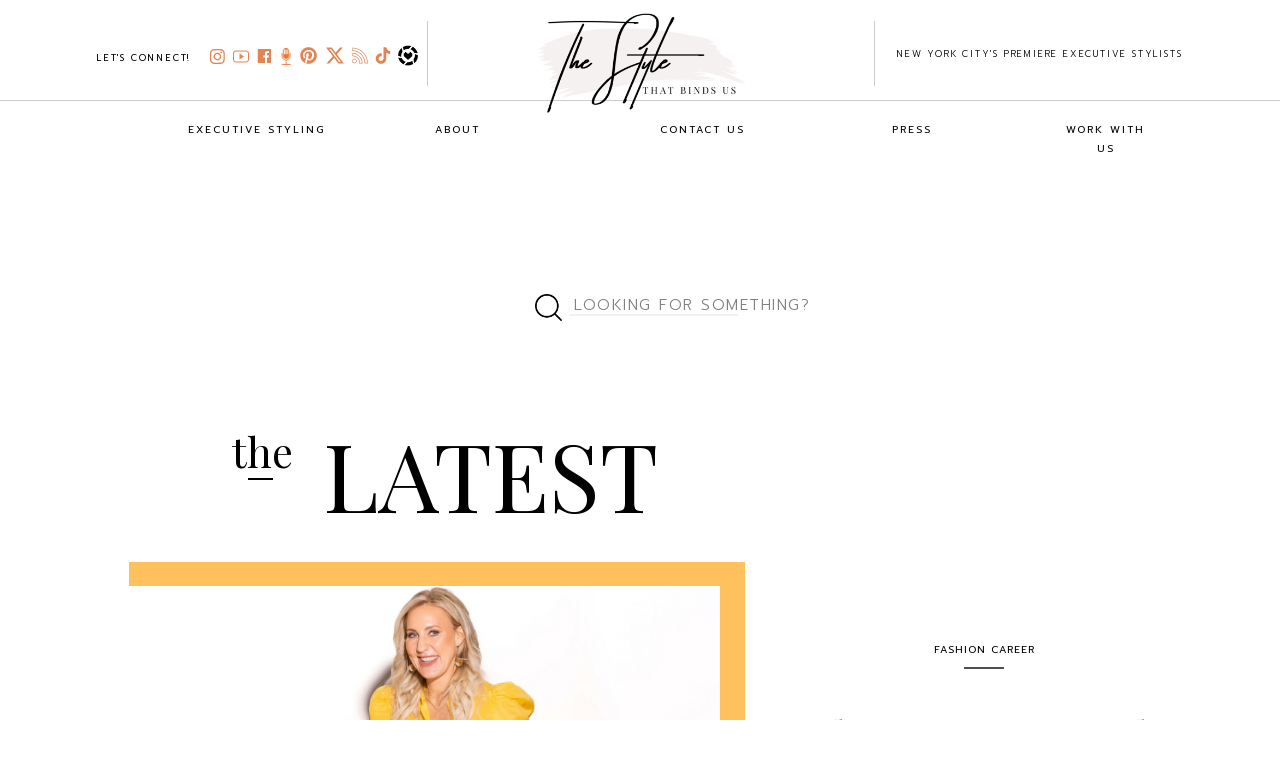

--- FILE ---
content_type: text/html; charset=UTF-8
request_url: https://thestylethatbindsus.com/tag/how-to-find-a-job-fast/
body_size: 32273
content:
<!DOCTYPE html>
<html lang="en-US" class="d">
<head>
<link rel="stylesheet" type="text/css" href="//lib.showit.co/engine/2.4.3/showit.css" />
<meta name='robots' content='index, follow, max-image-preview:large, max-snippet:-1, max-video-preview:-1' />

	<!-- This site is optimized with the Yoast SEO plugin v26.8 - https://yoast.com/product/yoast-seo-wordpress/ -->
	<title>how to find a job fast Archives &#187; The Style That Binds Us</title>
	<link rel="canonical" href="https://thestylethatbindsus.com/tag/how-to-find-a-job-fast/" />
	<meta property="og:locale" content="en_US" />
	<meta property="og:type" content="article" />
	<meta property="og:title" content="how to find a job fast Archives &#187; The Style That Binds Us" />
	<meta property="og:url" content="https://thestylethatbindsus.com/tag/how-to-find-a-job-fast/" />
	<meta property="og:site_name" content="The Style That Binds Us" />
	<meta name="twitter:card" content="summary_large_image" />
	<meta name="twitter:site" content="@tstbu" />
	<script type="application/ld+json" class="yoast-schema-graph">{"@context":"https://schema.org","@graph":[{"@type":"CollectionPage","@id":"https://thestylethatbindsus.com/tag/how-to-find-a-job-fast/","url":"https://thestylethatbindsus.com/tag/how-to-find-a-job-fast/","name":"how to find a job fast Archives &#187; The Style That Binds Us","isPartOf":{"@id":"https://thestylethatbindsus.com/#website"},"primaryImageOfPage":{"@id":"https://thestylethatbindsus.com/tag/how-to-find-a-job-fast/#primaryimage"},"image":{"@id":"https://thestylethatbindsus.com/tag/how-to-find-a-job-fast/#primaryimage"},"thumbnailUrl":"https://thestylethatbindsus.com/wp-content/uploads/2022/08/The-Future-of-Work-with-Meghan-Houle-2.png","breadcrumb":{"@id":"https://thestylethatbindsus.com/tag/how-to-find-a-job-fast/#breadcrumb"},"inLanguage":"en-US"},{"@type":"ImageObject","inLanguage":"en-US","@id":"https://thestylethatbindsus.com/tag/how-to-find-a-job-fast/#primaryimage","url":"https://thestylethatbindsus.com/wp-content/uploads/2022/08/The-Future-of-Work-with-Meghan-Houle-2.png","contentUrl":"https://thestylethatbindsus.com/wp-content/uploads/2022/08/The-Future-of-Work-with-Meghan-Houle-2.png","width":740,"height":500,"caption":"white woman with blonde hair wearing yellow sitting on a green couch"},{"@type":"BreadcrumbList","@id":"https://thestylethatbindsus.com/tag/how-to-find-a-job-fast/#breadcrumb","itemListElement":[{"@type":"ListItem","position":1,"name":"Home","item":"https://thestylethatbindsus.com/"},{"@type":"ListItem","position":2,"name":"how to find a job fast"}]},{"@type":"WebSite","@id":"https://thestylethatbindsus.com/#website","url":"https://thestylethatbindsus.com/","name":"The Style That Binds Us","description":"The Cross-Section of Style + Culture","publisher":{"@id":"https://thestylethatbindsus.com/#organization"},"potentialAction":[{"@type":"SearchAction","target":{"@type":"EntryPoint","urlTemplate":"https://thestylethatbindsus.com/?s={search_term_string}"},"query-input":{"@type":"PropertyValueSpecification","valueRequired":true,"valueName":"search_term_string"}}],"inLanguage":"en-US"},{"@type":"Organization","@id":"https://thestylethatbindsus.com/#organization","name":"The Style That Binds Us","url":"https://thestylethatbindsus.com/","logo":{"@type":"ImageObject","inLanguage":"en-US","@id":"https://thestylethatbindsus.com/#/schema/logo/image/","url":"https://thestylethatbindsus.com/wp-content/uploads/2020/12/tstbu.jpg","contentUrl":"https://thestylethatbindsus.com/wp-content/uploads/2020/12/tstbu.jpg","width":678,"height":346,"caption":"The Style That Binds Us"},"image":{"@id":"https://thestylethatbindsus.com/#/schema/logo/image/"},"sameAs":["https://www.facebook.com/thestylethatbindsus/","https://x.com/tstbu","https://www.instagram.com/thestylethatbindsus/","https://www.pinterest.com/thestylethatbindsus/","https://www.youtube.com/channel/UChFVuT_XmJMPPnrK7rjGbIw"]}]}</script>
	<!-- / Yoast SEO plugin. -->


<link rel="amphtml" href="https://thestylethatbindsus.com/tag/how-to-find-a-job-fast/amp/" /><meta name="generator" content="AMP for WP 1.1.11"/><link rel='dns-prefetch' href='//www.googletagmanager.com' />
<link rel="alternate" type="application/rss+xml" title="The Style That Binds Us &raquo; Feed" href="https://thestylethatbindsus.com/feed/" />
<link rel="alternate" type="application/rss+xml" title="The Style That Binds Us &raquo; Comments Feed" href="https://thestylethatbindsus.com/comments/feed/" />
<link rel="alternate" type="application/rss+xml" title="The Style That Binds Us &raquo; how to find a job fast Tag Feed" href="https://thestylethatbindsus.com/tag/how-to-find-a-job-fast/feed/" />
<script type="text/javascript">
/* <![CDATA[ */
window._wpemojiSettings = {"baseUrl":"https:\/\/s.w.org\/images\/core\/emoji\/16.0.1\/72x72\/","ext":".png","svgUrl":"https:\/\/s.w.org\/images\/core\/emoji\/16.0.1\/svg\/","svgExt":".svg","source":{"concatemoji":"https:\/\/thestylethatbindsus.com\/wp-includes\/js\/wp-emoji-release.min.js?ver=6.8.3"}};
/*! This file is auto-generated */
!function(s,n){var o,i,e;function c(e){try{var t={supportTests:e,timestamp:(new Date).valueOf()};sessionStorage.setItem(o,JSON.stringify(t))}catch(e){}}function p(e,t,n){e.clearRect(0,0,e.canvas.width,e.canvas.height),e.fillText(t,0,0);var t=new Uint32Array(e.getImageData(0,0,e.canvas.width,e.canvas.height).data),a=(e.clearRect(0,0,e.canvas.width,e.canvas.height),e.fillText(n,0,0),new Uint32Array(e.getImageData(0,0,e.canvas.width,e.canvas.height).data));return t.every(function(e,t){return e===a[t]})}function u(e,t){e.clearRect(0,0,e.canvas.width,e.canvas.height),e.fillText(t,0,0);for(var n=e.getImageData(16,16,1,1),a=0;a<n.data.length;a++)if(0!==n.data[a])return!1;return!0}function f(e,t,n,a){switch(t){case"flag":return n(e,"\ud83c\udff3\ufe0f\u200d\u26a7\ufe0f","\ud83c\udff3\ufe0f\u200b\u26a7\ufe0f")?!1:!n(e,"\ud83c\udde8\ud83c\uddf6","\ud83c\udde8\u200b\ud83c\uddf6")&&!n(e,"\ud83c\udff4\udb40\udc67\udb40\udc62\udb40\udc65\udb40\udc6e\udb40\udc67\udb40\udc7f","\ud83c\udff4\u200b\udb40\udc67\u200b\udb40\udc62\u200b\udb40\udc65\u200b\udb40\udc6e\u200b\udb40\udc67\u200b\udb40\udc7f");case"emoji":return!a(e,"\ud83e\udedf")}return!1}function g(e,t,n,a){var r="undefined"!=typeof WorkerGlobalScope&&self instanceof WorkerGlobalScope?new OffscreenCanvas(300,150):s.createElement("canvas"),o=r.getContext("2d",{willReadFrequently:!0}),i=(o.textBaseline="top",o.font="600 32px Arial",{});return e.forEach(function(e){i[e]=t(o,e,n,a)}),i}function t(e){var t=s.createElement("script");t.src=e,t.defer=!0,s.head.appendChild(t)}"undefined"!=typeof Promise&&(o="wpEmojiSettingsSupports",i=["flag","emoji"],n.supports={everything:!0,everythingExceptFlag:!0},e=new Promise(function(e){s.addEventListener("DOMContentLoaded",e,{once:!0})}),new Promise(function(t){var n=function(){try{var e=JSON.parse(sessionStorage.getItem(o));if("object"==typeof e&&"number"==typeof e.timestamp&&(new Date).valueOf()<e.timestamp+604800&&"object"==typeof e.supportTests)return e.supportTests}catch(e){}return null}();if(!n){if("undefined"!=typeof Worker&&"undefined"!=typeof OffscreenCanvas&&"undefined"!=typeof URL&&URL.createObjectURL&&"undefined"!=typeof Blob)try{var e="postMessage("+g.toString()+"("+[JSON.stringify(i),f.toString(),p.toString(),u.toString()].join(",")+"));",a=new Blob([e],{type:"text/javascript"}),r=new Worker(URL.createObjectURL(a),{name:"wpTestEmojiSupports"});return void(r.onmessage=function(e){c(n=e.data),r.terminate(),t(n)})}catch(e){}c(n=g(i,f,p,u))}t(n)}).then(function(e){for(var t in e)n.supports[t]=e[t],n.supports.everything=n.supports.everything&&n.supports[t],"flag"!==t&&(n.supports.everythingExceptFlag=n.supports.everythingExceptFlag&&n.supports[t]);n.supports.everythingExceptFlag=n.supports.everythingExceptFlag&&!n.supports.flag,n.DOMReady=!1,n.readyCallback=function(){n.DOMReady=!0}}).then(function(){return e}).then(function(){var e;n.supports.everything||(n.readyCallback(),(e=n.source||{}).concatemoji?t(e.concatemoji):e.wpemoji&&e.twemoji&&(t(e.twemoji),t(e.wpemoji)))}))}((window,document),window._wpemojiSettings);
/* ]]> */
</script>
<style id='wp-emoji-styles-inline-css' type='text/css'>

	img.wp-smiley, img.emoji {
		display: inline !important;
		border: none !important;
		box-shadow: none !important;
		height: 1em !important;
		width: 1em !important;
		margin: 0 0.07em !important;
		vertical-align: -0.1em !important;
		background: none !important;
		padding: 0 !important;
	}
</style>
<link rel='stylesheet' id='wp-block-library-css' href='https://thestylethatbindsus.com/wp-includes/css/dist/block-library/style.min.css?ver=6.8.3' type='text/css' media='all' />
<style id='classic-theme-styles-inline-css' type='text/css'>
/*! This file is auto-generated */
.wp-block-button__link{color:#fff;background-color:#32373c;border-radius:9999px;box-shadow:none;text-decoration:none;padding:calc(.667em + 2px) calc(1.333em + 2px);font-size:1.125em}.wp-block-file__button{background:#32373c;color:#fff;text-decoration:none}
</style>
<style id='global-styles-inline-css' type='text/css'>
:root{--wp--preset--aspect-ratio--square: 1;--wp--preset--aspect-ratio--4-3: 4/3;--wp--preset--aspect-ratio--3-4: 3/4;--wp--preset--aspect-ratio--3-2: 3/2;--wp--preset--aspect-ratio--2-3: 2/3;--wp--preset--aspect-ratio--16-9: 16/9;--wp--preset--aspect-ratio--9-16: 9/16;--wp--preset--color--black: #000000;--wp--preset--color--cyan-bluish-gray: #abb8c3;--wp--preset--color--white: #ffffff;--wp--preset--color--pale-pink: #f78da7;--wp--preset--color--vivid-red: #cf2e2e;--wp--preset--color--luminous-vivid-orange: #ff6900;--wp--preset--color--luminous-vivid-amber: #fcb900;--wp--preset--color--light-green-cyan: #7bdcb5;--wp--preset--color--vivid-green-cyan: #00d084;--wp--preset--color--pale-cyan-blue: #8ed1fc;--wp--preset--color--vivid-cyan-blue: #0693e3;--wp--preset--color--vivid-purple: #9b51e0;--wp--preset--gradient--vivid-cyan-blue-to-vivid-purple: linear-gradient(135deg,rgba(6,147,227,1) 0%,rgb(155,81,224) 100%);--wp--preset--gradient--light-green-cyan-to-vivid-green-cyan: linear-gradient(135deg,rgb(122,220,180) 0%,rgb(0,208,130) 100%);--wp--preset--gradient--luminous-vivid-amber-to-luminous-vivid-orange: linear-gradient(135deg,rgba(252,185,0,1) 0%,rgba(255,105,0,1) 100%);--wp--preset--gradient--luminous-vivid-orange-to-vivid-red: linear-gradient(135deg,rgba(255,105,0,1) 0%,rgb(207,46,46) 100%);--wp--preset--gradient--very-light-gray-to-cyan-bluish-gray: linear-gradient(135deg,rgb(238,238,238) 0%,rgb(169,184,195) 100%);--wp--preset--gradient--cool-to-warm-spectrum: linear-gradient(135deg,rgb(74,234,220) 0%,rgb(151,120,209) 20%,rgb(207,42,186) 40%,rgb(238,44,130) 60%,rgb(251,105,98) 80%,rgb(254,248,76) 100%);--wp--preset--gradient--blush-light-purple: linear-gradient(135deg,rgb(255,206,236) 0%,rgb(152,150,240) 100%);--wp--preset--gradient--blush-bordeaux: linear-gradient(135deg,rgb(254,205,165) 0%,rgb(254,45,45) 50%,rgb(107,0,62) 100%);--wp--preset--gradient--luminous-dusk: linear-gradient(135deg,rgb(255,203,112) 0%,rgb(199,81,192) 50%,rgb(65,88,208) 100%);--wp--preset--gradient--pale-ocean: linear-gradient(135deg,rgb(255,245,203) 0%,rgb(182,227,212) 50%,rgb(51,167,181) 100%);--wp--preset--gradient--electric-grass: linear-gradient(135deg,rgb(202,248,128) 0%,rgb(113,206,126) 100%);--wp--preset--gradient--midnight: linear-gradient(135deg,rgb(2,3,129) 0%,rgb(40,116,252) 100%);--wp--preset--font-size--small: 13px;--wp--preset--font-size--medium: 20px;--wp--preset--font-size--large: 36px;--wp--preset--font-size--x-large: 42px;--wp--preset--spacing--20: 0.44rem;--wp--preset--spacing--30: 0.67rem;--wp--preset--spacing--40: 1rem;--wp--preset--spacing--50: 1.5rem;--wp--preset--spacing--60: 2.25rem;--wp--preset--spacing--70: 3.38rem;--wp--preset--spacing--80: 5.06rem;--wp--preset--shadow--natural: 6px 6px 9px rgba(0, 0, 0, 0.2);--wp--preset--shadow--deep: 12px 12px 50px rgba(0, 0, 0, 0.4);--wp--preset--shadow--sharp: 6px 6px 0px rgba(0, 0, 0, 0.2);--wp--preset--shadow--outlined: 6px 6px 0px -3px rgba(255, 255, 255, 1), 6px 6px rgba(0, 0, 0, 1);--wp--preset--shadow--crisp: 6px 6px 0px rgba(0, 0, 0, 1);}:where(.is-layout-flex){gap: 0.5em;}:where(.is-layout-grid){gap: 0.5em;}body .is-layout-flex{display: flex;}.is-layout-flex{flex-wrap: wrap;align-items: center;}.is-layout-flex > :is(*, div){margin: 0;}body .is-layout-grid{display: grid;}.is-layout-grid > :is(*, div){margin: 0;}:where(.wp-block-columns.is-layout-flex){gap: 2em;}:where(.wp-block-columns.is-layout-grid){gap: 2em;}:where(.wp-block-post-template.is-layout-flex){gap: 1.25em;}:where(.wp-block-post-template.is-layout-grid){gap: 1.25em;}.has-black-color{color: var(--wp--preset--color--black) !important;}.has-cyan-bluish-gray-color{color: var(--wp--preset--color--cyan-bluish-gray) !important;}.has-white-color{color: var(--wp--preset--color--white) !important;}.has-pale-pink-color{color: var(--wp--preset--color--pale-pink) !important;}.has-vivid-red-color{color: var(--wp--preset--color--vivid-red) !important;}.has-luminous-vivid-orange-color{color: var(--wp--preset--color--luminous-vivid-orange) !important;}.has-luminous-vivid-amber-color{color: var(--wp--preset--color--luminous-vivid-amber) !important;}.has-light-green-cyan-color{color: var(--wp--preset--color--light-green-cyan) !important;}.has-vivid-green-cyan-color{color: var(--wp--preset--color--vivid-green-cyan) !important;}.has-pale-cyan-blue-color{color: var(--wp--preset--color--pale-cyan-blue) !important;}.has-vivid-cyan-blue-color{color: var(--wp--preset--color--vivid-cyan-blue) !important;}.has-vivid-purple-color{color: var(--wp--preset--color--vivid-purple) !important;}.has-black-background-color{background-color: var(--wp--preset--color--black) !important;}.has-cyan-bluish-gray-background-color{background-color: var(--wp--preset--color--cyan-bluish-gray) !important;}.has-white-background-color{background-color: var(--wp--preset--color--white) !important;}.has-pale-pink-background-color{background-color: var(--wp--preset--color--pale-pink) !important;}.has-vivid-red-background-color{background-color: var(--wp--preset--color--vivid-red) !important;}.has-luminous-vivid-orange-background-color{background-color: var(--wp--preset--color--luminous-vivid-orange) !important;}.has-luminous-vivid-amber-background-color{background-color: var(--wp--preset--color--luminous-vivid-amber) !important;}.has-light-green-cyan-background-color{background-color: var(--wp--preset--color--light-green-cyan) !important;}.has-vivid-green-cyan-background-color{background-color: var(--wp--preset--color--vivid-green-cyan) !important;}.has-pale-cyan-blue-background-color{background-color: var(--wp--preset--color--pale-cyan-blue) !important;}.has-vivid-cyan-blue-background-color{background-color: var(--wp--preset--color--vivid-cyan-blue) !important;}.has-vivid-purple-background-color{background-color: var(--wp--preset--color--vivid-purple) !important;}.has-black-border-color{border-color: var(--wp--preset--color--black) !important;}.has-cyan-bluish-gray-border-color{border-color: var(--wp--preset--color--cyan-bluish-gray) !important;}.has-white-border-color{border-color: var(--wp--preset--color--white) !important;}.has-pale-pink-border-color{border-color: var(--wp--preset--color--pale-pink) !important;}.has-vivid-red-border-color{border-color: var(--wp--preset--color--vivid-red) !important;}.has-luminous-vivid-orange-border-color{border-color: var(--wp--preset--color--luminous-vivid-orange) !important;}.has-luminous-vivid-amber-border-color{border-color: var(--wp--preset--color--luminous-vivid-amber) !important;}.has-light-green-cyan-border-color{border-color: var(--wp--preset--color--light-green-cyan) !important;}.has-vivid-green-cyan-border-color{border-color: var(--wp--preset--color--vivid-green-cyan) !important;}.has-pale-cyan-blue-border-color{border-color: var(--wp--preset--color--pale-cyan-blue) !important;}.has-vivid-cyan-blue-border-color{border-color: var(--wp--preset--color--vivid-cyan-blue) !important;}.has-vivid-purple-border-color{border-color: var(--wp--preset--color--vivid-purple) !important;}.has-vivid-cyan-blue-to-vivid-purple-gradient-background{background: var(--wp--preset--gradient--vivid-cyan-blue-to-vivid-purple) !important;}.has-light-green-cyan-to-vivid-green-cyan-gradient-background{background: var(--wp--preset--gradient--light-green-cyan-to-vivid-green-cyan) !important;}.has-luminous-vivid-amber-to-luminous-vivid-orange-gradient-background{background: var(--wp--preset--gradient--luminous-vivid-amber-to-luminous-vivid-orange) !important;}.has-luminous-vivid-orange-to-vivid-red-gradient-background{background: var(--wp--preset--gradient--luminous-vivid-orange-to-vivid-red) !important;}.has-very-light-gray-to-cyan-bluish-gray-gradient-background{background: var(--wp--preset--gradient--very-light-gray-to-cyan-bluish-gray) !important;}.has-cool-to-warm-spectrum-gradient-background{background: var(--wp--preset--gradient--cool-to-warm-spectrum) !important;}.has-blush-light-purple-gradient-background{background: var(--wp--preset--gradient--blush-light-purple) !important;}.has-blush-bordeaux-gradient-background{background: var(--wp--preset--gradient--blush-bordeaux) !important;}.has-luminous-dusk-gradient-background{background: var(--wp--preset--gradient--luminous-dusk) !important;}.has-pale-ocean-gradient-background{background: var(--wp--preset--gradient--pale-ocean) !important;}.has-electric-grass-gradient-background{background: var(--wp--preset--gradient--electric-grass) !important;}.has-midnight-gradient-background{background: var(--wp--preset--gradient--midnight) !important;}.has-small-font-size{font-size: var(--wp--preset--font-size--small) !important;}.has-medium-font-size{font-size: var(--wp--preset--font-size--medium) !important;}.has-large-font-size{font-size: var(--wp--preset--font-size--large) !important;}.has-x-large-font-size{font-size: var(--wp--preset--font-size--x-large) !important;}
:where(.wp-block-post-template.is-layout-flex){gap: 1.25em;}:where(.wp-block-post-template.is-layout-grid){gap: 1.25em;}
:where(.wp-block-columns.is-layout-flex){gap: 2em;}:where(.wp-block-columns.is-layout-grid){gap: 2em;}
:root :where(.wp-block-pullquote){font-size: 1.5em;line-height: 1.6;}
</style>
<link rel='stylesheet' id='pub-style-css' href='https://thestylethatbindsus.com/wp-content/themes/showit/pubs/lct57i-uragdw7qyoigyfg/20250902164906Sk42dd2/assets/pub.css?ver=1756831757' type='text/css' media='all' />
<script type="text/javascript" src="https://thestylethatbindsus.com/wp-includes/js/jquery/jquery.min.js?ver=3.7.1" id="jquery-core-js"></script>
<script type="text/javascript" id="jquery-core-js-after">
/* <![CDATA[ */
$ = jQuery;
/* ]]> */
</script>
<script type="text/javascript" src="https://thestylethatbindsus.com/wp-content/themes/showit/pubs/lct57i-uragdw7qyoigyfg/20250902164906Sk42dd2/assets/pub.js?ver=1756831757" id="pub-script-js"></script>

<!-- Google tag (gtag.js) snippet added by Site Kit -->
<!-- Google Analytics snippet added by Site Kit -->
<script type="text/javascript" src="https://www.googletagmanager.com/gtag/js?id=GT-K466RB2" id="google_gtagjs-js" async></script>
<script type="text/javascript" id="google_gtagjs-js-after">
/* <![CDATA[ */
window.dataLayer = window.dataLayer || [];function gtag(){dataLayer.push(arguments);}
gtag("set","linker",{"domains":["thestylethatbindsus.com"]});
gtag("js", new Date());
gtag("set", "developer_id.dZTNiMT", true);
gtag("config", "GT-K466RB2");
/* ]]> */
</script>
<link rel="https://api.w.org/" href="https://thestylethatbindsus.com/wp-json/" /><link rel="alternate" title="JSON" type="application/json" href="https://thestylethatbindsus.com/wp-json/wp/v2/tags/19081" /><link rel="EditURI" type="application/rsd+xml" title="RSD" href="https://thestylethatbindsus.com/xmlrpc.php?rsd" />
<meta name="generator" content="Site Kit by Google 1.170.0" /><!-- Facebook Pixel Code -->
<script>
  !function(f,b,e,v,n,t,s)
  {if(f.fbq)return;n=f.fbq=function(){n.callMethod?
  n.callMethod.apply(n,arguments):n.queue.push(arguments)};
  if(!f._fbq)f._fbq=n;n.push=n;n.loaded=!0;n.version='2.0';
  n.queue=[];t=b.createElement(e);t.async=!0;
  t.src=v;s=b.getElementsByTagName(e)[0];
  s.parentNode.insertBefore(t,s)}(window, document,'script',
  'https://connect.facebook.net/en_US/fbevents.js');
  fbq('init', '1649971945316412');
  fbq('track', 'PageView');
</script>
<noscript><img height="1" width="1" style="display:none"
  src="https://www.facebook.com/tr?id=1649971945316412&ev=PageView&noscript=1"
/></noscript>
<!-- End Facebook Pixel Code -->

<!-- Global site tag (gtag.js) - Google Ads: 732110221 --> <script async src="https://www.googletagmanager.com/gtag/js?id=AW-732110221"></script> <script> window.dataLayer = window.dataLayer || []; function gtag(){dataLayer.push(arguments);} gtag('js', new Date()); gtag('config', 'AW-732110221'); </script> 

<meta name="google-site-verification" content="y2CO2r2AU9rO3qBmoeJ4gprBwfWUXRxiJ0zaRiVuWHk" />

<!-- Google Tag Manager -->
<script>(function(w,d,s,l,i){w[l]=w[l]||[];w[l].push({'gtm.start':
new Date().getTime(),event:'gtm.js'});var f=d.getElementsByTagName(s)[0],
j=d.createElement(s),dl=l!='dataLayer'?'&l='+l:'';j.async=true;j.src=
'https://www.googletagmanager.com/gtm.js?id='+i+dl;f.parentNode.insertBefore(j,f);
})(window,document,'script','dataLayer','GTM-K5J49SCK');</script>
<!-- End Google Tag Manager -->

<style data-context="foundation-flickity-css">/*! Flickity v2.0.2
http://flickity.metafizzy.co
---------------------------------------------- */.flickity-enabled{position:relative}.flickity-enabled:focus{outline:0}.flickity-viewport{overflow:hidden;position:relative;height:100%}.flickity-slider{position:absolute;width:100%;height:100%}.flickity-enabled.is-draggable{-webkit-tap-highlight-color:transparent;tap-highlight-color:transparent;-webkit-user-select:none;-moz-user-select:none;-ms-user-select:none;user-select:none}.flickity-enabled.is-draggable .flickity-viewport{cursor:move;cursor:-webkit-grab;cursor:grab}.flickity-enabled.is-draggable .flickity-viewport.is-pointer-down{cursor:-webkit-grabbing;cursor:grabbing}.flickity-prev-next-button{position:absolute;top:50%;width:44px;height:44px;border:none;border-radius:50%;background:#fff;background:hsla(0,0%,100%,.75);cursor:pointer;-webkit-transform:translateY(-50%);transform:translateY(-50%)}.flickity-prev-next-button:hover{background:#fff}.flickity-prev-next-button:focus{outline:0;box-shadow:0 0 0 5px #09f}.flickity-prev-next-button:active{opacity:.6}.flickity-prev-next-button.previous{left:10px}.flickity-prev-next-button.next{right:10px}.flickity-rtl .flickity-prev-next-button.previous{left:auto;right:10px}.flickity-rtl .flickity-prev-next-button.next{right:auto;left:10px}.flickity-prev-next-button:disabled{opacity:.3;cursor:auto}.flickity-prev-next-button svg{position:absolute;left:20%;top:20%;width:60%;height:60%}.flickity-prev-next-button .arrow{fill:#333}.flickity-page-dots{position:absolute;width:100%;bottom:-25px;padding:0;margin:0;list-style:none;text-align:center;line-height:1}.flickity-rtl .flickity-page-dots{direction:rtl}.flickity-page-dots .dot{display:inline-block;width:10px;height:10px;margin:0 8px;background:#333;border-radius:50%;opacity:.25;cursor:pointer}.flickity-page-dots .dot.is-selected{opacity:1}</style><style data-context="foundation-slideout-css">.slideout-menu{position:fixed;left:0;top:0;bottom:0;right:auto;z-index:0;width:256px;overflow-y:auto;-webkit-overflow-scrolling:touch;display:none}.slideout-menu.pushit-right{left:auto;right:0}.slideout-panel{position:relative;z-index:1;will-change:transform}.slideout-open,.slideout-open .slideout-panel,.slideout-open body{overflow:hidden}.slideout-open .slideout-menu{display:block}.pushit{display:none}</style>
<!-- Google AdSense meta tags added by Site Kit -->
<meta name="google-adsense-platform-account" content="ca-host-pub-2644536267352236">
<meta name="google-adsense-platform-domain" content="sitekit.withgoogle.com">
<!-- End Google AdSense meta tags added by Site Kit -->
<style type="text/css">.recentcomments a{display:inline !important;padding:0 !important;margin:0 !important;}</style>
<!-- Google Tag Manager snippet added by Site Kit -->
<script type="text/javascript">
/* <![CDATA[ */

			( function( w, d, s, l, i ) {
				w[l] = w[l] || [];
				w[l].push( {'gtm.start': new Date().getTime(), event: 'gtm.js'} );
				var f = d.getElementsByTagName( s )[0],
					j = d.createElement( s ), dl = l != 'dataLayer' ? '&l=' + l : '';
				j.async = true;
				j.src = 'https://www.googletagmanager.com/gtm.js?id=' + i + dl;
				f.parentNode.insertBefore( j, f );
			} )( window, document, 'script', 'dataLayer', 'GTM-K5J49SCK' );
			
/* ]]> */
</script>

<!-- End Google Tag Manager snippet added by Site Kit -->
<style>.ios7.web-app-mode.has-fixed header{ background-color: rgba(3,122,221,.88);}</style>		<style type="text/css" id="wp-custom-css">
			.youtube-responsive-container {
position:relative;
padding-bottom:56.25%;
padding-top:30px;
height:0;
overflow:hidden;
}

.youtube-responsive-container iframe, .youtube-responsive-container object, .youtube-responsive-container embed {
position:absolute;
top:0;
left:0;
width:100%;
height:100%;
}		</style>
		
<meta charset="UTF-8" />
<meta name="viewport" content="width=device-width, initial-scale=1" />
<link rel="icon" type="image/png" href="//static.showit.co/200/SQV4F46sQNuTRACliFn46g/78736/tstbu_favicon_300x300.png" />
<link rel="preconnect" href="https://static.showit.co" />

<link rel="preconnect" href="https://fonts.googleapis.com">
<link rel="preconnect" href="https://fonts.gstatic.com" crossorigin>
<link href="https://fonts.googleapis.com/css?family=Prompt:300|Prompt:regular|Playfair+Display:regular|Montserrat:400|Oswald:regular" rel="stylesheet" type="text/css"/>
<script id="init_data" type="application/json">
{"mobile":{"w":320,"bgMediaType":"none","bgFillType":"color","bgColor":"colors-7"},"desktop":{"w":1200,"defaultTrIn":{"type":"fade"},"defaultTrOut":{"type":"fade"},"bgColor":"colors-7","bgMediaType":"none","bgFillType":"color"},"sid":"lct57i-uragdw7qyoigyfg","break":768,"assetURL":"//static.showit.co","contactFormId":"78736/189692","cfAction":"aHR0cHM6Ly9jbGllbnRzZXJ2aWNlLnNob3dpdC5jby9jb250YWN0Zm9ybQ==","sgAction":"aHR0cHM6Ly9jbGllbnRzZXJ2aWNlLnNob3dpdC5jby9zb2NpYWxncmlk","blockData":[{"slug":"navigation","visible":"a","states":[{"d":{"bgFillType":"color","bgColor":"#000000:0","bgMediaType":"none"},"m":{"bgFillType":"color","bgColor":"#000000:0","bgMediaType":"none"},"slug":"view-1"},{"d":{"bgFillType":"color","bgColor":"#000000:0","bgMediaType":"none"},"m":{"bgFillType":"color","bgColor":"#000000:0","bgMediaType":"none"},"slug":"view-1-2"},{"d":{"bgFillType":"color","bgColor":"#000000:0","bgMediaType":"none"},"m":{"bgFillType":"color","bgColor":"#000000:0","bgMediaType":"none"},"slug":"view-1-5"},{"d":{"bgFillType":"color","bgColor":"#000000:0","bgMediaType":"none"},"m":{"bgFillType":"color","bgColor":"#000000:0","bgMediaType":"none"},"slug":"view-1-6"},{"d":{"bgFillType":"color","bgColor":"#000000:0","bgMediaType":"none"},"m":{"bgFillType":"color","bgColor":"#000000:0","bgMediaType":"none"},"slug":"view-1-7"}],"d":{"h":151,"w":1200,"locking":{"side":"st","scrollOffset":1},"bgFillType":"color","bgColor":"colors-7","bgMediaType":"video","bgLoop":"1","bgOpacity":100,"bgPos":"cm","bgScale":"cover","bgScroll":"p"},"m":{"h":81,"w":320,"bgFillType":"color","bgColor":"colors-7","bgMediaType":"none"},"stateTrans":[{},{},{},{},{}]},{"slug":"buffer","visible":"d","states":[],"d":{"h":100,"w":1200,"bgFillType":"color","bgColor":"colors-7","bgMediaType":"none"},"m":{"h":100,"w":320,"bgFillType":"color","bgColor":"colors-7","bgMediaType":"none"}},{"slug":"search-bar","visible":"a","states":[],"d":{"h":75,"w":1200,"bgFillType":"color","bgColor":"colors-7","bgMediaType":"none"},"m":{"h":80,"w":320,"bgFillType":"color","bgColor":"colors-7","bgMediaType":"none"}},{"slug":"header","visible":"a","states":[],"d":{"h":189,"w":1200,"bgFillType":"color","bgColor":"colors-7","bgMediaType":"none"},"m":{"h":100,"w":320,"bgFillType":"color","bgColor":"colors-7","bgMediaType":"none"}},{"slug":"featured-posts","visible":"a","states":[],"d":{"h":580,"w":1200,"nature":"dH","bgFillType":"color","bgColor":"colors-7","bgMediaType":"none"},"m":{"h":400,"w":320,"bgFillType":"color","bgColor":"#FFFFFF","bgMediaType":"none"}},{"slug":"trigger-for-newsletter-popup","visible":"a","states":[],"d":{"h":2,"w":1200,"bgFillType":"color","bgColor":"colors-7","bgMediaType":"none"},"m":{"h":2,"w":320,"bgFillType":"color","bgColor":"colors-7","bgMediaType":"none"}},{"slug":"posts","visible":"a","states":[{"d":{"bgFillType":"color","bgColor":"#000000:0","bgMediaType":"none"},"m":{"bgFillType":"color","bgColor":"#000000:0","bgMediaType":"none"},"slug":"view-1"},{"d":{"bgFillType":"color","bgColor":"#000000:0","bgMediaType":"none"},"m":{"bgFillType":"color","bgColor":"#000000:0","bgMediaType":"none"},"slug":"view-2"},{"d":{"bgFillType":"color","bgColor":"#000000:0","bgMediaType":"none"},"m":{"bgFillType":"color","bgColor":"#000000:0","bgMediaType":"none"},"slug":"view-3"}],"d":{"h":650,"w":1200,"nature":"dH","bgFillType":"color","bgColor":"colors-7","bgMediaType":"none"},"m":{"h":1350,"w":320,"nature":"dH","bgFillType":"color","bgColor":"#FFFFFF","bgMediaType":"none"},"stateTrans":[{},{},{}]},{"slug":"load-more-posts","visible":"a","states":[],"d":{"h":75,"w":1200,"bgFillType":"color","bgColor":"colors-7","bgMediaType":"none"},"m":{"h":80,"w":320,"bgFillType":"color","bgColor":"colors-7","bgMediaType":"none"}},{"slug":"newsletter","visible":"a","states":[{"d":{"bgFillType":"color","bgColor":"#000000:0","bgMediaType":"none"},"m":{"bgFillType":"color","bgColor":"#000000:0","bgMediaType":"none"},"slug":"signup"},{"d":{"bgFillType":"color","bgColor":"#000000:0","bgMediaType":"none"},"m":{"bgFillType":"color","bgColor":"#000000:0","bgMediaType":"none"},"slug":"thanks"}],"d":{"h":200,"w":1200,"bgFillType":"color","bgColor":"colors-7","bgMediaType":"none"},"m":{"h":200,"w":320,"bgFillType":"color","bgColor":"colors-7","bgMediaType":"none"},"stateTrans":[{},{}]},{"slug":"footer","visible":"a","states":[],"d":{"h":236,"w":1200,"bgFillType":"color","bgColor":"#f2f0ed","bgMediaType":"none"},"m":{"h":530,"w":320,"bgFillType":"color","bgColor":"#f2f0ed","bgMediaType":"none"}},{"slug":"end-post-loop","visible":"m","states":[{"d":{"bgFillType":"color","bgColor":"#000000:0","bgMediaType":"none"},"m":{"bgFillType":"color","bgColor":"#000000:0","bgMediaType":"none"},"slug":"view-1"},{"d":{"bgFillType":"color","bgColor":"#000000:0","bgMediaType":"none"},"m":{"bgFillType":"color","bgColor":"#000000:0","bgMediaType":"none"},"slug":"view-1-4"},{"d":{"bgFillType":"color","bgColor":"#000000:0","bgMediaType":"none"},"m":{"bgFillType":"color","bgColor":"#000000:0","bgMediaType":"none"},"slug":"view-1-3"},{"d":{"bgFillType":"color","bgColor":"#000000:0","bgMediaType":"none"},"m":{"bgFillType":"color","bgColor":"#000000:0","bgMediaType":"none"},"slug":"view-1-5"},{"d":{"bgFillType":"color","bgColor":"#000000:0","bgMediaType":"none"},"m":{"bgFillType":"color","bgColor":"#000000:0","bgMediaType":"none"},"slug":"view-1-6"}],"d":{"h":400,"w":1200,"bgFillType":"color","bgColor":"#FFFFFF","bgMediaType":"none"},"m":{"h":600,"w":320,"locking":{"side":"t"},"bgFillType":"color","bgColor":"#f9f9f9","bgMediaType":"none"},"stateTrans":[{},{},{},{},{}]}],"elementData":[{"type":"icon","visible":"m","id":"navigation_view-1_1","blockId":"navigation","m":{"x":271,"y":3,"w":45,"h":45,"a":0},"d":{"x":550,"y":27,"w":100,"h":100,"a":0},"pc":[{"type":"show","block":"end-post-loop"},{"type":"hide","block":"navigation"}]},{"type":"simple","visible":"d","id":"navigation_view-1_4","blockId":"navigation","m":{"x":48,"y":8,"w":224,"h":35,"a":0},"d":{"x":-23,"y":100.25,"w":1251,"h":1,"a":0,"lockH":"s"}},{"type":"simple","visible":"d","id":"navigation_view-1_5","blockId":"navigation","m":{"x":48,"y":8,"w":224,"h":35,"a":0},"d":{"x":387,"y":21.25,"w":1,"h":64.4,"a":0}},{"type":"simple","visible":"d","id":"navigation_view-1_6","blockId":"navigation","m":{"x":48,"y":8,"w":224,"h":35,"a":0},"d":{"x":833.5,"y":21.25,"w":1,"h":64.4,"a":0}},{"type":"graphic","visible":"a","id":"navigation_view-1_7","blockId":"navigation","m":{"x":7,"y":5,"w":124,"h":66,"a":0},"d":{"x":495,"y":13,"w":211,"h":100,"a":0},"c":{"key":"gGsk6uZeTFmfC_nDjhoVLQ/78736/tstbu_logo_design_file_lowercase_t.png","aspect_ratio":2.19159}},{"type":"text","visible":"d","id":"navigation_view-1_8","blockId":"navigation","m":{"x":122,"y":18,"w":75.60000000000001,"h":14,"a":0},"d":{"x":857,"y":46,"w":316,"h":14,"a":0}},{"type":"icon","visible":"d","id":"navigation_view-1_9","blockId":"navigation","m":{"x":135,"y":0,"w":50,"h":50,"a":0},"d":{"x":169,"y":49,"w":16.065,"h":14.831,"a":0}},{"type":"icon","visible":"d","id":"navigation_view-1_10","blockId":"navigation","m":{"x":135,"y":200,"w":50,"h":50,"a":0},"d":{"x":217,"y":48,"w":15.219,"h":15.702,"a":0}},{"type":"text","visible":"d","id":"navigation_view-1_11","blockId":"navigation","m":{"x":122,"y":18,"w":75.60000000000001,"h":14,"a":0},"d":{"x":56,"y":50,"w":104,"h":14,"a":0}},{"type":"icon","visible":"d","id":"navigation_view-1_12","blockId":"navigation","m":{"x":154,"y":14,"w":33,"h":33,"a":0},"d":{"x":193,"y":48,"w":16,"h":17,"a":0}},{"type":"graphic","visible":"d","id":"navigation_view-1_13","blockId":"navigation","m":{"x":150,"y":8,"w":21,"h":35,"a":0},"d":{"x":241,"y":48,"w":10,"h":17,"a":0},"c":{"key":"K_ichif1QZuKyQ-wcaaaoQ/78736/podcast_icon.png","aspect_ratio":0.59031}},{"type":"icon","visible":"a","id":"navigation_view-1_14","blockId":"navigation","m":{"x":549,"y":26,"w":50,"h":50,"a":0},"d":{"x":259,"y":42,"w":19,"h":27,"a":0}},{"type":"icon","visible":"a","id":"navigation_view-1_15","blockId":"navigation","m":{"x":527,"y":56,"w":50,"h":50,"a":0},"d":{"x":281,"y":45,"w":28,"h":21,"a":0}},{"type":"icon","visible":"a","id":"navigation_view-1_16","blockId":"navigation","m":{"x":274,"y":-63,"w":50,"h":50,"a":0},"d":{"x":306,"y":45,"w":28,"h":21,"a":0}},{"type":"icon","visible":"a","id":"navigation_view-1_17","blockId":"navigation","m":{"x":142,"y":-59,"w":50,"h":50,"a":0},"d":{"x":329,"y":45,"w":28,"h":21,"a":0}},{"type":"graphic","visible":"a","id":"navigation_view-1_18","blockId":"navigation","m":{"x":365,"y":-91,"w":49,"h":49,"a":0},"d":{"x":354,"y":45,"w":28,"h":21,"a":0},"c":{"key":"5Dc9Tt0VQnSY53MknoQrBg/78736/liketoknow_it_icon.png","aspect_ratio":1}},{"type":"text","visible":"d","id":"navigation_view-1_19","blockId":"navigation","m":{"x":122,"y":18,"w":75.60000000000001,"h":14,"a":0},"d":{"x":388,"y":120,"w":58,"h":16,"a":0}},{"type":"text","visible":"d","id":"navigation_view-1_20","blockId":"navigation","m":{"x":122,"y":18,"w":75.60000000000001,"h":14,"a":0},"d":{"x":1015,"y":120,"w":101,"h":16,"a":0}},{"type":"text","visible":"d","id":"navigation_view-1_21","blockId":"navigation","m":{"x":122,"y":18,"w":75.60000000000001,"h":14,"a":0},"d":{"x":619,"y":120,"w":87,"h":16,"a":0}},{"type":"text","visible":"d","id":"navigation_view-1_22","blockId":"navigation","m":{"x":122,"y":18,"w":75.60000000000001,"h":14,"a":0},"d":{"x":828,"y":120,"w":87,"h":16,"a":0}},{"type":"text","visible":"d","id":"navigation_view-1_23","blockId":"navigation","m":{"x":122,"y":18,"w":75.60000000000001,"h":14,"a":0},"d":{"x":144,"y":120,"w":146,"h":16,"a":0}},{"type":"simple","visible":"d","id":"navigation_view-1-2_0","blockId":"navigation","m":{"x":48,"y":8,"w":224,"h":35,"a":0},"d":{"x":-23,"y":100.25,"w":1251,"h":1,"a":0,"lockH":"s"}},{"type":"simple","visible":"d","id":"navigation_view-1-2_1","blockId":"navigation","m":{"x":48,"y":8,"w":224,"h":35,"a":0},"d":{"x":387,"y":21.25,"w":1,"h":64.4,"a":0}},{"type":"simple","visible":"d","id":"navigation_view-1-2_2","blockId":"navigation","m":{"x":48,"y":8,"w":224,"h":35,"a":0},"d":{"x":833.5,"y":21.25,"w":1,"h":64.4,"a":0}},{"type":"icon","visible":"m","id":"navigation_view-1-2_4","blockId":"navigation","m":{"x":271,"y":3,"w":45,"h":45,"a":0},"d":{"x":550,"y":27,"w":100,"h":100,"a":0},"pc":[{"type":"show","block":"end-post-loop"},{"type":"hide","block":"navigation"}]},{"type":"graphic","visible":"a","id":"navigation_view-1-2_5","blockId":"navigation","m":{"x":7,"y":5,"w":124,"h":66,"a":0},"d":{"x":495,"y":13,"w":211,"h":100,"a":0},"c":{"key":"gGsk6uZeTFmfC_nDjhoVLQ/78736/tstbu_logo_design_file_lowercase_t.png","aspect_ratio":2.19159}},{"type":"text","visible":"d","id":"navigation_view-1-2_8","blockId":"navigation","m":{"x":122,"y":18,"w":75.60000000000001,"h":14,"a":0},"d":{"x":847,"y":46,"w":273,"h":14,"a":0}},{"type":"graphic","visible":"d","id":"navigation_view-1-2_9","blockId":"navigation","m":{"x":143,"y":8,"w":35,"h":35,"a":0},"d":{"x":1118,"y":45,"w":16,"h":16,"a":0},"c":{"key":"78sGuKh3SjKCGw91qYySsg/78736/gift_icon.png","aspect_ratio":1.00169}},{"type":"simple","visible":"a","id":"navigation_view-1-2_10","blockId":"navigation","m":{"x":167,"y":41,"w":138,"h":24,"a":0},"d":{"x":456,"y":146,"w":211,"h":276,"a":0}},{"type":"text","visible":"a","id":"navigation_view-1-2_11","blockId":"navigation","m":{"x":72,"y":62,"w":113,"h":27,"a":0},"d":{"x":465,"y":175,"w":42,"h":15,"a":0}},{"type":"text","visible":"a","id":"navigation_view-1-2_12","blockId":"navigation","m":{"x":192,"y":43,"w":113,"h":27,"a":0},"d":{"x":465,"y":159,"w":42,"h":15,"a":0}},{"type":"text","visible":"a","id":"navigation_view-1-2_13","blockId":"navigation","m":{"x":192,"y":48,"w":113,"h":27,"a":0},"d":{"x":465,"y":191,"w":42,"h":15,"a":0}},{"type":"text","visible":"a","id":"navigation_view-1-2_14","blockId":"navigation","m":{"x":131,"y":71,"w":113,"h":27,"a":0},"d":{"x":465,"y":206,"w":162,"h":15,"a":0}},{"type":"text","visible":"a","id":"navigation_view-1-2_15","blockId":"navigation","m":{"x":144,"y":172,"w":113,"h":27,"a":0},"d":{"x":465,"y":223,"w":162,"h":15,"a":0}},{"type":"text","visible":"a","id":"navigation_view-1-2_16","blockId":"navigation","m":{"x":69,"y":119,"w":113,"h":27,"a":0},"d":{"x":465,"y":238,"w":162,"h":15,"a":0}},{"type":"text","visible":"a","id":"navigation_view-1-2_17","blockId":"navigation","m":{"x":128,"y":68,"w":113,"h":27,"a":0},"d":{"x":465,"y":254,"w":162,"h":15,"a":0}},{"type":"text","visible":"a","id":"navigation_view-1-2_18","blockId":"navigation","m":{"x":133,"y":91,"w":113,"h":27,"a":0},"d":{"x":465,"y":270,"w":162,"h":15,"a":0}},{"type":"text","visible":"a","id":"navigation_view-1-2_19","blockId":"navigation","m":{"x":100,"y":67,"w":113,"h":27,"a":0},"d":{"x":465,"y":286,"w":249,"h":15,"a":0}},{"type":"text","visible":"a","id":"navigation_view-1-2_20","blockId":"navigation","m":{"x":197,"y":105,"w":113,"h":27,"a":0},"d":{"x":465,"y":337,"w":249,"h":15,"a":0}},{"type":"text","visible":"a","id":"navigation_view-1-2_21","blockId":"navigation","m":{"x":88,"y":75,"w":113,"h":27,"a":0},"d":{"x":465,"y":303,"w":249,"h":15,"a":0}},{"type":"text","visible":"a","id":"navigation_view-1-2_22","blockId":"navigation","m":{"x":99,"y":138,"w":113,"h":27,"a":0},"d":{"x":465,"y":357,"w":249,"h":15,"a":0}},{"type":"text","visible":"a","id":"navigation_view-1-2_23","blockId":"navigation","m":{"x":36,"y":65,"w":113,"h":27,"a":0},"d":{"x":465,"y":320,"w":249,"h":15,"a":0}},{"type":"icon","visible":"d","id":"navigation_view-1-2_24","blockId":"navigation","m":{"x":135,"y":0,"w":50,"h":50,"a":0},"d":{"x":169,"y":49,"w":16.065,"h":14.831,"a":0}},{"type":"icon","visible":"d","id":"navigation_view-1-2_25","blockId":"navigation","m":{"x":135,"y":200,"w":50,"h":50,"a":0},"d":{"x":217,"y":48,"w":15.219,"h":15.702,"a":0}},{"type":"text","visible":"d","id":"navigation_view-1-2_26","blockId":"navigation","m":{"x":122,"y":18,"w":75.60000000000001,"h":14,"a":0},"d":{"x":56,"y":50,"w":104,"h":14,"a":0}},{"type":"icon","visible":"d","id":"navigation_view-1-2_27","blockId":"navigation","m":{"x":154,"y":14,"w":33,"h":33,"a":0},"d":{"x":193,"y":48,"w":16,"h":17,"a":0}},{"type":"graphic","visible":"d","id":"navigation_view-1-2_28","blockId":"navigation","m":{"x":150,"y":8,"w":21,"h":35,"a":0},"d":{"x":241,"y":48,"w":10,"h":17,"a":0},"c":{"key":"K_ichif1QZuKyQ-wcaaaoQ/78736/podcast_icon.png","aspect_ratio":0.59031}},{"type":"icon","visible":"a","id":"navigation_view-1-2_29","blockId":"navigation","m":{"x":549,"y":26,"w":50,"h":50,"a":0},"d":{"x":259,"y":42,"w":19,"h":27,"a":0}},{"type":"icon","visible":"a","id":"navigation_view-1-2_30","blockId":"navigation","m":{"x":527,"y":56,"w":50,"h":50,"a":0},"d":{"x":281,"y":45,"w":28,"h":21,"a":0}},{"type":"icon","visible":"a","id":"navigation_view-1-2_31","blockId":"navigation","m":{"x":274,"y":-63,"w":50,"h":50,"a":0},"d":{"x":306,"y":45,"w":28,"h":21,"a":0}},{"type":"icon","visible":"a","id":"navigation_view-1-2_32","blockId":"navigation","m":{"x":142,"y":-59,"w":50,"h":50,"a":0},"d":{"x":329,"y":45,"w":28,"h":21,"a":0}},{"type":"graphic","visible":"a","id":"navigation_view-1-2_33","blockId":"navigation","m":{"x":365,"y":-91,"w":49,"h":49,"a":0},"d":{"x":354,"y":45,"w":28,"h":21,"a":0},"c":{"key":"5Dc9Tt0VQnSY53MknoQrBg/78736/liketoknow_it_icon.png","aspect_ratio":1}},{"type":"text","visible":"a","id":"navigation_view-1-2_34","blockId":"navigation","m":{"x":192,"y":51,"w":113,"h":27,"a":0},"d":{"x":465,"y":376,"w":249,"h":15,"a":0}},{"type":"text","visible":"a","id":"navigation_view-1-2_35","blockId":"navigation","m":{"x":178,"y":115,"w":113,"h":27,"a":0},"d":{"x":465,"y":395,"w":249,"h":15,"a":0}},{"type":"text","visible":"d","id":"navigation_view-1-2_36","blockId":"navigation","m":{"x":122,"y":18,"w":75.60000000000001,"h":14,"a":0},"d":{"x":85,"y":120,"w":182,"h":16,"a":0}},{"type":"text","visible":"d","id":"navigation_view-1-2_37","blockId":"navigation","m":{"x":122,"y":18,"w":75.60000000000001,"h":14,"a":0},"d":{"x":322,"y":120,"w":58,"h":16,"a":0}},{"type":"text","visible":"d","id":"navigation_view-1-2_38","blockId":"navigation","m":{"x":122,"y":18,"w":75.60000000000001,"h":14,"a":0},"d":{"x":992,"y":120,"w":101,"h":16,"a":0}},{"type":"text","visible":"d","id":"navigation_view-1-2_39","blockId":"navigation","m":{"x":122,"y":18,"w":75.60000000000001,"h":14,"a":0},"d":{"x":436,"y":120,"w":83,"h":16,"a":0}},{"type":"text","visible":"d","id":"navigation_view-1-2_40","blockId":"navigation","m":{"x":122,"y":18,"w":75.60000000000001,"h":14,"a":0},"d":{"x":726,"y":120,"w":87,"h":16,"a":0}},{"type":"text","visible":"d","id":"navigation_view-1-2_41","blockId":"navigation","m":{"x":122,"y":18,"w":75.60000000000001,"h":14,"a":0},"d":{"x":868,"y":120,"w":87,"h":16,"a":0}},{"type":"text","visible":"d","id":"navigation_view-1-2_42","blockId":"navigation","m":{"x":122,"y":18,"w":75.60000000000001,"h":14,"a":0},"d":{"x":579,"y":120,"w":83,"h":16,"a":0}},{"type":"simple","visible":"d","id":"navigation_view-1-5_0","blockId":"navigation","m":{"x":48,"y":8,"w":224,"h":35,"a":0},"d":{"x":-23,"y":100.25,"w":1251,"h":1,"a":0,"lockH":"s"}},{"type":"simple","visible":"d","id":"navigation_view-1-5_1","blockId":"navigation","m":{"x":48,"y":8,"w":224,"h":35,"a":0},"d":{"x":387,"y":21.25,"w":1,"h":64.4,"a":0}},{"type":"simple","visible":"d","id":"navigation_view-1-5_2","blockId":"navigation","m":{"x":48,"y":8,"w":224,"h":35,"a":0},"d":{"x":833.5,"y":21.25,"w":1,"h":64.4,"a":0}},{"type":"icon","visible":"m","id":"navigation_view-1-5_4","blockId":"navigation","m":{"x":271,"y":3,"w":45,"h":45,"a":0},"d":{"x":550,"y":27,"w":100,"h":100,"a":0},"pc":[{"type":"show","block":"end-post-loop"},{"type":"hide","block":"navigation"}]},{"type":"graphic","visible":"a","id":"navigation_view-1-5_5","blockId":"navigation","m":{"x":7,"y":5,"w":132,"h":65,"a":0},"d":{"x":495,"y":13,"w":211,"h":100,"a":0},"c":{"key":"gGsk6uZeTFmfC_nDjhoVLQ/78736/tstbu_logo_design_file_lowercase_t.png","aspect_ratio":2.19159}},{"type":"text","visible":"d","id":"navigation_view-1-5_8","blockId":"navigation","m":{"x":122,"y":18,"w":75.60000000000001,"h":14,"a":0},"d":{"x":847,"y":46,"w":275,"h":14,"a":0}},{"type":"graphic","visible":"d","id":"navigation_view-1-5_9","blockId":"navigation","m":{"x":143,"y":8,"w":35,"h":35,"a":0},"d":{"x":1118,"y":45,"w":16,"h":16,"a":0},"c":{"key":"78sGuKh3SjKCGw91qYySsg/78736/gift_icon.png","aspect_ratio":1.00169}},{"type":"simple","visible":"a","id":"navigation_view-1-5_10","blockId":"navigation","m":{"x":48,"y":11,"w":224,"h":49,"a":0},"d":{"x":1015,"y":151,"w":211,"h":170,"a":0}},{"type":"text","visible":"a","id":"navigation_view-1-5_11","blockId":"navigation","m":{"x":123,"y":45,"w":113.39999999999999,"h":21,"a":0},"d":{"x":1025,"y":164,"w":236,"h":20,"a":0}},{"type":"text","visible":"a","id":"navigation_view-1-5_12","blockId":"navigation","m":{"x":133,"y":55,"w":113.39999999999999,"h":21,"a":0},"d":{"x":1025,"y":189,"w":236,"h":20,"a":0}},{"type":"text","visible":"a","id":"navigation_view-1-5_13","blockId":"navigation","m":{"x":133,"y":55,"w":113.39999999999999,"h":21,"a":0},"d":{"x":1025,"y":216,"w":236,"h":20,"a":0}},{"type":"text","visible":"a","id":"navigation_view-1-5_14","blockId":"navigation","m":{"x":113,"y":35,"w":113.39999999999999,"h":21,"a":0},"d":{"x":1025,"y":240,"w":112,"h":20,"a":0}},{"type":"text","visible":"a","id":"navigation_view-1-5_15","blockId":"navigation","m":{"x":113,"y":35,"w":113.39999999999999,"h":21,"a":0},"d":{"x":1025,"y":263,"w":142,"h":21,"a":0}},{"type":"icon","visible":"d","id":"navigation_view-1-5_16","blockId":"navigation","m":{"x":135,"y":0,"w":50,"h":50,"a":0},"d":{"x":169,"y":49,"w":16.065,"h":14.831,"a":0}},{"type":"icon","visible":"d","id":"navigation_view-1-5_17","blockId":"navigation","m":{"x":135,"y":200,"w":50,"h":50,"a":0},"d":{"x":217,"y":48,"w":15.219,"h":15.702,"a":0}},{"type":"text","visible":"d","id":"navigation_view-1-5_18","blockId":"navigation","m":{"x":122,"y":18,"w":75.60000000000001,"h":14,"a":0},"d":{"x":56,"y":50,"w":104,"h":14,"a":0}},{"type":"icon","visible":"d","id":"navigation_view-1-5_19","blockId":"navigation","m":{"x":154,"y":14,"w":33,"h":33,"a":0},"d":{"x":193,"y":48,"w":16,"h":17,"a":0}},{"type":"graphic","visible":"d","id":"navigation_view-1-5_20","blockId":"navigation","m":{"x":150,"y":8,"w":21,"h":35,"a":0},"d":{"x":241,"y":48,"w":10,"h":17,"a":0},"c":{"key":"K_ichif1QZuKyQ-wcaaaoQ/78736/podcast_icon.png","aspect_ratio":0.59031}},{"type":"icon","visible":"a","id":"navigation_view-1-5_21","blockId":"navigation","m":{"x":549,"y":26,"w":50,"h":50,"a":0},"d":{"x":259,"y":42,"w":19,"h":27,"a":0}},{"type":"icon","visible":"a","id":"navigation_view-1-5_22","blockId":"navigation","m":{"x":527,"y":56,"w":50,"h":50,"a":0},"d":{"x":281,"y":45,"w":28,"h":21,"a":0}},{"type":"icon","visible":"a","id":"navigation_view-1-5_23","blockId":"navigation","m":{"x":274,"y":-63,"w":50,"h":50,"a":0},"d":{"x":306,"y":45,"w":28,"h":21,"a":0}},{"type":"icon","visible":"a","id":"navigation_view-1-5_24","blockId":"navigation","m":{"x":142,"y":-59,"w":50,"h":50,"a":0},"d":{"x":329,"y":45,"w":28,"h":21,"a":0}},{"type":"graphic","visible":"a","id":"navigation_view-1-5_25","blockId":"navigation","m":{"x":365,"y":-91,"w":49,"h":49,"a":0},"d":{"x":354,"y":45,"w":28,"h":21,"a":0},"c":{"key":"5Dc9Tt0VQnSY53MknoQrBg/78736/liketoknow_it_icon.png","aspect_ratio":1}},{"type":"text","visible":"d","id":"navigation_view-1-5_26","blockId":"navigation","m":{"x":122,"y":18,"w":75.60000000000001,"h":14,"a":0},"d":{"x":388,"y":120,"w":58,"h":16,"a":0}},{"type":"text","visible":"d","id":"navigation_view-1-5_27","blockId":"navigation","m":{"x":122,"y":18,"w":75.60000000000001,"h":14,"a":0},"d":{"x":1015,"y":120,"w":101,"h":16,"a":0}},{"type":"text","visible":"d","id":"navigation_view-1-5_28","blockId":"navigation","m":{"x":122,"y":18,"w":75.60000000000001,"h":14,"a":0},"d":{"x":619,"y":120,"w":87,"h":16,"a":0}},{"type":"text","visible":"d","id":"navigation_view-1-5_29","blockId":"navigation","m":{"x":122,"y":18,"w":75.60000000000001,"h":14,"a":0},"d":{"x":828,"y":120,"w":87,"h":16,"a":0}},{"type":"text","visible":"d","id":"navigation_view-1-5_30","blockId":"navigation","m":{"x":122,"y":18,"w":75.60000000000001,"h":14,"a":0},"d":{"x":144,"y":120,"w":146,"h":16,"a":0}},{"type":"text","visible":"a","id":"navigation_view-1-5_31","blockId":"navigation","m":{"x":113,"y":35,"w":113.39999999999999,"h":21,"a":0},"d":{"x":1025,"y":287,"w":142,"h":21,"a":0}},{"type":"simple","visible":"d","id":"navigation_view-1-6_0","blockId":"navigation","m":{"x":48,"y":8,"w":224,"h":35,"a":0},"d":{"x":-23,"y":100.25,"w":1251,"h":1,"a":0,"lockH":"s"}},{"type":"simple","visible":"d","id":"navigation_view-1-6_1","blockId":"navigation","m":{"x":48,"y":8,"w":224,"h":35,"a":0},"d":{"x":387,"y":21.25,"w":1,"h":64.4,"a":0}},{"type":"simple","visible":"d","id":"navigation_view-1-6_2","blockId":"navigation","m":{"x":48,"y":8,"w":224,"h":35,"a":0},"d":{"x":833.5,"y":21.25,"w":1,"h":64.4,"a":0}},{"type":"icon","visible":"m","id":"navigation_view-1-6_4","blockId":"navigation","m":{"x":271,"y":3,"w":45,"h":45,"a":0},"d":{"x":550,"y":27,"w":100,"h":100,"a":0},"pc":[{"type":"show","block":"end-post-loop"},{"type":"hide","block":"navigation"}]},{"type":"graphic","visible":"a","id":"navigation_view-1-6_5","blockId":"navigation","m":{"x":7,"y":5,"w":132,"h":65,"a":0},"d":{"x":495,"y":13,"w":211,"h":100,"a":0},"c":{"key":"gGsk6uZeTFmfC_nDjhoVLQ/78736/tstbu_logo_design_file_lowercase_t.png","aspect_ratio":2.19159}},{"type":"text","visible":"d","id":"navigation_view-1-6_8","blockId":"navigation","m":{"x":122,"y":18,"w":75.60000000000001,"h":14,"a":0},"d":{"x":847,"y":46,"w":275,"h":14,"a":0}},{"type":"graphic","visible":"d","id":"navigation_view-1-6_9","blockId":"navigation","m":{"x":143,"y":8,"w":35,"h":35,"a":0},"d":{"x":1118,"y":45,"w":16,"h":16,"a":0},"c":{"key":"78sGuKh3SjKCGw91qYySsg/78736/gift_icon.png","aspect_ratio":1.00169}},{"type":"simple","visible":"a","id":"navigation_view-1-6_10","blockId":"navigation","m":{"x":48,"y":11,"w":224,"h":49,"a":0},"d":{"x":388,"y":143,"w":157,"h":87,"a":0}},{"type":"text","visible":"a","id":"navigation_view-1-6_11","blockId":"navigation","m":{"x":163,"y":85,"w":113.39999999999999,"h":21,"a":0},"d":{"x":399,"y":160,"w":240,"h":20,"a":0}},{"type":"text","visible":"a","id":"navigation_view-1-6_12","blockId":"navigation","m":{"x":163,"y":85,"w":113.39999999999999,"h":21,"a":0},"d":{"x":399,"y":182,"w":240,"h":20,"a":0}},{"type":"text","visible":"a","id":"navigation_view-1-6_13","blockId":"navigation","m":{"x":163,"y":85,"w":113.39999999999999,"h":21,"a":0},"d":{"x":399,"y":204,"w":240,"h":20,"a":0}},{"type":"icon","visible":"d","id":"navigation_view-1-6_14","blockId":"navigation","m":{"x":135,"y":0,"w":50,"h":50,"a":0},"d":{"x":169,"y":49,"w":16.065,"h":14.831,"a":0}},{"type":"icon","visible":"d","id":"navigation_view-1-6_15","blockId":"navigation","m":{"x":135,"y":200,"w":50,"h":50,"a":0},"d":{"x":217,"y":48,"w":15.219,"h":15.702,"a":0}},{"type":"text","visible":"d","id":"navigation_view-1-6_16","blockId":"navigation","m":{"x":122,"y":18,"w":75.60000000000001,"h":14,"a":0},"d":{"x":56,"y":50,"w":104,"h":14,"a":0}},{"type":"icon","visible":"d","id":"navigation_view-1-6_17","blockId":"navigation","m":{"x":154,"y":14,"w":33,"h":33,"a":0},"d":{"x":193,"y":48,"w":16,"h":17,"a":0}},{"type":"graphic","visible":"d","id":"navigation_view-1-6_18","blockId":"navigation","m":{"x":150,"y":8,"w":21,"h":35,"a":0},"d":{"x":241,"y":48,"w":10,"h":17,"a":0},"c":{"key":"K_ichif1QZuKyQ-wcaaaoQ/78736/podcast_icon.png","aspect_ratio":0.59031}},{"type":"icon","visible":"a","id":"navigation_view-1-6_19","blockId":"navigation","m":{"x":549,"y":26,"w":50,"h":50,"a":0},"d":{"x":259,"y":42,"w":19,"h":27,"a":0}},{"type":"icon","visible":"a","id":"navigation_view-1-6_20","blockId":"navigation","m":{"x":527,"y":56,"w":50,"h":50,"a":0},"d":{"x":281,"y":45,"w":28,"h":21,"a":0}},{"type":"icon","visible":"a","id":"navigation_view-1-6_21","blockId":"navigation","m":{"x":274,"y":-63,"w":50,"h":50,"a":0},"d":{"x":306,"y":45,"w":28,"h":21,"a":0}},{"type":"icon","visible":"a","id":"navigation_view-1-6_22","blockId":"navigation","m":{"x":142,"y":-59,"w":50,"h":50,"a":0},"d":{"x":329,"y":45,"w":28,"h":21,"a":0}},{"type":"graphic","visible":"a","id":"navigation_view-1-6_23","blockId":"navigation","m":{"x":365,"y":-91,"w":49,"h":49,"a":0},"d":{"x":354,"y":45,"w":28,"h":21,"a":0},"c":{"key":"5Dc9Tt0VQnSY53MknoQrBg/78736/liketoknow_it_icon.png","aspect_ratio":1}},{"type":"text","visible":"d","id":"navigation_view-1-6_24","blockId":"navigation","m":{"x":122,"y":18,"w":75.60000000000001,"h":14,"a":0},"d":{"x":388,"y":120,"w":58,"h":16,"a":0}},{"type":"text","visible":"d","id":"navigation_view-1-6_25","blockId":"navigation","m":{"x":122,"y":18,"w":75.60000000000001,"h":14,"a":0},"d":{"x":1015,"y":120,"w":101,"h":16,"a":0}},{"type":"text","visible":"d","id":"navigation_view-1-6_26","blockId":"navigation","m":{"x":122,"y":18,"w":75.60000000000001,"h":14,"a":0},"d":{"x":619,"y":120,"w":87,"h":16,"a":0}},{"type":"text","visible":"d","id":"navigation_view-1-6_27","blockId":"navigation","m":{"x":122,"y":18,"w":75.60000000000001,"h":14,"a":0},"d":{"x":828,"y":120,"w":87,"h":16,"a":0}},{"type":"text","visible":"d","id":"navigation_view-1-6_28","blockId":"navigation","m":{"x":122,"y":18,"w":75.60000000000001,"h":14,"a":0},"d":{"x":144,"y":120,"w":146,"h":16,"a":0}},{"type":"simple","visible":"d","id":"navigation_view-1-7_0","blockId":"navigation","m":{"x":48,"y":8,"w":224,"h":35,"a":0},"d":{"x":-23,"y":100.25,"w":1251,"h":1,"a":0,"lockH":"s"}},{"type":"simple","visible":"d","id":"navigation_view-1-7_1","blockId":"navigation","m":{"x":48,"y":8,"w":224,"h":35,"a":0},"d":{"x":387,"y":21.25,"w":1,"h":64.4,"a":0}},{"type":"simple","visible":"d","id":"navigation_view-1-7_2","blockId":"navigation","m":{"x":48,"y":8,"w":224,"h":35,"a":0},"d":{"x":833.5,"y":21.25,"w":1,"h":64.4,"a":0}},{"type":"icon","visible":"m","id":"navigation_view-1-7_4","blockId":"navigation","m":{"x":271,"y":3,"w":45,"h":45,"a":0},"d":{"x":550,"y":27,"w":100,"h":100,"a":0},"pc":[{"type":"show","block":"end-post-loop"},{"type":"hide","block":"navigation"}]},{"type":"graphic","visible":"a","id":"navigation_view-1-7_5","blockId":"navigation","m":{"x":7,"y":5,"w":132,"h":65,"a":0},"d":{"x":495,"y":13,"w":211,"h":100,"a":0},"c":{"key":"gGsk6uZeTFmfC_nDjhoVLQ/78736/tstbu_logo_design_file_lowercase_t.png","aspect_ratio":2.19159}},{"type":"text","visible":"d","id":"navigation_view-1-7_8","blockId":"navigation","m":{"x":122,"y":18,"w":75.60000000000001,"h":14,"a":0},"d":{"x":847,"y":46,"w":275,"h":14,"a":0}},{"type":"graphic","visible":"d","id":"navigation_view-1-7_9","blockId":"navigation","m":{"x":143,"y":8,"w":35,"h":35,"a":0},"d":{"x":1118,"y":45,"w":16,"h":16,"a":0},"c":{"key":"78sGuKh3SjKCGw91qYySsg/78736/gift_icon.png","aspect_ratio":1.00169}},{"type":"simple","visible":"a","id":"navigation_view-1-7_10","blockId":"navigation","m":{"x":48,"y":11,"w":224,"h":49,"a":0},"d":{"x":83,"y":146,"w":283,"h":164,"a":0}},{"type":"text","visible":"a","id":"navigation_view-1-7_11","blockId":"navigation","m":{"x":163,"y":85,"w":113.39999999999999,"h":21,"a":0},"d":{"x":94,"y":163,"w":240,"h":36,"a":0}},{"type":"text","visible":"a","id":"navigation_view-1-7_12","blockId":"navigation","m":{"x":163,"y":85,"w":113.39999999999999,"h":21,"a":0},"d":{"x":94,"y":213,"w":240,"h":18,"a":0}},{"type":"text","visible":"a","id":"navigation_view-1-7_13","blockId":"navigation","m":{"x":163,"y":85,"w":113.39999999999999,"h":21,"a":0},"d":{"x":94,"y":248,"w":240,"h":20,"a":0}},{"type":"icon","visible":"d","id":"navigation_view-1-7_14","blockId":"navigation","m":{"x":135,"y":0,"w":50,"h":50,"a":0},"d":{"x":169,"y":49,"w":16.065,"h":14.831,"a":0}},{"type":"icon","visible":"d","id":"navigation_view-1-7_15","blockId":"navigation","m":{"x":135,"y":200,"w":50,"h":50,"a":0},"d":{"x":217,"y":48,"w":15.219,"h":15.702,"a":0}},{"type":"text","visible":"d","id":"navigation_view-1-7_16","blockId":"navigation","m":{"x":122,"y":18,"w":75.60000000000001,"h":14,"a":0},"d":{"x":56,"y":50,"w":104,"h":14,"a":0}},{"type":"icon","visible":"d","id":"navigation_view-1-7_17","blockId":"navigation","m":{"x":154,"y":14,"w":33,"h":33,"a":0},"d":{"x":193,"y":48,"w":16,"h":17,"a":0}},{"type":"graphic","visible":"d","id":"navigation_view-1-7_18","blockId":"navigation","m":{"x":150,"y":8,"w":21,"h":35,"a":0},"d":{"x":241,"y":48,"w":10,"h":17,"a":0},"c":{"key":"K_ichif1QZuKyQ-wcaaaoQ/78736/podcast_icon.png","aspect_ratio":0.59031}},{"type":"icon","visible":"a","id":"navigation_view-1-7_19","blockId":"navigation","m":{"x":549,"y":26,"w":50,"h":50,"a":0},"d":{"x":259,"y":42,"w":19,"h":27,"a":0}},{"type":"icon","visible":"a","id":"navigation_view-1-7_20","blockId":"navigation","m":{"x":527,"y":56,"w":50,"h":50,"a":0},"d":{"x":281,"y":45,"w":28,"h":21,"a":0}},{"type":"icon","visible":"a","id":"navigation_view-1-7_21","blockId":"navigation","m":{"x":274,"y":-63,"w":50,"h":50,"a":0},"d":{"x":306,"y":45,"w":28,"h":21,"a":0}},{"type":"icon","visible":"a","id":"navigation_view-1-7_22","blockId":"navigation","m":{"x":142,"y":-59,"w":50,"h":50,"a":0},"d":{"x":329,"y":45,"w":28,"h":21,"a":0}},{"type":"graphic","visible":"a","id":"navigation_view-1-7_23","blockId":"navigation","m":{"x":365,"y":-91,"w":49,"h":49,"a":0},"d":{"x":354,"y":45,"w":28,"h":21,"a":0},"c":{"key":"5Dc9Tt0VQnSY53MknoQrBg/78736/liketoknow_it_icon.png","aspect_ratio":1}},{"type":"text","visible":"a","id":"navigation_view-1-7_24","blockId":"navigation","m":{"x":163,"y":85,"w":113.39999999999999,"h":21,"a":0},"d":{"x":94,"y":279,"w":240,"h":20,"a":0}},{"type":"text","visible":"d","id":"navigation_view-1-7_25","blockId":"navigation","m":{"x":122,"y":18,"w":75.60000000000001,"h":14,"a":0},"d":{"x":85,"y":120,"w":182,"h":16,"a":0}},{"type":"text","visible":"d","id":"navigation_view-1-7_26","blockId":"navigation","m":{"x":122,"y":18,"w":75.60000000000001,"h":14,"a":0},"d":{"x":322,"y":120,"w":58,"h":16,"a":0}},{"type":"text","visible":"d","id":"navigation_view-1-7_27","blockId":"navigation","m":{"x":122,"y":18,"w":75.60000000000001,"h":14,"a":0},"d":{"x":992,"y":120,"w":101,"h":16,"a":0}},{"type":"text","visible":"d","id":"navigation_view-1-7_28","blockId":"navigation","m":{"x":122,"y":18,"w":75.60000000000001,"h":14,"a":0},"d":{"x":436,"y":120,"w":83,"h":16,"a":0}},{"type":"text","visible":"d","id":"navigation_view-1-7_29","blockId":"navigation","m":{"x":122,"y":18,"w":75.60000000000001,"h":14,"a":0},"d":{"x":726,"y":120,"w":87,"h":16,"a":0}},{"type":"text","visible":"d","id":"navigation_view-1-7_30","blockId":"navigation","m":{"x":122,"y":18,"w":75.60000000000001,"h":14,"a":0},"d":{"x":868,"y":120,"w":87,"h":16,"a":0}},{"type":"text","visible":"d","id":"navigation_view-1-7_31","blockId":"navigation","m":{"x":122,"y":18,"w":75.60000000000001,"h":14,"a":0},"d":{"x":579,"y":120,"w":83,"h":16,"a":0}},{"type":"text","visible":"a","id":"search-bar_0","blockId":"search-bar","m":{"x":88,"y":51,"w":259,"h":29,"a":0},"d":{"x":534,"y":44,"w":273,"h":19,"a":0}},{"type":"simple","visible":"d","id":"search-bar_1","blockId":"search-bar","m":{"x":91,"y":70,"w":149,"h":16,"a":0},"d":{"x":529,"y":63,"w":169,"h":2,"a":0}},{"type":"graphic","visible":"a","id":"search-bar_2","blockId":"search-bar","m":{"x":61,"y":51,"w":22,"h":22,"a":0},"d":{"x":495,"y":43,"w":27,"h":27,"a":0},"c":{"key":"X8x9vaJqTRapvhzE92hasw/shared/search_icon.png","aspect_ratio":1}},{"type":"simple","visible":"a","id":"header_0","blockId":"header","m":{"x":45,"y":87,"w":14,"h":2,"a":0},"d":{"x":208,"y":152,"w":25,"h":2,"a":0}},{"type":"text","visible":"a","id":"header_1","blockId":"header","m":{"x":68,"y":42,"w":227,"h":70,"a":0},"d":{"x":247,"y":91,"w":406,"h":104,"a":0}},{"type":"text","visible":"a","id":"header_2","blockId":"header","m":{"x":26,"y":54,"w":58,"h":30,"a":0},"d":{"x":178,"y":101,"w":89,"h":42,"a":0}},{"type":"simple","visible":"a","id":"featured-posts_0","blockId":"featured-posts","m":{"x":25,"y":28,"w":287,"h":191,"a":0},"d":{"x":89,"y":47,"w":616,"h":462,"a":0}},{"type":"graphic","visible":"a","id":"featured-posts_1","blockId":"featured-posts","m":{"x":9,"y":46,"w":287,"h":191,"a":0},"d":{"x":64,"y":71,"w":616,"h":462,"a":0,"gs":{"s":25}},"c":{"key":"J_hf8dWWRCeM_rUqIbK3ag/shared/4_friends_palm_springs.jpg","aspect_ratio":0.66667}},{"type":"text","visible":"a","id":"featured-posts_2","blockId":"featured-posts","m":{"x":9,"y":283,"w":303,"h":67,"a":0},"d":{"x":734,"y":196,"w":419,"h":147,"a":0}},{"type":"simple","visible":"a","id":"featured-posts_3","blockId":"featured-posts","m":{"x":144,"y":265,"w":33,"h":2,"a":0,"lockV":"b"},"d":{"x":924,"y":152,"w":40,"h":2,"a":0}},{"type":"text","visible":"a","id":"featured-posts_4","blockId":"featured-posts","m":{"x":58,"y":365,"w":204,"h":32,"a":0,"lockV":"b"},"d":{"x":833,"y":385,"w":222,"h":35,"a":0}},{"type":"text","visible":"a","id":"featured-posts_5","blockId":"featured-posts","m":{"x":9,"y":247,"w":303,"h":17,"a":0},"d":{"x":735,"y":125,"w":419,"h":25,"a":0}},{"type":"graphic","visible":"a","id":"posts_view-1_0","blockId":"posts","m":{"x":1,"y":10,"w":319,"h":285,"a":0},"d":{"x":48,"y":16,"w":331,"h":376,"a":0},"c":{"key":"hKAHd6GJR4mDGyND-V7nBA/shared/stil-564510-unsplash.jpg","aspect_ratio":0.80265}},{"type":"text","visible":"a","id":"posts_view-1_1","blockId":"posts","m":{"x":1,"y":311,"w":319,"h":48,"a":0},"d":{"x":55,"y":413,"w":318,"h":51,"a":0}},{"type":"text","visible":"d","id":"posts_view-1_2","blockId":"posts","m":{"x":21,"y":366,"w":279,"h":25,"a":0},"d":{"x":49,"y":471,"w":330,"h":121,"a":0}},{"type":"graphic","visible":"a","id":"posts_view-1_3","blockId":"posts","m":{"x":108,"y":395,"w":106,"h":35,"a":0},"d":{"x":144,"y":598,"w":138,"h":46,"a":0},"c":{"key":"JMy2Fhq0TamLjrWVV41hJA/shared/brush_stroke.png","aspect_ratio":3.00683}},{"type":"text","visible":"a","id":"posts_view-1_4","blockId":"posts","m":{"x":104,"y":400,"w":113,"h":21,"a":0},"d":{"x":145,"y":610,"w":126,"h":21,"a":0}},{"type":"graphic","visible":"a","id":"posts_view-2_0","blockId":"posts","m":{"x":1,"y":467,"w":319,"h":285,"a":0},"d":{"x":435,"y":16,"w":331,"h":376,"a":0},"c":{"key":"hKAHd6GJR4mDGyND-V7nBA/shared/stil-564510-unsplash.jpg","aspect_ratio":0.80265}},{"type":"text","visible":"a","id":"posts_view-2_1","blockId":"posts","m":{"x":1,"y":770,"w":319,"h":50,"a":0},"d":{"x":442,"y":413,"w":318,"h":51,"a":0}},{"type":"text","visible":"d","id":"posts_view-2_2","blockId":"posts","m":{"x":21,"y":831,"w":279,"h":25,"a":0},"d":{"x":436,"y":471,"w":330,"h":118,"a":0}},{"type":"graphic","visible":"a","id":"posts_view-2_3","blockId":"posts","m":{"x":108,"y":859,"w":106,"h":35,"a":0},"d":{"x":531,"y":598,"w":138,"h":46,"a":0},"c":{"key":"JMy2Fhq0TamLjrWVV41hJA/shared/brush_stroke.png","aspect_ratio":3.00683}},{"type":"text","visible":"a","id":"posts_view-2_4","blockId":"posts","m":{"x":104,"y":864,"w":113,"h":21,"a":0},"d":{"x":531,"y":610,"w":126,"h":21,"a":0}},{"type":"graphic","visible":"a","id":"posts_view-3_0","blockId":"posts","m":{"x":1,"y":925,"w":319,"h":285,"a":0},"d":{"x":822,"y":16,"w":331,"h":376,"a":0},"c":{"key":"hKAHd6GJR4mDGyND-V7nBA/shared/stil-564510-unsplash.jpg","aspect_ratio":0.80265}},{"type":"text","visible":"a","id":"posts_view-3_1","blockId":"posts","m":{"x":1,"y":1223,"w":319,"h":47,"a":0},"d":{"x":829,"y":416,"w":318,"h":51,"a":0}},{"type":"text","visible":"d","id":"posts_view-3_2","blockId":"posts","m":{"x":21,"y":1275,"w":279,"h":34,"a":0},"d":{"x":823,"y":474,"w":330,"h":118,"a":0}},{"type":"graphic","visible":"a","id":"posts_view-3_3","blockId":"posts","m":{"x":108,"y":1308,"w":106,"h":35,"a":0},"d":{"x":918,"y":598,"w":138,"h":46,"a":0},"c":{"key":"JMy2Fhq0TamLjrWVV41hJA/shared/brush_stroke.png","aspect_ratio":3.00683}},{"type":"text","visible":"a","id":"posts_view-3_4","blockId":"posts","m":{"x":104,"y":1313,"w":113,"h":21,"a":0},"d":{"x":919,"y":610,"w":126,"h":21,"a":0}},{"type":"text","visible":"a","id":"load-more-posts_0","blockId":"load-more-posts","m":{"x":80,"y":25,"w":161,"h":31,"a":0},"d":{"x":451,"y":20,"w":298,"h":35,"a":0}},{"type":"text","visible":"a","id":"newsletter_0","blockId":"newsletter","m":{"x":38,"y":23,"w":236,"h":40,"a":0},"d":{"x":56,"y":78,"w":229,"h":17,"a":0}},{"type":"simple","visible":"a","id":"newsletter_1","blockId":"newsletter","m":{"x":-15,"y":6,"w":350,"h":1,"a":0},"d":{"x":-9,"y":15,"w":1217,"h":1,"a":0,"lockH":"s"}},{"type":"iframe","visible":"a","id":"newsletter_6","blockId":"newsletter","m":{"x":32,"y":77,"w":257,"h":50,"a":0},"d":{"x":329,"y":60,"w":822,"h":135,"a":0}},{"type":"text","visible":"a","id":"footer_0","blockId":"footer","m":{"x":16,"y":456,"w":289,"h":19,"a":0},"d":{"x":414,"y":176.947,"w":371.006,"h":20.013,"a":0}},{"type":"text","visible":"a","id":"footer_1","blockId":"footer","m":{"x":12,"y":478,"w":297,"h":16,"a":0},"d":{"x":360,"y":201,"w":224,"h":15,"a":0}},{"type":"text","visible":"a","id":"footer_2","blockId":"footer","m":{"x":30,"y":501,"w":117,"h":20,"a":0},"d":{"x":616,"y":201,"w":87,"h":16,"a":0}},{"type":"text","visible":"d","id":"footer_3","blockId":"footer","m":{"x":27.495,"y":25,"w":35.009,"h":21,"a":0},"d":{"x":592,"y":200,"w":14.006,"h":17.013,"a":0}},{"type":"icon","visible":"a","id":"footer_4","blockId":"footer","m":{"x":75,"y":70,"w":25,"h":30,"a":0},"d":{"x":190,"y":60,"w":16.065,"h":16.575,"a":0}},{"type":"icon","visible":"a","id":"footer_5","blockId":"footer","m":{"x":39,"y":71,"w":25,"h":30,"a":0},"d":{"x":163,"y":61,"w":16.065,"h":14.831,"a":0}},{"type":"icon","visible":"a","id":"footer_6","blockId":"footer","m":{"x":104,"y":71,"w":25,"h":30,"a":0},"d":{"x":211,"y":60,"w":18,"h":18,"a":0}},{"type":"text","visible":"a","id":"footer_7","blockId":"footer","m":{"x":94.497,"y":28,"w":131.006,"h":22,"a":0},"d":{"x":83,"y":60,"w":79.013,"h":16.015,"a":0}},{"type":"simple","visible":"a","id":"footer_8","blockId":"footer","m":{"x":10,"y":367,"w":300,"h":1,"a":0},"d":{"x":-24,"y":160.25,"w":1279,"h":1,"a":0,"lockH":"s"}},{"type":"simple","visible":"a","id":"footer_9","blockId":"footer","m":{"x":10,"y":275,"w":300,"h":1,"a":0},"d":{"x":365.5,"y":34.25,"w":1,"h":100,"a":0}},{"type":"simple","visible":"a","id":"footer_10","blockId":"footer","m":{"x":10,"y":129,"w":300,"h":1,"a":0},"d":{"x":833.5,"y":34.25,"w":1,"h":100,"a":0}},{"type":"text","visible":"a","id":"footer_11","blockId":"footer","m":{"x":29,"y":296,"w":262,"h":16,"a":0},"d":{"x":85,"y":102,"w":270,"h":14,"a":0}},{"type":"text","visible":"a","id":"footer_12","blockId":"footer","m":{"x":12.5,"y":314,"w":295,"h":35,"a":0},"d":{"x":63,"y":126,"w":314,"h":33,"a":0}},{"type":"text","visible":"a","id":"footer_13","blockId":"footer","m":{"x":10.997,"y":154,"w":298.006,"h":15,"a":0},"d":{"x":366.493,"y":32,"w":469.013,"h":16.015,"a":0}},{"type":"simple","visible":"a","id":"footer_14","blockId":"footer","m":{"x":10,"y":2,"w":300,"h":1,"a":0},"d":{"x":-39,"y":5,"w":1279,"h":1,"a":0,"lockH":"s"}},{"type":"graphic","visible":"a","id":"footer_15","blockId":"footer","m":{"x":136,"y":73,"w":15,"h":25,"a":0},"d":{"x":235,"y":62,"w":9,"h":15,"a":0},"c":{"key":"K_ichif1QZuKyQ-wcaaaoQ/78736/podcast_icon.png","aspect_ratio":0.59031}},{"type":"icon","visible":"a","id":"footer_16","blockId":"footer","m":{"x":164,"y":71,"w":25,"h":30,"a":0},"d":{"x":256,"y":61,"w":16,"h":15,"a":0}},{"type":"icon","visible":"a","id":"footer_17","blockId":"footer","m":{"x":195,"y":71,"w":25,"h":30,"a":0},"d":{"x":280,"y":61,"w":16,"h":15,"a":0}},{"type":"graphic","visible":"a","id":"footer_18","blockId":"footer","m":{"x":5,"y":71,"w":25,"h":30,"a":0},"d":{"x":29,"y":45,"w":39,"h":39,"a":0},"c":{"key":"WRQ3VthlTi2nbOAqQol6pw/78736/ff_final_logo_main_no_words.png","aspect_ratio":0.93985}},{"type":"icon","visible":"a","id":"footer_19","blockId":"footer","m":{"x":-109,"y":253,"w":50,"h":50,"a":0},"d":{"x":305,"y":61,"w":16,"h":15,"a":0}},{"type":"icon","visible":"a","id":"footer_20","blockId":"footer","m":{"x":228,"y":73,"w":25,"h":30,"a":0},"d":{"x":188,"y":341,"w":100,"h":100,"a":0}},{"type":"icon","visible":"a","id":"footer_21","blockId":"footer","m":{"x":259,"y":73,"w":25,"h":30,"a":0},"d":{"x":326,"y":61,"w":16,"h":15,"a":0}},{"type":"social","visible":"a","id":"footer_22","blockId":"footer","m":{"x":10,"y":175,"w":300,"h":90,"a":0},"d":{"x":376,"y":58,"w":448,"h":77,"a":0}},{"type":"graphic","visible":"a","id":"footer_23","blockId":"footer","m":{"x":289,"y":73,"w":25,"h":30,"a":0},"d":{"x":345,"y":61,"w":16,"h":15,"a":0},"c":{"key":"5Dc9Tt0VQnSY53MknoQrBg/78736/liketoknow_it_icon.png","aspect_ratio":1}},{"type":"text","visible":"a","id":"footer_24","blockId":"footer","m":{"x":151,"y":501,"w":138,"h":20,"a":0},"d":{"x":734,"y":201,"w":117,"h":16,"a":0}},{"type":"text","visible":"d","id":"footer_25","blockId":"footer","m":{"x":27.495,"y":25,"w":35.009,"h":21,"a":0},"d":{"x":710,"y":200,"w":14.006,"h":17.013,"a":0}},{"type":"graphic","visible":"a","id":"footer_26","blockId":"footer","m":{"x":37,"y":384,"w":126,"h":51,"a":0},"d":{"x":862,"y":49,"w":175,"h":70,"a":0,"gs":{"t":"stretch"}},"c":{"key":"jtG6BLSeQ8ml5w7l4hKa8A/78736/women-owned-logo-vector.png","aspect_ratio":2.41365}},{"type":"graphic","visible":"a","id":"footer_27","blockId":"footer","m":{"x":210,"y":379,"w":55,"h":58,"a":0},"d":{"x":1064,"y":42,"w":83,"h":83,"a":0,"gs":{"t":"stretch"}},"c":{"key":"cCJTVHyoSGiuf3pT_pslCQ/78736/fgi-black-1.png","aspect_ratio":0.93842}},{"type":"icon","visible":"m","id":"end-post-loop_0","blockId":"end-post-loop","m":{"x":280,"y":9,"w":29,"h":28,"a":0,"lockV":"t"},"d":{"x":575,"y":175,"w":100,"h":100,"a":0},"pc":[{"type":"hide","block":"end-post-loop"},{"type":"show","block":"navigation"}]},{"type":"icon","visible":"a","id":"end-post-loop_1","blockId":"end-post-loop","m":{"x":64,"y":497,"w":19,"h":19,"a":0},"d":{"x":1090.77,"y":35.5,"w":16.065,"h":16.575,"a":0}},{"type":"icon","visible":"a","id":"end-post-loop_2","blockId":"end-post-loop","m":{"x":30,"y":497,"w":23,"h":19,"a":0},"d":{"x":1069,"y":36.81,"w":16.065,"h":14.831,"a":0}},{"type":"icon","visible":"a","id":"end-post-loop_3","blockId":"end-post-loop","m":{"x":94,"y":498,"w":18,"h":18,"a":0},"d":{"x":1113.81,"y":35.937,"w":15.219,"h":15.702,"a":0}},{"type":"text","visible":"m","id":"end-post-loop_4","blockId":"end-post-loop","m":{"x":31,"y":206,"w":239,"h":23,"a":0},"d":{"x":562,"y":193,"w":97.19999999999999,"h":18,"a":0}},{"type":"graphic","visible":"a","id":"end-post-loop_5","blockId":"end-post-loop","m":{"x":125,"y":498,"w":10,"h":18,"a":0},"d":{"x":518,"y":60,"w":165,"h":280,"a":0},"c":{"key":"K_ichif1QZuKyQ-wcaaaoQ/78736/podcast_icon.png","aspect_ratio":0.59031}},{"type":"icon","visible":"a","id":"end-post-loop_6","blockId":"end-post-loop","m":{"x":142,"y":497,"w":25,"h":20,"a":0},"d":{"x":550,"y":150,"w":100,"h":100,"a":0}},{"type":"icon","visible":"a","id":"end-post-loop_7","blockId":"end-post-loop","m":{"x":171,"y":496,"w":22,"h":23,"a":0},"d":{"x":550,"y":150,"w":100,"h":100,"a":0}},{"type":"text","visible":"m","id":"end-post-loop_8","blockId":"end-post-loop","m":{"x":31,"y":168,"w":239,"h":23,"a":0},"d":{"x":562,"y":193,"w":97.19999999999999,"h":18,"a":0}},{"type":"icon","visible":"a","id":"end-post-loop_9","blockId":"end-post-loop","m":{"x":196,"y":497,"w":28,"h":21,"a":0},"d":{"x":550,"y":150,"w":100,"h":100,"a":0}},{"type":"icon","visible":"a","id":"end-post-loop_10","blockId":"end-post-loop","m":{"x":221,"y":497,"w":28,"h":21,"a":0},"d":{"x":550,"y":150,"w":100,"h":100,"a":0}},{"type":"graphic","visible":"a","id":"end-post-loop_11","blockId":"end-post-loop","m":{"x":248,"y":497,"w":28,"h":21,"a":0},"d":{"x":460,"y":60,"w":280,"h":280,"a":0},"c":{"key":"5Dc9Tt0VQnSY53MknoQrBg/78736/liketoknow_it_icon.png","aspect_ratio":1}},{"type":"text","visible":"m","id":"end-post-loop_view-1_0","blockId":"end-post-loop","m":{"x":31,"y":90,"w":239,"h":23,"a":0},"d":{"x":562,"y":193,"w":97.19999999999999,"h":18,"a":0}},{"type":"text","visible":"m","id":"end-post-loop_view-1_1","blockId":"end-post-loop","m":{"x":31,"y":129,"w":239,"h":23,"a":0},"d":{"x":562,"y":193,"w":97.19999999999999,"h":18,"a":0}},{"type":"graphic","visible":"a","id":"end-post-loop_view-1_2","blockId":"end-post-loop","m":{"x":31,"y":419,"w":129,"h":57,"a":0},"d":{"x":351,"y":60,"w":499,"h":280,"a":0,"gs":{"t":"stretch"}},"c":{"key":"jtG6BLSeQ8ml5w7l4hKa8A/78736/women-owned-logo-vector.png","aspect_ratio":2.41365}},{"type":"text","visible":"m","id":"end-post-loop_view-1_3","blockId":"end-post-loop","m":{"x":31,"y":55,"w":239,"h":23,"a":0},"d":{"x":562,"y":193,"w":97.19999999999999,"h":18,"a":0}},{"type":"text","visible":"m","id":"end-post-loop_view-1-4_0","blockId":"end-post-loop","m":{"x":31,"y":75,"w":239,"h":23,"a":0},"d":{"x":562,"y":193,"w":97.19999999999999,"h":18,"a":0}},{"type":"text","visible":"m","id":"end-post-loop_view-1-4_1","blockId":"end-post-loop","m":{"x":31,"y":43,"w":239,"h":23,"a":0},"d":{"x":562,"y":193,"w":97.19999999999999,"h":18,"a":0}},{"type":"simple","visible":"a","id":"end-post-loop_view-1-4_2","blockId":"end-post-loop","m":{"x":25,"y":23,"w":251,"h":223,"a":0},"d":{"x":360,"y":120,"w":480,"h":160,"a":0}},{"type":"text","visible":"m","id":"end-post-loop_view-1-4_3","blockId":"end-post-loop","m":{"x":31,"y":34,"w":239,"h":23,"a":0},"d":{"x":562,"y":193,"w":97.19999999999999,"h":18,"a":0}},{"type":"text","visible":"m","id":"end-post-loop_view-1-4_4","blockId":"end-post-loop","m":{"x":31,"y":66,"w":239,"h":23,"a":0},"d":{"x":562,"y":193,"w":97.19999999999999,"h":18,"a":0}},{"type":"text","visible":"m","id":"end-post-loop_view-1-4_5","blockId":"end-post-loop","m":{"x":31,"y":91,"w":239,"h":23,"a":0},"d":{"x":562,"y":193,"w":97.19999999999999,"h":18,"a":0}},{"type":"text","visible":"m","id":"end-post-loop_view-1-4_6","blockId":"end-post-loop","m":{"x":31,"y":118,"w":239,"h":23,"a":0},"d":{"x":562,"y":193,"w":97.19999999999999,"h":18,"a":0}},{"type":"text","visible":"m","id":"end-post-loop_view-1-4_7","blockId":"end-post-loop","m":{"x":31,"y":144,"w":239,"h":23,"a":0},"d":{"x":562,"y":193,"w":97.19999999999999,"h":18,"a":0}},{"type":"text","visible":"m","id":"end-post-loop_view-1-4_8","blockId":"end-post-loop","m":{"x":31,"y":173,"w":239,"h":23,"a":0},"d":{"x":562,"y":193,"w":97.19999999999999,"h":18,"a":0}},{"type":"text","visible":"m","id":"end-post-loop_view-1-4_9","blockId":"end-post-loop","m":{"x":31,"y":204,"w":239,"h":23,"a":0},"d":{"x":562,"y":193,"w":97.19999999999999,"h":18,"a":0}},{"type":"text","visible":"m","id":"end-post-loop_view-1-3_0","blockId":"end-post-loop","m":{"x":31,"y":75,"w":239,"h":23,"a":0},"d":{"x":562,"y":193,"w":97.19999999999999,"h":18,"a":0}},{"type":"text","visible":"m","id":"end-post-loop_view-1-3_1","blockId":"end-post-loop","m":{"x":31,"y":43,"w":239,"h":23,"a":0},"d":{"x":562,"y":193,"w":97.19999999999999,"h":18,"a":0}},{"type":"simple","visible":"a","id":"end-post-loop_view-1-3_2","blockId":"end-post-loop","m":{"x":25,"y":33,"w":245,"h":397,"a":0},"d":{"x":360,"y":120,"w":480,"h":160,"a":0}},{"type":"text","visible":"m","id":"end-post-loop_view-1-3_3","blockId":"end-post-loop","m":{"x":31,"y":44,"w":239,"h":23,"a":0},"d":{"x":562,"y":193,"w":97.19999999999999,"h":18,"a":0}},{"type":"text","visible":"m","id":"end-post-loop_view-1-3_4","blockId":"end-post-loop","m":{"x":31,"y":70,"w":239,"h":23,"a":0},"d":{"x":562,"y":193,"w":97.19999999999999,"h":18,"a":0}},{"type":"text","visible":"m","id":"end-post-loop_view-1-3_5","blockId":"end-post-loop","m":{"x":31,"y":92,"w":239,"h":23,"a":0},"d":{"x":562,"y":193,"w":97.19999999999999,"h":18,"a":0}},{"type":"text","visible":"m","id":"end-post-loop_view-1-3_6","blockId":"end-post-loop","m":{"x":31,"y":115,"w":239,"h":23,"a":0},"d":{"x":562,"y":193,"w":97.19999999999999,"h":18,"a":0}},{"type":"text","visible":"m","id":"end-post-loop_view-1-3_7","blockId":"end-post-loop","m":{"x":31,"y":138,"w":239,"h":23,"a":0},"d":{"x":562,"y":193,"w":97.19999999999999,"h":18,"a":0}},{"type":"text","visible":"m","id":"end-post-loop_view-1-3_8","blockId":"end-post-loop","m":{"x":31,"y":161,"w":239,"h":23,"a":0},"d":{"x":562,"y":193,"w":97.19999999999999,"h":18,"a":0}},{"type":"text","visible":"m","id":"end-post-loop_view-1-3_9","blockId":"end-post-loop","m":{"x":31,"y":184,"w":239,"h":23,"a":0},"d":{"x":562,"y":193,"w":97.19999999999999,"h":18,"a":0}},{"type":"text","visible":"m","id":"end-post-loop_view-1-3_10","blockId":"end-post-loop","m":{"x":31,"y":206,"w":239,"h":23,"a":0},"d":{"x":562,"y":193,"w":97.19999999999999,"h":18,"a":0}},{"type":"text","visible":"m","id":"end-post-loop_view-1-3_11","blockId":"end-post-loop","m":{"x":31,"y":229,"w":239,"h":23,"a":0},"d":{"x":562,"y":193,"w":97.19999999999999,"h":18,"a":0}},{"type":"text","visible":"m","id":"end-post-loop_view-1-3_12","blockId":"end-post-loop","m":{"x":31,"y":251,"w":239,"h":23,"a":0},"d":{"x":562,"y":193,"w":97.19999999999999,"h":18,"a":0}},{"type":"text","visible":"m","id":"end-post-loop_view-1-3_13","blockId":"end-post-loop","m":{"x":31,"y":275,"w":239,"h":23,"a":0},"d":{"x":562,"y":193,"w":97.19999999999999,"h":18,"a":0}},{"type":"text","visible":"m","id":"end-post-loop_view-1-3_14","blockId":"end-post-loop","m":{"x":31,"y":298,"w":239,"h":23,"a":0},"d":{"x":562,"y":193,"w":97.19999999999999,"h":18,"a":0}},{"type":"text","visible":"m","id":"end-post-loop_view-1-3_15","blockId":"end-post-loop","m":{"x":31,"y":322,"w":239,"h":23,"a":0},"d":{"x":562,"y":193,"w":97.19999999999999,"h":18,"a":0}},{"type":"text","visible":"m","id":"end-post-loop_view-1-3_16","blockId":"end-post-loop","m":{"x":31,"y":345,"w":239,"h":23,"a":0},"d":{"x":562,"y":193,"w":97.19999999999999,"h":18,"a":0}},{"type":"text","visible":"m","id":"end-post-loop_view-1-3_17","blockId":"end-post-loop","m":{"x":31,"y":367,"w":239,"h":23,"a":0},"d":{"x":562,"y":193,"w":97.19999999999999,"h":18,"a":0}},{"type":"text","visible":"m","id":"end-post-loop_view-1-3_18","blockId":"end-post-loop","m":{"x":31,"y":391,"w":239,"h":23,"a":0},"d":{"x":562,"y":193,"w":97.19999999999999,"h":18,"a":0}},{"type":"simple","visible":"a","id":"end-post-loop_view-1-5_0","blockId":"end-post-loop","m":{"x":25,"y":37,"w":245,"h":208,"a":0},"d":{"x":360,"y":120,"w":480,"h":160,"a":0}},{"type":"text","visible":"m","id":"end-post-loop_view-1-5_1","blockId":"end-post-loop","m":{"x":31,"y":85,"w":239,"h":23,"a":0},"d":{"x":562,"y":193,"w":97.19999999999999,"h":18,"a":0}},{"type":"text","visible":"m","id":"end-post-loop_view-1-5_2","blockId":"end-post-loop","m":{"x":31,"y":158,"w":239,"h":23,"a":0},"d":{"x":562,"y":193,"w":97.19999999999999,"h":18,"a":0}},{"type":"text","visible":"m","id":"end-post-loop_view-1-5_3","blockId":"end-post-loop","m":{"x":31,"y":119,"w":239,"h":23,"a":0},"d":{"x":562,"y":193,"w":97.19999999999999,"h":18,"a":0}},{"type":"text","visible":"m","id":"end-post-loop_view-1-5_4","blockId":"end-post-loop","m":{"x":31,"y":47,"w":239,"h":23,"a":0},"d":{"x":562,"y":193,"w":97.19999999999999,"h":18,"a":0}},{"type":"simple","visible":"a","id":"end-post-loop_view-1-6_0","blockId":"end-post-loop","m":{"x":25,"y":37,"w":245,"h":360,"a":0},"d":{"x":360,"y":120,"w":480,"h":160,"a":0}},{"type":"text","visible":"m","id":"end-post-loop_view-1-6_1","blockId":"end-post-loop","m":{"x":31,"y":85,"w":239,"h":48,"a":0},"d":{"x":562,"y":193,"w":97.19999999999999,"h":18,"a":0}},{"type":"text","visible":"m","id":"end-post-loop_view-1-6_2","blockId":"end-post-loop","m":{"x":31,"y":248,"w":239,"h":15,"a":0},"d":{"x":562,"y":193,"w":97.19999999999999,"h":18,"a":0}},{"type":"text","visible":"m","id":"end-post-loop_view-1-6_3","blockId":"end-post-loop","m":{"x":31,"y":169,"w":239,"h":48,"a":0},"d":{"x":562,"y":193,"w":97.19999999999999,"h":18,"a":0}},{"type":"text","visible":"m","id":"end-post-loop_view-1-6_4","blockId":"end-post-loop","m":{"x":31,"y":47,"w":239,"h":23,"a":0},"d":{"x":562,"y":193,"w":97.19999999999999,"h":18,"a":0}},{"type":"text","visible":"m","id":"end-post-loop_view-1-6_5","blockId":"end-post-loop","m":{"x":31,"y":328,"w":239,"h":46,"a":0},"d":{"x":562,"y":193,"w":97.19999999999999,"h":18,"a":0}}]}
</script>
<link
rel="stylesheet"
type="text/css"
href="https://cdnjs.cloudflare.com/ajax/libs/animate.css/3.4.0/animate.min.css"
/>


<script src="//lib.showit.co/engine/2.4.3/showit-lib.min.js"></script>
<script src="//lib.showit.co/engine/2.4.3/showit.min.js"></script>
<script>

function initPage(){

}
</script>

<style id="si-page-css">
html.m {background-color:rgba(255,255,255,1);}
html.d {background-color:rgba(255,255,255,1);}
.d .se:has(.st-primary) {border-radius:10px;box-shadow:none;opacity:1;overflow:hidden;}
.d .st-primary {padding:10px 14px 10px 14px;border-width:0px;border-color:rgba(0,0,0,1);background-color:rgba(0,0,0,1);background-image:none;border-radius:inherit;transition-duration:0.5s;}
.d .st-primary span {color:rgba(255,255,255,1);font-family:'Oswald';font-weight:400;font-style:normal;font-size:16px;text-align:center;text-transform:uppercase;letter-spacing:0.1em;line-height:1.8;transition-duration:0.5s;}
.d .se:has(.st-primary:hover) {}
.d .st-primary.se-button:hover {background-color:rgba(0,0,0,1);background-image:none;transition-property:background-color,background-image;}
.d .st-primary.se-button:hover span {}
.m .se:has(.st-primary) {border-radius:10px;box-shadow:none;opacity:1;overflow:hidden;}
.m .st-primary {padding:10px 14px 10px 14px;border-width:0px;border-color:rgba(0,0,0,1);background-color:rgba(0,0,0,1);background-image:none;border-radius:inherit;}
.m .st-primary span {color:rgba(255,255,255,1);font-family:'Oswald';font-weight:400;font-style:normal;font-size:14px;text-align:center;text-transform:uppercase;letter-spacing:0.1em;line-height:1.8;}
.d .se:has(.st-secondary) {border-radius:10px;box-shadow:none;opacity:1;overflow:hidden;}
.d .st-secondary {padding:10px 14px 10px 14px;border-width:2px;border-color:rgba(0,0,0,1);background-color:rgba(0,0,0,0);background-image:none;border-radius:inherit;transition-duration:0.5s;}
.d .st-secondary span {color:rgba(0,0,0,1);font-family:'Oswald';font-weight:400;font-style:normal;font-size:16px;text-align:center;text-transform:uppercase;letter-spacing:0.1em;line-height:1.8;transition-duration:0.5s;}
.d .se:has(.st-secondary:hover) {}
.d .st-secondary.se-button:hover {border-color:rgba(0,0,0,0.7);background-color:rgba(0,0,0,0);background-image:none;transition-property:border-color,background-color,background-image;}
.d .st-secondary.se-button:hover span {color:rgba(0,0,0,0.7);transition-property:color;}
.m .se:has(.st-secondary) {border-radius:10px;box-shadow:none;opacity:1;overflow:hidden;}
.m .st-secondary {padding:10px 14px 10px 14px;border-width:2px;border-color:rgba(0,0,0,1);background-color:rgba(0,0,0,0);background-image:none;border-radius:inherit;}
.m .st-secondary span {color:rgba(0,0,0,1);font-family:'Oswald';font-weight:400;font-style:normal;font-size:14px;text-align:center;text-transform:uppercase;letter-spacing:0.1em;line-height:1.8;}
.d .st-d-title,.d .se-wpt h1 {color:rgba(0,0,0,1);line-height:1.2;letter-spacing:0em;font-size:54px;text-align:center;font-family:'Playfair Display';font-weight:400;font-style:normal;}
.d .se-wpt h1 {margin-bottom:30px;}
.d .st-d-title.se-rc a {color:rgba(0,0,0,1);}
.d .st-d-title.se-rc a:hover {text-decoration:underline;color:rgba(0,0,0,1);opacity:0.8;}
.m .st-m-title,.m .se-wpt h1 {color:rgba(0,0,0,1);line-height:1.2;letter-spacing:0em;font-size:36px;text-align:center;font-family:'Playfair Display';font-weight:400;font-style:normal;}
.m .se-wpt h1 {margin-bottom:20px;}
.m .st-m-title.se-rc a {color:rgba(0,0,0,1);}
.m .st-m-title.se-rc a:hover {text-decoration:underline;color:rgba(0,0,0,1);opacity:0.8;}
.d .st-d-heading,.d .se-wpt h2 {color:rgba(0,0,0,1);text-transform:uppercase;line-height:1.2;letter-spacing:0.1em;font-size:24px;text-align:center;font-family:'Prompt';font-weight:400;font-style:normal;}
.d .se-wpt h2 {margin-bottom:24px;}
.d .st-d-heading.se-rc a {color:rgba(0,0,0,1);}
.d .st-d-heading.se-rc a:hover {text-decoration:underline;color:rgba(0,0,0,1);opacity:0.8;}
.m .st-m-heading,.m .se-wpt h2 {color:rgba(0,0,0,1);text-transform:uppercase;line-height:1.2;letter-spacing:0.1em;font-size:22px;text-align:center;font-family:'Prompt';font-weight:400;font-style:normal;}
.m .se-wpt h2 {margin-bottom:20px;}
.m .st-m-heading.se-rc a {color:rgba(0,0,0,1);}
.m .st-m-heading.se-rc a:hover {text-decoration:underline;color:rgba(0,0,0,1);opacity:0.8;}
.d .st-d-subheading,.d .se-wpt h3 {color:rgba(0,0,0,1);text-transform:uppercase;line-height:1.8;letter-spacing:0.1em;font-size:16px;text-align:center;font-family:'Oswald';font-weight:400;font-style:normal;}
.d .se-wpt h3 {margin-bottom:18px;}
.d .st-d-subheading.se-rc a {color:rgba(0,0,0,1);}
.d .st-d-subheading.se-rc a:hover {text-decoration:underline;color:rgba(0,0,0,1);opacity:0.8;}
.m .st-m-subheading,.m .se-wpt h3 {color:rgba(0,0,0,1);text-transform:uppercase;line-height:1.8;letter-spacing:0.1em;font-size:14px;text-align:center;font-family:'Oswald';font-weight:400;font-style:normal;}
.m .se-wpt h3 {margin-bottom:18px;}
.m .st-m-subheading.se-rc a {color:rgba(0,0,0,1);}
.m .st-m-subheading.se-rc a:hover {text-decoration:underline;color:rgba(0,0,0,1);opacity:0.8;}
.d .st-d-paragraph {color:rgba(0,0,0,1);line-height:1.9;letter-spacing:0.1em;font-size:15px;text-align:justify;font-family:'Prompt';font-weight:300;font-style:normal;}
.d .se-wpt p {margin-bottom:16px;}
.d .st-d-paragraph.se-rc a {color:rgba(0,0,0,1);}
.d .st-d-paragraph.se-rc a:hover {text-decoration:underline;color:rgba(0,0,0,1);opacity:0.8;}
.m .st-m-paragraph {color:rgba(0,0,0,1);line-height:1.9;letter-spacing:0.1em;font-size:16px;text-align:justify;font-family:'Prompt';font-weight:300;font-style:normal;}
.m .se-wpt p {margin-bottom:15px;}
.m .st-m-paragraph.se-rc a {color:rgba(0,0,0,1);}
.m .st-m-paragraph.se-rc a:hover {text-decoration:underline;color:rgba(0,0,0,1);opacity:0.8;}
.sib-navigation {z-index:15;}
.m .sib-navigation {height:81px;}
.d .sib-navigation {height:151px;}
.m .sib-navigation .ss-bg {background-color:rgba(255,255,255,1);}
.d .sib-navigation .ss-bg {background-color:rgba(255,255,255,1);}
.m .sib-navigation .sis-navigation_view-1 {background-color:rgba(0,0,0,0);}
.d .sib-navigation .sis-navigation_view-1 {background-color:rgba(0,0,0,0);}
.d .sie-navigation_view-1_1 {left:550px;top:27px;width:100px;height:100px;display:none;}
.m .sie-navigation_view-1_1 {left:271px;top:3px;width:45px;height:45px;}
.d .sie-navigation_view-1_1 svg {fill:rgba(78,78,78,1);}
.m .sie-navigation_view-1_1 svg {fill:rgba(225,134,83,1);}
.d .sie-navigation_view-1_4 {left:-23px;top:100.25px;width:1251px;height:1px;}
.m .sie-navigation_view-1_4 {left:48px;top:8px;width:224px;height:35px;display:none;}
.d .sie-navigation_view-1_4 .se-simple:hover {}
.m .sie-navigation_view-1_4 .se-simple:hover {}
.d .sie-navigation_view-1_4 .se-simple {background-color:rgba(0,0,0,0.2);}
.m .sie-navigation_view-1_4 .se-simple {background-color:rgba(0,0,0,1);}
.d .sie-navigation_view-1_5 {left:387px;top:21.25px;width:1px;height:64.4px;}
.m .sie-navigation_view-1_5 {left:48px;top:8px;width:224px;height:35px;display:none;}
.d .sie-navigation_view-1_5 .se-simple:hover {}
.m .sie-navigation_view-1_5 .se-simple:hover {}
.d .sie-navigation_view-1_5 .se-simple {background-color:rgba(0,0,0,0.2);}
.m .sie-navigation_view-1_5 .se-simple {background-color:rgba(0,0,0,1);}
.d .sie-navigation_view-1_6 {left:833.5px;top:21.25px;width:1px;height:64.4px;}
.m .sie-navigation_view-1_6 {left:48px;top:8px;width:224px;height:35px;display:none;}
.d .sie-navigation_view-1_6 .se-simple:hover {}
.m .sie-navigation_view-1_6 .se-simple:hover {}
.d .sie-navigation_view-1_6 .se-simple {background-color:rgba(0,0,0,0.2);}
.m .sie-navigation_view-1_6 .se-simple {background-color:rgba(0,0,0,1);}
.d .sie-navigation_view-1_7 {left:495px;top:13px;width:211px;height:100px;}
.m .sie-navigation_view-1_7 {left:7px;top:5px;width:124px;height:66px;}
.d .sie-navigation_view-1_7 .se-img {background-repeat:no-repeat;background-size:cover;background-position:50% 50%;border-radius:inherit;}
.m .sie-navigation_view-1_7 .se-img {background-repeat:no-repeat;background-size:cover;background-position:50% 50%;border-radius:inherit;}
.d .sie-navigation_view-1_8 {left:857px;top:46px;width:316px;height:14px;}
.m .sie-navigation_view-1_8 {left:122px;top:18px;width:75.60000000000001px;height:14px;display:none;}
.d .sie-navigation_view-1_8-text {text-transform:uppercase;letter-spacing:0.2em;font-size:9px;text-align:left;font-family:'Prompt';font-weight:300;font-style:normal;}
.d .sie-navigation_view-1_9:hover {opacity:0.5;transition-duration:0.5s;transition-property:opacity;}
.m .sie-navigation_view-1_9:hover {opacity:0.5;transition-duration:0.5s;transition-property:opacity;}
.d .sie-navigation_view-1_9 {left:169px;top:49px;width:16.065px;height:14.831px;transition-duration:0.5s;transition-property:opacity;}
.m .sie-navigation_view-1_9 {left:135px;top:0px;width:50px;height:50px;display:none;transition-duration:0.5s;transition-property:opacity;}
.d .sie-navigation_view-1_9 svg {fill:rgba(225,134,83,1);}
.m .sie-navigation_view-1_9 svg {fill:rgba(78,78,78,1);}
.d .sie-navigation_view-1_9 svg:hover {}
.m .sie-navigation_view-1_9 svg:hover {}
.d .sie-navigation_view-1_10:hover {opacity:0.5;transition-duration:0.5s;transition-property:opacity;}
.m .sie-navigation_view-1_10:hover {opacity:0.5;transition-duration:0.5s;transition-property:opacity;}
.d .sie-navigation_view-1_10 {left:217px;top:48px;width:15.219px;height:15.702px;transition-duration:0.5s;transition-property:opacity;}
.m .sie-navigation_view-1_10 {left:135px;top:200px;width:50px;height:50px;display:none;transition-duration:0.5s;transition-property:opacity;}
.d .sie-navigation_view-1_10 svg {fill:rgba(225,134,83,1);}
.m .sie-navigation_view-1_10 svg {fill:rgba(78,78,78,1);}
.d .sie-navigation_view-1_10 svg:hover {}
.m .sie-navigation_view-1_10 svg:hover {}
.d .sie-navigation_view-1_11 {left:56px;top:50px;width:104px;height:14px;}
.m .sie-navigation_view-1_11 {left:122px;top:18px;width:75.60000000000001px;height:14px;display:none;}
.d .sie-navigation_view-1_11-text {text-transform:uppercase;letter-spacing:0.2em;font-size:9px;text-align:left;font-family:'Prompt';font-weight:400;font-style:normal;}
.d .sie-navigation_view-1_12:hover {opacity:0.5;transition-duration:0.5s;transition-property:opacity;}
.m .sie-navigation_view-1_12:hover {opacity:0.5;transition-duration:0.5s;transition-property:opacity;}
.d .sie-navigation_view-1_12 {left:193px;top:48px;width:16px;height:17px;transition-duration:0.5s;transition-property:opacity;}
.m .sie-navigation_view-1_12 {left:154px;top:14px;width:33px;height:33px;display:none;transition-duration:0.5s;transition-property:opacity;}
.d .sie-navigation_view-1_12 svg {fill:rgba(225,134,83,1);}
.m .sie-navigation_view-1_12 svg {fill:rgba(225,134,83,1);}
.d .sie-navigation_view-1_12 svg:hover {}
.m .sie-navigation_view-1_12 svg:hover {}
.d .sie-navigation_view-1_13 {left:241px;top:48px;width:10px;height:17px;}
.m .sie-navigation_view-1_13 {left:150px;top:8px;width:21px;height:35px;display:none;}
.d .sie-navigation_view-1_13 .se-img {background-repeat:no-repeat;background-size:cover;background-position:50% 50%;border-radius:inherit;}
.m .sie-navigation_view-1_13 .se-img {background-repeat:no-repeat;background-size:cover;background-position:50% 50%;border-radius:inherit;}
.d .sie-navigation_view-1_14 {left:259px;top:42px;width:19px;height:27px;}
.m .sie-navigation_view-1_14 {left:549px;top:26px;width:50px;height:50px;}
.d .sie-navigation_view-1_14 svg {fill:rgba(225,134,83,1);}
.m .sie-navigation_view-1_14 svg {fill:rgba(78,78,78,1);}
.d .sie-navigation_view-1_15 {left:281px;top:45px;width:28px;height:21px;}
.m .sie-navigation_view-1_15 {left:527px;top:56px;width:50px;height:50px;}
.d .sie-navigation_view-1_15 svg {fill:rgba(225,134,83,1);}
.m .sie-navigation_view-1_15 svg {fill:rgba(225,134,83,1);}
.d .sie-navigation_view-1_16 {left:306px;top:45px;width:28px;height:21px;}
.m .sie-navigation_view-1_16 {left:274px;top:-63px;width:50px;height:50px;}
.d .sie-navigation_view-1_16 svg {fill:rgba(225,134,83,1);}
.m .sie-navigation_view-1_16 svg {fill:rgba(225,134,83,1);}
.d .sie-navigation_view-1_17 {left:329px;top:45px;width:28px;height:21px;}
.m .sie-navigation_view-1_17 {left:142px;top:-59px;width:50px;height:50px;}
.d .sie-navigation_view-1_17 svg {fill:rgba(225,134,83,1);}
.m .sie-navigation_view-1_17 svg {fill:rgba(78,78,78,1);}
.d .sie-navigation_view-1_18 {left:354px;top:45px;width:28px;height:21px;}
.m .sie-navigation_view-1_18 {left:365px;top:-91px;width:49px;height:49px;}
.d .sie-navigation_view-1_18 .se-img {background-repeat:no-repeat;background-size:cover;background-position:50% 50%;border-radius:inherit;}
.m .sie-navigation_view-1_18 .se-img {background-repeat:no-repeat;background-size:cover;background-position:50% 50%;border-radius:inherit;}
.d .sie-navigation_view-1_19 {left:388px;top:120px;width:58px;height:16px;}
.m .sie-navigation_view-1_19 {left:122px;top:18px;width:75.60000000000001px;height:14px;display:none;}
.d .sie-navigation_view-1_19-text {text-transform:uppercase;letter-spacing:0.2em;font-size:10px;text-align:center;font-family:'Prompt';font-weight:400;font-style:normal;}
.d .sie-navigation_view-1_20 {left:1015px;top:120px;width:101px;height:16px;}
.m .sie-navigation_view-1_20 {left:122px;top:18px;width:75.60000000000001px;height:14px;display:none;}
.d .sie-navigation_view-1_20-text {text-transform:uppercase;letter-spacing:0.2em;font-size:10px;text-align:center;font-family:'Prompt';font-weight:400;font-style:normal;}
.d .sie-navigation_view-1_21 {left:619px;top:120px;width:87px;height:16px;}
.m .sie-navigation_view-1_21 {left:122px;top:18px;width:75.60000000000001px;height:14px;display:none;}
.d .sie-navigation_view-1_21-text {text-transform:uppercase;letter-spacing:0.2em;font-size:10px;text-align:center;font-family:'Prompt';font-weight:400;font-style:normal;}
.d .sie-navigation_view-1_22 {left:828px;top:120px;width:87px;height:16px;}
.m .sie-navigation_view-1_22 {left:122px;top:18px;width:75.60000000000001px;height:14px;display:none;}
.d .sie-navigation_view-1_22-text {text-transform:uppercase;letter-spacing:0.2em;font-size:10px;text-align:center;font-family:'Prompt';font-weight:400;font-style:normal;}
.d .sie-navigation_view-1_23 {left:144px;top:120px;width:146px;height:16px;}
.m .sie-navigation_view-1_23 {left:122px;top:18px;width:75.60000000000001px;height:14px;display:none;}
.d .sie-navigation_view-1_23-text {text-transform:uppercase;letter-spacing:0.2em;font-size:10px;text-align:center;font-family:'Prompt';font-weight:400;font-style:normal;}
.m .sib-navigation .sis-navigation_view-1-2 {background-color:rgba(0,0,0,0);}
.d .sib-navigation .sis-navigation_view-1-2 {background-color:rgba(0,0,0,0);}
.d .sie-navigation_view-1-2_0 {left:-23px;top:100.25px;width:1251px;height:1px;}
.m .sie-navigation_view-1-2_0 {left:48px;top:8px;width:224px;height:35px;display:none;}
.d .sie-navigation_view-1-2_0 .se-simple:hover {}
.m .sie-navigation_view-1-2_0 .se-simple:hover {}
.d .sie-navigation_view-1-2_0 .se-simple {background-color:rgba(0,0,0,0.2);}
.m .sie-navigation_view-1-2_0 .se-simple {background-color:rgba(0,0,0,1);}
.d .sie-navigation_view-1-2_1 {left:387px;top:21.25px;width:1px;height:64.4px;}
.m .sie-navigation_view-1-2_1 {left:48px;top:8px;width:224px;height:35px;display:none;}
.d .sie-navigation_view-1-2_1 .se-simple:hover {}
.m .sie-navigation_view-1-2_1 .se-simple:hover {}
.d .sie-navigation_view-1-2_1 .se-simple {background-color:rgba(0,0,0,0.2);}
.m .sie-navigation_view-1-2_1 .se-simple {background-color:rgba(0,0,0,1);}
.d .sie-navigation_view-1-2_2 {left:833.5px;top:21.25px;width:1px;height:64.4px;}
.m .sie-navigation_view-1-2_2 {left:48px;top:8px;width:224px;height:35px;display:none;}
.d .sie-navigation_view-1-2_2 .se-simple:hover {}
.m .sie-navigation_view-1-2_2 .se-simple:hover {}
.d .sie-navigation_view-1-2_2 .se-simple {background-color:rgba(0,0,0,0.2);}
.m .sie-navigation_view-1-2_2 .se-simple {background-color:rgba(0,0,0,1);}
.d .sie-navigation_view-1-2_4 {left:550px;top:27px;width:100px;height:100px;display:none;}
.m .sie-navigation_view-1-2_4 {left:271px;top:3px;width:45px;height:45px;}
.d .sie-navigation_view-1-2_4 svg {fill:rgba(78,78,78,1);}
.m .sie-navigation_view-1-2_4 svg {fill:rgba(225,134,83,1);}
.d .sie-navigation_view-1-2_5 {left:495px;top:13px;width:211px;height:100px;}
.m .sie-navigation_view-1-2_5 {left:7px;top:5px;width:124px;height:66px;}
.d .sie-navigation_view-1-2_5 .se-img {background-repeat:no-repeat;background-size:cover;background-position:50% 50%;border-radius:inherit;}
.m .sie-navigation_view-1-2_5 .se-img {background-repeat:no-repeat;background-size:cover;background-position:50% 50%;border-radius:inherit;}
.d .sie-navigation_view-1-2_8 {left:847px;top:46px;width:273px;height:14px;}
.m .sie-navigation_view-1-2_8 {left:122px;top:18px;width:75.60000000000001px;height:14px;display:none;}
.d .sie-navigation_view-1-2_8-text {text-transform:uppercase;letter-spacing:0.2em;font-size:9px;text-align:left;font-family:'Prompt';font-weight:300;font-style:normal;}
.d .sie-navigation_view-1-2_9 {left:1118px;top:45px;width:16px;height:16px;}
.m .sie-navigation_view-1-2_9 {left:143px;top:8px;width:35px;height:35px;display:none;}
.d .sie-navigation_view-1-2_9 .se-img {background-repeat:no-repeat;background-size:cover;background-position:50% 50%;border-radius:inherit;}
.m .sie-navigation_view-1-2_9 .se-img {background-repeat:no-repeat;background-size:cover;background-position:50% 50%;border-radius:inherit;}
.d .sie-navigation_view-1-2_10 {left:456px;top:146px;width:211px;height:276px;}
.m .sie-navigation_view-1-2_10 {left:167px;top:41px;width:138px;height:24px;}
.d .sie-navigation_view-1-2_10 .se-simple:hover {}
.m .sie-navigation_view-1-2_10 .se-simple:hover {}
.d .sie-navigation_view-1-2_10 .se-simple {border-color:rgba(0,0,0,0);border-width:1px;background-color:rgba(255,255,255,1);border-style:solid;border-radius:inherit;}
.m .sie-navigation_view-1-2_10 .se-simple {border-color:rgba(0,0,0,0);border-width:1px;background-color:rgba(0,0,0,1);border-style:solid;border-radius:inherit;}
.d .sie-navigation_view-1-2_11 {left:465px;top:175px;width:42px;height:15px;}
.m .sie-navigation_view-1-2_11 {left:72px;top:62px;width:113px;height:27px;}
.d .sie-navigation_view-1-2_11-text {font-size:9px;text-align:left;}
.d .sie-navigation_view-1-2_12 {left:465px;top:159px;width:42px;height:15px;}
.m .sie-navigation_view-1-2_12 {left:192px;top:43px;width:113px;height:27px;}
.d .sie-navigation_view-1-2_12-text {font-size:9px;text-align:left;}
.d .sie-navigation_view-1-2_13 {left:465px;top:191px;width:42px;height:15px;}
.m .sie-navigation_view-1-2_13 {left:192px;top:48px;width:113px;height:27px;}
.d .sie-navigation_view-1-2_13-text {font-size:9px;text-align:left;}
.d .sie-navigation_view-1-2_14 {left:465px;top:206px;width:162px;height:15px;}
.m .sie-navigation_view-1-2_14 {left:131px;top:71px;width:113px;height:27px;}
.d .sie-navigation_view-1-2_14-text {font-size:9px;text-align:left;}
.d .sie-navigation_view-1-2_15 {left:465px;top:223px;width:162px;height:15px;}
.m .sie-navigation_view-1-2_15 {left:144px;top:172px;width:113px;height:27px;}
.d .sie-navigation_view-1-2_15-text {font-size:9px;text-align:left;}
.d .sie-navigation_view-1-2_16 {left:465px;top:238px;width:162px;height:15px;}
.m .sie-navigation_view-1-2_16 {left:69px;top:119px;width:113px;height:27px;}
.d .sie-navigation_view-1-2_16-text {font-size:9px;text-align:left;}
.d .sie-navigation_view-1-2_17 {left:465px;top:254px;width:162px;height:15px;}
.m .sie-navigation_view-1-2_17 {left:128px;top:68px;width:113px;height:27px;}
.d .sie-navigation_view-1-2_17-text {font-size:9px;text-align:left;}
.d .sie-navigation_view-1-2_18 {left:465px;top:270px;width:162px;height:15px;}
.m .sie-navigation_view-1-2_18 {left:133px;top:91px;width:113px;height:27px;}
.d .sie-navigation_view-1-2_18-text {font-size:9px;text-align:left;}
.d .sie-navigation_view-1-2_19 {left:465px;top:286px;width:249px;height:15px;}
.m .sie-navigation_view-1-2_19 {left:100px;top:67px;width:113px;height:27px;}
.d .sie-navigation_view-1-2_19-text {font-size:9px;text-align:left;}
.d .sie-navigation_view-1-2_20 {left:465px;top:337px;width:249px;height:15px;}
.m .sie-navigation_view-1-2_20 {left:197px;top:105px;width:113px;height:27px;}
.d .sie-navigation_view-1-2_20-text {font-size:9px;text-align:left;}
.d .sie-navigation_view-1-2_21 {left:465px;top:303px;width:249px;height:15px;}
.m .sie-navigation_view-1-2_21 {left:88px;top:75px;width:113px;height:27px;}
.d .sie-navigation_view-1-2_21-text {font-size:9px;text-align:left;}
.d .sie-navigation_view-1-2_22 {left:465px;top:357px;width:249px;height:15px;}
.m .sie-navigation_view-1-2_22 {left:99px;top:138px;width:113px;height:27px;}
.d .sie-navigation_view-1-2_22-text {font-size:9px;text-align:left;}
.d .sie-navigation_view-1-2_23 {left:465px;top:320px;width:249px;height:15px;}
.m .sie-navigation_view-1-2_23 {left:36px;top:65px;width:113px;height:27px;}
.d .sie-navigation_view-1-2_23-text {font-size:9px;text-align:left;}
.d .sie-navigation_view-1-2_24:hover {opacity:0.5;transition-duration:0.5s;transition-property:opacity;}
.m .sie-navigation_view-1-2_24:hover {opacity:0.5;transition-duration:0.5s;transition-property:opacity;}
.d .sie-navigation_view-1-2_24 {left:169px;top:49px;width:16.065px;height:14.831px;transition-duration:0.5s;transition-property:opacity;}
.m .sie-navigation_view-1-2_24 {left:135px;top:0px;width:50px;height:50px;display:none;transition-duration:0.5s;transition-property:opacity;}
.d .sie-navigation_view-1-2_24 svg {fill:rgba(225,134,83,1);}
.m .sie-navigation_view-1-2_24 svg {fill:rgba(78,78,78,1);}
.d .sie-navigation_view-1-2_24 svg:hover {}
.m .sie-navigation_view-1-2_24 svg:hover {}
.d .sie-navigation_view-1-2_25:hover {opacity:0.5;transition-duration:0.5s;transition-property:opacity;}
.m .sie-navigation_view-1-2_25:hover {opacity:0.5;transition-duration:0.5s;transition-property:opacity;}
.d .sie-navigation_view-1-2_25 {left:217px;top:48px;width:15.219px;height:15.702px;transition-duration:0.5s;transition-property:opacity;}
.m .sie-navigation_view-1-2_25 {left:135px;top:200px;width:50px;height:50px;display:none;transition-duration:0.5s;transition-property:opacity;}
.d .sie-navigation_view-1-2_25 svg {fill:rgba(225,134,83,1);}
.m .sie-navigation_view-1-2_25 svg {fill:rgba(78,78,78,1);}
.d .sie-navigation_view-1-2_25 svg:hover {}
.m .sie-navigation_view-1-2_25 svg:hover {}
.d .sie-navigation_view-1-2_26 {left:56px;top:50px;width:104px;height:14px;}
.m .sie-navigation_view-1-2_26 {left:122px;top:18px;width:75.60000000000001px;height:14px;display:none;}
.d .sie-navigation_view-1-2_26-text {text-transform:uppercase;letter-spacing:0.2em;font-size:9px;text-align:left;font-family:'Prompt';font-weight:400;font-style:normal;}
.d .sie-navigation_view-1-2_27:hover {opacity:0.5;transition-duration:0.5s;transition-property:opacity;}
.m .sie-navigation_view-1-2_27:hover {opacity:0.5;transition-duration:0.5s;transition-property:opacity;}
.d .sie-navigation_view-1-2_27 {left:193px;top:48px;width:16px;height:17px;transition-duration:0.5s;transition-property:opacity;}
.m .sie-navigation_view-1-2_27 {left:154px;top:14px;width:33px;height:33px;display:none;transition-duration:0.5s;transition-property:opacity;}
.d .sie-navigation_view-1-2_27 svg {fill:rgba(225,134,83,1);}
.m .sie-navigation_view-1-2_27 svg {fill:rgba(225,134,83,1);}
.d .sie-navigation_view-1-2_27 svg:hover {}
.m .sie-navigation_view-1-2_27 svg:hover {}
.d .sie-navigation_view-1-2_28 {left:241px;top:48px;width:10px;height:17px;}
.m .sie-navigation_view-1-2_28 {left:150px;top:8px;width:21px;height:35px;display:none;}
.d .sie-navigation_view-1-2_28 .se-img {background-repeat:no-repeat;background-size:cover;background-position:50% 50%;border-radius:inherit;}
.m .sie-navigation_view-1-2_28 .se-img {background-repeat:no-repeat;background-size:cover;background-position:50% 50%;border-radius:inherit;}
.d .sie-navigation_view-1-2_29 {left:259px;top:42px;width:19px;height:27px;}
.m .sie-navigation_view-1-2_29 {left:549px;top:26px;width:50px;height:50px;}
.d .sie-navigation_view-1-2_29 svg {fill:rgba(225,134,83,1);}
.m .sie-navigation_view-1-2_29 svg {fill:rgba(78,78,78,1);}
.d .sie-navigation_view-1-2_30 {left:281px;top:45px;width:28px;height:21px;}
.m .sie-navigation_view-1-2_30 {left:527px;top:56px;width:50px;height:50px;}
.d .sie-navigation_view-1-2_30 svg {fill:rgba(225,134,83,1);}
.m .sie-navigation_view-1-2_30 svg {fill:rgba(225,134,83,1);}
.d .sie-navigation_view-1-2_31 {left:306px;top:45px;width:28px;height:21px;}
.m .sie-navigation_view-1-2_31 {left:274px;top:-63px;width:50px;height:50px;}
.d .sie-navigation_view-1-2_31 svg {fill:rgba(225,134,83,1);}
.m .sie-navigation_view-1-2_31 svg {fill:rgba(225,134,83,1);}
.d .sie-navigation_view-1-2_32 {left:329px;top:45px;width:28px;height:21px;}
.m .sie-navigation_view-1-2_32 {left:142px;top:-59px;width:50px;height:50px;}
.d .sie-navigation_view-1-2_32 svg {fill:rgba(225,134,83,1);}
.m .sie-navigation_view-1-2_32 svg {fill:rgba(78,78,78,1);}
.d .sie-navigation_view-1-2_33 {left:354px;top:45px;width:28px;height:21px;}
.m .sie-navigation_view-1-2_33 {left:365px;top:-91px;width:49px;height:49px;}
.d .sie-navigation_view-1-2_33 .se-img {background-repeat:no-repeat;background-size:cover;background-position:50% 50%;border-radius:inherit;}
.m .sie-navigation_view-1-2_33 .se-img {background-repeat:no-repeat;background-size:cover;background-position:50% 50%;border-radius:inherit;}
.d .sie-navigation_view-1-2_34 {left:465px;top:376px;width:249px;height:15px;}
.m .sie-navigation_view-1-2_34 {left:192px;top:51px;width:113px;height:27px;}
.d .sie-navigation_view-1-2_34-text {font-size:9px;text-align:left;}
.d .sie-navigation_view-1-2_35 {left:465px;top:395px;width:249px;height:15px;}
.m .sie-navigation_view-1-2_35 {left:178px;top:115px;width:113px;height:27px;}
.d .sie-navigation_view-1-2_35-text {font-size:9px;text-align:left;}
.d .sie-navigation_view-1-2_36 {left:85px;top:120px;width:182px;height:16px;}
.m .sie-navigation_view-1-2_36 {left:122px;top:18px;width:75.60000000000001px;height:14px;display:none;}
.d .sie-navigation_view-1-2_36-text {text-transform:uppercase;letter-spacing:0.2em;font-size:10px;text-align:center;font-family:'Prompt';font-weight:400;font-style:normal;}
.d .sie-navigation_view-1-2_37 {left:322px;top:120px;width:58px;height:16px;}
.m .sie-navigation_view-1-2_37 {left:122px;top:18px;width:75.60000000000001px;height:14px;display:none;}
.d .sie-navigation_view-1-2_37-text {text-transform:uppercase;letter-spacing:0.2em;font-size:10px;text-align:center;font-family:'Prompt';font-weight:400;font-style:normal;}
.d .sie-navigation_view-1-2_38 {left:992px;top:120px;width:101px;height:16px;}
.m .sie-navigation_view-1-2_38 {left:122px;top:18px;width:75.60000000000001px;height:14px;display:none;}
.d .sie-navigation_view-1-2_38-text {text-transform:uppercase;letter-spacing:0.2em;font-size:10px;text-align:center;font-family:'Prompt';font-weight:400;font-style:normal;}
.d .sie-navigation_view-1-2_39 {left:436px;top:120px;width:83px;height:16px;}
.m .sie-navigation_view-1-2_39 {left:122px;top:18px;width:75.60000000000001px;height:14px;display:none;}
.d .sie-navigation_view-1-2_39-text {text-transform:uppercase;letter-spacing:0.2em;font-size:10px;text-align:center;font-family:'Prompt';font-weight:400;font-style:normal;}
.d .sie-navigation_view-1-2_40 {left:726px;top:120px;width:87px;height:16px;}
.m .sie-navigation_view-1-2_40 {left:122px;top:18px;width:75.60000000000001px;height:14px;display:none;}
.d .sie-navigation_view-1-2_40-text {text-transform:uppercase;letter-spacing:0.2em;font-size:10px;text-align:center;font-family:'Prompt';font-weight:400;font-style:normal;}
.d .sie-navigation_view-1-2_41 {left:868px;top:120px;width:87px;height:16px;}
.m .sie-navigation_view-1-2_41 {left:122px;top:18px;width:75.60000000000001px;height:14px;display:none;}
.d .sie-navigation_view-1-2_41-text {text-transform:uppercase;letter-spacing:0.2em;font-size:10px;text-align:center;font-family:'Prompt';font-weight:400;font-style:normal;}
.d .sie-navigation_view-1-2_42 {left:579px;top:120px;width:83px;height:16px;}
.m .sie-navigation_view-1-2_42 {left:122px;top:18px;width:75.60000000000001px;height:14px;display:none;}
.d .sie-navigation_view-1-2_42-text {text-transform:uppercase;letter-spacing:0.2em;font-size:10px;text-align:center;font-family:'Prompt';font-weight:400;font-style:normal;}
.m .sib-navigation .sis-navigation_view-1-5 {background-color:rgba(0,0,0,0);}
.d .sib-navigation .sis-navigation_view-1-5 {background-color:rgba(0,0,0,0);}
.d .sie-navigation_view-1-5_0 {left:-23px;top:100.25px;width:1251px;height:1px;}
.m .sie-navigation_view-1-5_0 {left:48px;top:8px;width:224px;height:35px;display:none;}
.d .sie-navigation_view-1-5_0 .se-simple:hover {}
.m .sie-navigation_view-1-5_0 .se-simple:hover {}
.d .sie-navigation_view-1-5_0 .se-simple {background-color:rgba(0,0,0,0.2);}
.m .sie-navigation_view-1-5_0 .se-simple {background-color:rgba(0,0,0,1);}
.d .sie-navigation_view-1-5_1 {left:387px;top:21.25px;width:1px;height:64.4px;}
.m .sie-navigation_view-1-5_1 {left:48px;top:8px;width:224px;height:35px;display:none;}
.d .sie-navigation_view-1-5_1 .se-simple:hover {}
.m .sie-navigation_view-1-5_1 .se-simple:hover {}
.d .sie-navigation_view-1-5_1 .se-simple {background-color:rgba(0,0,0,0.2);}
.m .sie-navigation_view-1-5_1 .se-simple {background-color:rgba(0,0,0,1);}
.d .sie-navigation_view-1-5_2 {left:833.5px;top:21.25px;width:1px;height:64.4px;}
.m .sie-navigation_view-1-5_2 {left:48px;top:8px;width:224px;height:35px;display:none;}
.d .sie-navigation_view-1-5_2 .se-simple:hover {}
.m .sie-navigation_view-1-5_2 .se-simple:hover {}
.d .sie-navigation_view-1-5_2 .se-simple {background-color:rgba(0,0,0,0.2);}
.m .sie-navigation_view-1-5_2 .se-simple {background-color:rgba(0,0,0,1);}
.d .sie-navigation_view-1-5_4 {left:550px;top:27px;width:100px;height:100px;display:none;}
.m .sie-navigation_view-1-5_4 {left:271px;top:3px;width:45px;height:45px;}
.d .sie-navigation_view-1-5_4 svg {fill:rgba(78,78,78,1);}
.m .sie-navigation_view-1-5_4 svg {fill:rgba(225,134,83,1);}
.d .sie-navigation_view-1-5_5 {left:495px;top:13px;width:211px;height:100px;}
.m .sie-navigation_view-1-5_5 {left:7px;top:5px;width:132px;height:65px;}
.d .sie-navigation_view-1-5_5 .se-img {background-repeat:no-repeat;background-size:cover;background-position:50% 50%;border-radius:inherit;}
.m .sie-navigation_view-1-5_5 .se-img {background-repeat:no-repeat;background-size:cover;background-position:50% 50%;border-radius:inherit;}
.d .sie-navigation_view-1-5_8 {left:847px;top:46px;width:275px;height:14px;}
.m .sie-navigation_view-1-5_8 {left:122px;top:18px;width:75.60000000000001px;height:14px;display:none;}
.d .sie-navigation_view-1-5_8-text {text-transform:uppercase;letter-spacing:0.2em;font-size:9px;text-align:left;font-family:'Prompt';font-weight:300;font-style:normal;}
.d .sie-navigation_view-1-5_9 {left:1118px;top:45px;width:16px;height:16px;}
.m .sie-navigation_view-1-5_9 {left:143px;top:8px;width:35px;height:35px;display:none;}
.d .sie-navigation_view-1-5_9 .se-img {background-repeat:no-repeat;background-size:cover;background-position:50% 50%;border-radius:inherit;}
.m .sie-navigation_view-1-5_9 .se-img {background-repeat:no-repeat;background-size:cover;background-position:50% 50%;border-radius:inherit;}
.d .sie-navigation_view-1-5_10 {left:1015px;top:151px;width:211px;height:170px;}
.m .sie-navigation_view-1-5_10 {left:48px;top:11px;width:224px;height:49px;}
.d .sie-navigation_view-1-5_10 .se-simple:hover {}
.m .sie-navigation_view-1-5_10 .se-simple:hover {}
.d .sie-navigation_view-1-5_10 .se-simple {background-color:rgba(255,255,255,1);}
.m .sie-navigation_view-1-5_10 .se-simple {background-color:rgba(0,0,0,1);}
.d .sie-navigation_view-1-5_11 {left:1025px;top:164px;width:236px;height:20px;}
.m .sie-navigation_view-1-5_11 {left:123px;top:45px;width:113.39999999999999px;height:21px;}
.d .sie-navigation_view-1-5_11-text {font-size:9px;}
.d .sie-navigation_view-1-5_12 {left:1025px;top:189px;width:236px;height:20px;}
.m .sie-navigation_view-1-5_12 {left:133px;top:55px;width:113.39999999999999px;height:21px;}
.d .sie-navigation_view-1-5_12-text {font-size:9px;}
.d .sie-navigation_view-1-5_13 {left:1025px;top:216px;width:236px;height:20px;}
.m .sie-navigation_view-1-5_13 {left:133px;top:55px;width:113.39999999999999px;height:21px;}
.d .sie-navigation_view-1-5_13-text {font-size:9px;}
.d .sie-navigation_view-1-5_14 {left:1025px;top:240px;width:112px;height:20px;}
.m .sie-navigation_view-1-5_14 {left:113px;top:35px;width:113.39999999999999px;height:21px;}
.d .sie-navigation_view-1-5_14-text {font-size:9px;}
.d .sie-navigation_view-1-5_15 {left:1025px;top:263px;width:142px;height:21px;}
.m .sie-navigation_view-1-5_15 {left:113px;top:35px;width:113.39999999999999px;height:21px;}
.d .sie-navigation_view-1-5_15-text {font-size:9px;text-align:left;}
.d .sie-navigation_view-1-5_16:hover {opacity:0.5;transition-duration:0.5s;transition-property:opacity;}
.m .sie-navigation_view-1-5_16:hover {opacity:0.5;transition-duration:0.5s;transition-property:opacity;}
.d .sie-navigation_view-1-5_16 {left:169px;top:49px;width:16.065px;height:14.831px;transition-duration:0.5s;transition-property:opacity;}
.m .sie-navigation_view-1-5_16 {left:135px;top:0px;width:50px;height:50px;display:none;transition-duration:0.5s;transition-property:opacity;}
.d .sie-navigation_view-1-5_16 svg {fill:rgba(225,134,83,1);}
.m .sie-navigation_view-1-5_16 svg {fill:rgba(78,78,78,1);}
.d .sie-navigation_view-1-5_16 svg:hover {}
.m .sie-navigation_view-1-5_16 svg:hover {}
.d .sie-navigation_view-1-5_17:hover {opacity:0.5;transition-duration:0.5s;transition-property:opacity;}
.m .sie-navigation_view-1-5_17:hover {opacity:0.5;transition-duration:0.5s;transition-property:opacity;}
.d .sie-navigation_view-1-5_17 {left:217px;top:48px;width:15.219px;height:15.702px;transition-duration:0.5s;transition-property:opacity;}
.m .sie-navigation_view-1-5_17 {left:135px;top:200px;width:50px;height:50px;display:none;transition-duration:0.5s;transition-property:opacity;}
.d .sie-navigation_view-1-5_17 svg {fill:rgba(225,134,83,1);}
.m .sie-navigation_view-1-5_17 svg {fill:rgba(78,78,78,1);}
.d .sie-navigation_view-1-5_17 svg:hover {}
.m .sie-navigation_view-1-5_17 svg:hover {}
.d .sie-navigation_view-1-5_18 {left:56px;top:50px;width:104px;height:14px;}
.m .sie-navigation_view-1-5_18 {left:122px;top:18px;width:75.60000000000001px;height:14px;display:none;}
.d .sie-navigation_view-1-5_18-text {text-transform:uppercase;letter-spacing:0.2em;font-size:9px;text-align:left;font-family:'Prompt';font-weight:400;font-style:normal;}
.d .sie-navigation_view-1-5_19:hover {opacity:0.5;transition-duration:0.5s;transition-property:opacity;}
.m .sie-navigation_view-1-5_19:hover {opacity:0.5;transition-duration:0.5s;transition-property:opacity;}
.d .sie-navigation_view-1-5_19 {left:193px;top:48px;width:16px;height:17px;transition-duration:0.5s;transition-property:opacity;}
.m .sie-navigation_view-1-5_19 {left:154px;top:14px;width:33px;height:33px;display:none;transition-duration:0.5s;transition-property:opacity;}
.d .sie-navigation_view-1-5_19 svg {fill:rgba(225,134,83,1);}
.m .sie-navigation_view-1-5_19 svg {fill:rgba(225,134,83,1);}
.d .sie-navigation_view-1-5_19 svg:hover {}
.m .sie-navigation_view-1-5_19 svg:hover {}
.d .sie-navigation_view-1-5_20 {left:241px;top:48px;width:10px;height:17px;}
.m .sie-navigation_view-1-5_20 {left:150px;top:8px;width:21px;height:35px;display:none;}
.d .sie-navigation_view-1-5_20 .se-img {background-repeat:no-repeat;background-size:cover;background-position:50% 50%;border-radius:inherit;}
.m .sie-navigation_view-1-5_20 .se-img {background-repeat:no-repeat;background-size:cover;background-position:50% 50%;border-radius:inherit;}
.d .sie-navigation_view-1-5_21 {left:259px;top:42px;width:19px;height:27px;}
.m .sie-navigation_view-1-5_21 {left:549px;top:26px;width:50px;height:50px;}
.d .sie-navigation_view-1-5_21 svg {fill:rgba(225,134,83,1);}
.m .sie-navigation_view-1-5_21 svg {fill:rgba(78,78,78,1);}
.d .sie-navigation_view-1-5_22 {left:281px;top:45px;width:28px;height:21px;}
.m .sie-navigation_view-1-5_22 {left:527px;top:56px;width:50px;height:50px;}
.d .sie-navigation_view-1-5_22 svg {fill:rgba(225,134,83,1);}
.m .sie-navigation_view-1-5_22 svg {fill:rgba(225,134,83,1);}
.d .sie-navigation_view-1-5_23 {left:306px;top:45px;width:28px;height:21px;}
.m .sie-navigation_view-1-5_23 {left:274px;top:-63px;width:50px;height:50px;}
.d .sie-navigation_view-1-5_23 svg {fill:rgba(225,134,83,1);}
.m .sie-navigation_view-1-5_23 svg {fill:rgba(225,134,83,1);}
.d .sie-navigation_view-1-5_24 {left:329px;top:45px;width:28px;height:21px;}
.m .sie-navigation_view-1-5_24 {left:142px;top:-59px;width:50px;height:50px;}
.d .sie-navigation_view-1-5_24 svg {fill:rgba(225,134,83,1);}
.m .sie-navigation_view-1-5_24 svg {fill:rgba(78,78,78,1);}
.d .sie-navigation_view-1-5_25 {left:354px;top:45px;width:28px;height:21px;}
.m .sie-navigation_view-1-5_25 {left:365px;top:-91px;width:49px;height:49px;}
.d .sie-navigation_view-1-5_25 .se-img {background-repeat:no-repeat;background-size:cover;background-position:50% 50%;border-radius:inherit;}
.m .sie-navigation_view-1-5_25 .se-img {background-repeat:no-repeat;background-size:cover;background-position:50% 50%;border-radius:inherit;}
.d .sie-navigation_view-1-5_26 {left:388px;top:120px;width:58px;height:16px;}
.m .sie-navigation_view-1-5_26 {left:122px;top:18px;width:75.60000000000001px;height:14px;display:none;}
.d .sie-navigation_view-1-5_26-text {text-transform:uppercase;letter-spacing:0.2em;font-size:10px;text-align:center;font-family:'Prompt';font-weight:400;font-style:normal;}
.d .sie-navigation_view-1-5_27 {left:1015px;top:120px;width:101px;height:16px;}
.m .sie-navigation_view-1-5_27 {left:122px;top:18px;width:75.60000000000001px;height:14px;display:none;}
.d .sie-navigation_view-1-5_27-text {text-transform:uppercase;letter-spacing:0.2em;font-size:10px;text-align:center;font-family:'Prompt';font-weight:400;font-style:normal;}
.d .sie-navigation_view-1-5_28 {left:619px;top:120px;width:87px;height:16px;}
.m .sie-navigation_view-1-5_28 {left:122px;top:18px;width:75.60000000000001px;height:14px;display:none;}
.d .sie-navigation_view-1-5_28-text {text-transform:uppercase;letter-spacing:0.2em;font-size:10px;text-align:center;font-family:'Prompt';font-weight:400;font-style:normal;}
.d .sie-navigation_view-1-5_29 {left:828px;top:120px;width:87px;height:16px;}
.m .sie-navigation_view-1-5_29 {left:122px;top:18px;width:75.60000000000001px;height:14px;display:none;}
.d .sie-navigation_view-1-5_29-text {text-transform:uppercase;letter-spacing:0.2em;font-size:10px;text-align:center;font-family:'Prompt';font-weight:400;font-style:normal;}
.d .sie-navigation_view-1-5_30 {left:144px;top:120px;width:146px;height:16px;}
.m .sie-navigation_view-1-5_30 {left:122px;top:18px;width:75.60000000000001px;height:14px;display:none;}
.d .sie-navigation_view-1-5_30-text {text-transform:uppercase;letter-spacing:0.2em;font-size:10px;text-align:center;font-family:'Prompt';font-weight:400;font-style:normal;}
.d .sie-navigation_view-1-5_31 {left:1025px;top:287px;width:142px;height:21px;}
.m .sie-navigation_view-1-5_31 {left:113px;top:35px;width:113.39999999999999px;height:21px;}
.d .sie-navigation_view-1-5_31-text {font-size:9px;text-align:left;}
.m .sib-navigation .sis-navigation_view-1-6 {background-color:rgba(0,0,0,0);}
.d .sib-navigation .sis-navigation_view-1-6 {background-color:rgba(0,0,0,0);}
.d .sie-navigation_view-1-6_0 {left:-23px;top:100.25px;width:1251px;height:1px;}
.m .sie-navigation_view-1-6_0 {left:48px;top:8px;width:224px;height:35px;display:none;}
.d .sie-navigation_view-1-6_0 .se-simple:hover {}
.m .sie-navigation_view-1-6_0 .se-simple:hover {}
.d .sie-navigation_view-1-6_0 .se-simple {background-color:rgba(0,0,0,0.2);}
.m .sie-navigation_view-1-6_0 .se-simple {background-color:rgba(0,0,0,1);}
.d .sie-navigation_view-1-6_1 {left:387px;top:21.25px;width:1px;height:64.4px;}
.m .sie-navigation_view-1-6_1 {left:48px;top:8px;width:224px;height:35px;display:none;}
.d .sie-navigation_view-1-6_1 .se-simple:hover {}
.m .sie-navigation_view-1-6_1 .se-simple:hover {}
.d .sie-navigation_view-1-6_1 .se-simple {background-color:rgba(0,0,0,0.2);}
.m .sie-navigation_view-1-6_1 .se-simple {background-color:rgba(0,0,0,1);}
.d .sie-navigation_view-1-6_2 {left:833.5px;top:21.25px;width:1px;height:64.4px;}
.m .sie-navigation_view-1-6_2 {left:48px;top:8px;width:224px;height:35px;display:none;}
.d .sie-navigation_view-1-6_2 .se-simple:hover {}
.m .sie-navigation_view-1-6_2 .se-simple:hover {}
.d .sie-navigation_view-1-6_2 .se-simple {background-color:rgba(0,0,0,0.2);}
.m .sie-navigation_view-1-6_2 .se-simple {background-color:rgba(0,0,0,1);}
.d .sie-navigation_view-1-6_4 {left:550px;top:27px;width:100px;height:100px;display:none;}
.m .sie-navigation_view-1-6_4 {left:271px;top:3px;width:45px;height:45px;}
.d .sie-navigation_view-1-6_4 svg {fill:rgba(78,78,78,1);}
.m .sie-navigation_view-1-6_4 svg {fill:rgba(225,134,83,1);}
.d .sie-navigation_view-1-6_5 {left:495px;top:13px;width:211px;height:100px;}
.m .sie-navigation_view-1-6_5 {left:7px;top:5px;width:132px;height:65px;}
.d .sie-navigation_view-1-6_5 .se-img {background-repeat:no-repeat;background-size:cover;background-position:50% 50%;border-radius:inherit;}
.m .sie-navigation_view-1-6_5 .se-img {background-repeat:no-repeat;background-size:cover;background-position:50% 50%;border-radius:inherit;}
.d .sie-navigation_view-1-6_8 {left:847px;top:46px;width:275px;height:14px;}
.m .sie-navigation_view-1-6_8 {left:122px;top:18px;width:75.60000000000001px;height:14px;display:none;}
.d .sie-navigation_view-1-6_8-text {text-transform:uppercase;letter-spacing:0.2em;font-size:9px;text-align:left;font-family:'Prompt';font-weight:300;font-style:normal;}
.d .sie-navigation_view-1-6_9 {left:1118px;top:45px;width:16px;height:16px;}
.m .sie-navigation_view-1-6_9 {left:143px;top:8px;width:35px;height:35px;display:none;}
.d .sie-navigation_view-1-6_9 .se-img {background-repeat:no-repeat;background-size:cover;background-position:50% 50%;border-radius:inherit;}
.m .sie-navigation_view-1-6_9 .se-img {background-repeat:no-repeat;background-size:cover;background-position:50% 50%;border-radius:inherit;}
.d .sie-navigation_view-1-6_10 {left:388px;top:143px;width:157px;height:87px;}
.m .sie-navigation_view-1-6_10 {left:48px;top:11px;width:224px;height:49px;}
.d .sie-navigation_view-1-6_10 .se-simple:hover {}
.m .sie-navigation_view-1-6_10 .se-simple:hover {}
.d .sie-navigation_view-1-6_10 .se-simple {background-color:rgba(255,255,255,1);}
.m .sie-navigation_view-1-6_10 .se-simple {background-color:rgba(0,0,0,1);}
.d .sie-navigation_view-1-6_11 {left:399px;top:160px;width:240px;height:20px;}
.m .sie-navigation_view-1-6_11 {left:163px;top:85px;width:113.39999999999999px;height:21px;}
.d .sie-navigation_view-1-6_11-text {font-size:9px;}
.d .sie-navigation_view-1-6_12 {left:399px;top:182px;width:240px;height:20px;}
.m .sie-navigation_view-1-6_12 {left:163px;top:85px;width:113.39999999999999px;height:21px;}
.d .sie-navigation_view-1-6_12-text {font-size:9px;}
.d .sie-navigation_view-1-6_13 {left:399px;top:204px;width:240px;height:20px;}
.m .sie-navigation_view-1-6_13 {left:163px;top:85px;width:113.39999999999999px;height:21px;}
.d .sie-navigation_view-1-6_13-text {font-size:9px;}
.d .sie-navigation_view-1-6_14:hover {opacity:0.5;transition-duration:0.5s;transition-property:opacity;}
.m .sie-navigation_view-1-6_14:hover {opacity:0.5;transition-duration:0.5s;transition-property:opacity;}
.d .sie-navigation_view-1-6_14 {left:169px;top:49px;width:16.065px;height:14.831px;transition-duration:0.5s;transition-property:opacity;}
.m .sie-navigation_view-1-6_14 {left:135px;top:0px;width:50px;height:50px;display:none;transition-duration:0.5s;transition-property:opacity;}
.d .sie-navigation_view-1-6_14 svg {fill:rgba(225,134,83,1);}
.m .sie-navigation_view-1-6_14 svg {fill:rgba(78,78,78,1);}
.d .sie-navigation_view-1-6_14 svg:hover {}
.m .sie-navigation_view-1-6_14 svg:hover {}
.d .sie-navigation_view-1-6_15:hover {opacity:0.5;transition-duration:0.5s;transition-property:opacity;}
.m .sie-navigation_view-1-6_15:hover {opacity:0.5;transition-duration:0.5s;transition-property:opacity;}
.d .sie-navigation_view-1-6_15 {left:217px;top:48px;width:15.219px;height:15.702px;transition-duration:0.5s;transition-property:opacity;}
.m .sie-navigation_view-1-6_15 {left:135px;top:200px;width:50px;height:50px;display:none;transition-duration:0.5s;transition-property:opacity;}
.d .sie-navigation_view-1-6_15 svg {fill:rgba(225,134,83,1);}
.m .sie-navigation_view-1-6_15 svg {fill:rgba(78,78,78,1);}
.d .sie-navigation_view-1-6_15 svg:hover {}
.m .sie-navigation_view-1-6_15 svg:hover {}
.d .sie-navigation_view-1-6_16 {left:56px;top:50px;width:104px;height:14px;}
.m .sie-navigation_view-1-6_16 {left:122px;top:18px;width:75.60000000000001px;height:14px;display:none;}
.d .sie-navigation_view-1-6_16-text {text-transform:uppercase;letter-spacing:0.2em;font-size:9px;text-align:left;font-family:'Prompt';font-weight:400;font-style:normal;}
.d .sie-navigation_view-1-6_17:hover {opacity:0.5;transition-duration:0.5s;transition-property:opacity;}
.m .sie-navigation_view-1-6_17:hover {opacity:0.5;transition-duration:0.5s;transition-property:opacity;}
.d .sie-navigation_view-1-6_17 {left:193px;top:48px;width:16px;height:17px;transition-duration:0.5s;transition-property:opacity;}
.m .sie-navigation_view-1-6_17 {left:154px;top:14px;width:33px;height:33px;display:none;transition-duration:0.5s;transition-property:opacity;}
.d .sie-navigation_view-1-6_17 svg {fill:rgba(225,134,83,1);}
.m .sie-navigation_view-1-6_17 svg {fill:rgba(225,134,83,1);}
.d .sie-navigation_view-1-6_17 svg:hover {}
.m .sie-navigation_view-1-6_17 svg:hover {}
.d .sie-navigation_view-1-6_18 {left:241px;top:48px;width:10px;height:17px;}
.m .sie-navigation_view-1-6_18 {left:150px;top:8px;width:21px;height:35px;display:none;}
.d .sie-navigation_view-1-6_18 .se-img {background-repeat:no-repeat;background-size:cover;background-position:50% 50%;border-radius:inherit;}
.m .sie-navigation_view-1-6_18 .se-img {background-repeat:no-repeat;background-size:cover;background-position:50% 50%;border-radius:inherit;}
.d .sie-navigation_view-1-6_19 {left:259px;top:42px;width:19px;height:27px;}
.m .sie-navigation_view-1-6_19 {left:549px;top:26px;width:50px;height:50px;}
.d .sie-navigation_view-1-6_19 svg {fill:rgba(225,134,83,1);}
.m .sie-navigation_view-1-6_19 svg {fill:rgba(78,78,78,1);}
.d .sie-navigation_view-1-6_20 {left:281px;top:45px;width:28px;height:21px;}
.m .sie-navigation_view-1-6_20 {left:527px;top:56px;width:50px;height:50px;}
.d .sie-navigation_view-1-6_20 svg {fill:rgba(225,134,83,1);}
.m .sie-navigation_view-1-6_20 svg {fill:rgba(225,134,83,1);}
.d .sie-navigation_view-1-6_21 {left:306px;top:45px;width:28px;height:21px;}
.m .sie-navigation_view-1-6_21 {left:274px;top:-63px;width:50px;height:50px;}
.d .sie-navigation_view-1-6_21 svg {fill:rgba(225,134,83,1);}
.m .sie-navigation_view-1-6_21 svg {fill:rgba(225,134,83,1);}
.d .sie-navigation_view-1-6_22 {left:329px;top:45px;width:28px;height:21px;}
.m .sie-navigation_view-1-6_22 {left:142px;top:-59px;width:50px;height:50px;}
.d .sie-navigation_view-1-6_22 svg {fill:rgba(225,134,83,1);}
.m .sie-navigation_view-1-6_22 svg {fill:rgba(78,78,78,1);}
.d .sie-navigation_view-1-6_23 {left:354px;top:45px;width:28px;height:21px;}
.m .sie-navigation_view-1-6_23 {left:365px;top:-91px;width:49px;height:49px;}
.d .sie-navigation_view-1-6_23 .se-img {background-repeat:no-repeat;background-size:cover;background-position:50% 50%;border-radius:inherit;}
.m .sie-navigation_view-1-6_23 .se-img {background-repeat:no-repeat;background-size:cover;background-position:50% 50%;border-radius:inherit;}
.d .sie-navigation_view-1-6_24 {left:388px;top:120px;width:58px;height:16px;}
.m .sie-navigation_view-1-6_24 {left:122px;top:18px;width:75.60000000000001px;height:14px;display:none;}
.d .sie-navigation_view-1-6_24-text {text-transform:uppercase;letter-spacing:0.2em;font-size:10px;text-align:center;font-family:'Prompt';font-weight:400;font-style:normal;}
.d .sie-navigation_view-1-6_25 {left:1015px;top:120px;width:101px;height:16px;}
.m .sie-navigation_view-1-6_25 {left:122px;top:18px;width:75.60000000000001px;height:14px;display:none;}
.d .sie-navigation_view-1-6_25-text {text-transform:uppercase;letter-spacing:0.2em;font-size:10px;text-align:center;font-family:'Prompt';font-weight:400;font-style:normal;}
.d .sie-navigation_view-1-6_26 {left:619px;top:120px;width:87px;height:16px;}
.m .sie-navigation_view-1-6_26 {left:122px;top:18px;width:75.60000000000001px;height:14px;display:none;}
.d .sie-navigation_view-1-6_26-text {text-transform:uppercase;letter-spacing:0.2em;font-size:10px;text-align:center;font-family:'Prompt';font-weight:400;font-style:normal;}
.d .sie-navigation_view-1-6_27 {left:828px;top:120px;width:87px;height:16px;}
.m .sie-navigation_view-1-6_27 {left:122px;top:18px;width:75.60000000000001px;height:14px;display:none;}
.d .sie-navigation_view-1-6_27-text {text-transform:uppercase;letter-spacing:0.2em;font-size:10px;text-align:center;font-family:'Prompt';font-weight:400;font-style:normal;}
.d .sie-navigation_view-1-6_28 {left:144px;top:120px;width:146px;height:16px;}
.m .sie-navigation_view-1-6_28 {left:122px;top:18px;width:75.60000000000001px;height:14px;display:none;}
.d .sie-navigation_view-1-6_28-text {text-transform:uppercase;letter-spacing:0.2em;font-size:10px;text-align:center;font-family:'Prompt';font-weight:400;font-style:normal;}
.m .sib-navigation .sis-navigation_view-1-7 {background-color:rgba(0,0,0,0);}
.d .sib-navigation .sis-navigation_view-1-7 {background-color:rgba(0,0,0,0);}
.d .sie-navigation_view-1-7_0 {left:-23px;top:100.25px;width:1251px;height:1px;}
.m .sie-navigation_view-1-7_0 {left:48px;top:8px;width:224px;height:35px;display:none;}
.d .sie-navigation_view-1-7_0 .se-simple:hover {}
.m .sie-navigation_view-1-7_0 .se-simple:hover {}
.d .sie-navigation_view-1-7_0 .se-simple {background-color:rgba(0,0,0,0.2);}
.m .sie-navigation_view-1-7_0 .se-simple {background-color:rgba(0,0,0,1);}
.d .sie-navigation_view-1-7_1 {left:387px;top:21.25px;width:1px;height:64.4px;}
.m .sie-navigation_view-1-7_1 {left:48px;top:8px;width:224px;height:35px;display:none;}
.d .sie-navigation_view-1-7_1 .se-simple:hover {}
.m .sie-navigation_view-1-7_1 .se-simple:hover {}
.d .sie-navigation_view-1-7_1 .se-simple {background-color:rgba(0,0,0,0.2);}
.m .sie-navigation_view-1-7_1 .se-simple {background-color:rgba(0,0,0,1);}
.d .sie-navigation_view-1-7_2 {left:833.5px;top:21.25px;width:1px;height:64.4px;}
.m .sie-navigation_view-1-7_2 {left:48px;top:8px;width:224px;height:35px;display:none;}
.d .sie-navigation_view-1-7_2 .se-simple:hover {}
.m .sie-navigation_view-1-7_2 .se-simple:hover {}
.d .sie-navigation_view-1-7_2 .se-simple {background-color:rgba(0,0,0,0.2);}
.m .sie-navigation_view-1-7_2 .se-simple {background-color:rgba(0,0,0,1);}
.d .sie-navigation_view-1-7_4 {left:550px;top:27px;width:100px;height:100px;display:none;}
.m .sie-navigation_view-1-7_4 {left:271px;top:3px;width:45px;height:45px;}
.d .sie-navigation_view-1-7_4 svg {fill:rgba(78,78,78,1);}
.m .sie-navigation_view-1-7_4 svg {fill:rgba(225,134,83,1);}
.d .sie-navigation_view-1-7_5 {left:495px;top:13px;width:211px;height:100px;}
.m .sie-navigation_view-1-7_5 {left:7px;top:5px;width:132px;height:65px;}
.d .sie-navigation_view-1-7_5 .se-img {background-repeat:no-repeat;background-size:cover;background-position:50% 50%;border-radius:inherit;}
.m .sie-navigation_view-1-7_5 .se-img {background-repeat:no-repeat;background-size:cover;background-position:50% 50%;border-radius:inherit;}
.d .sie-navigation_view-1-7_8 {left:847px;top:46px;width:275px;height:14px;}
.m .sie-navigation_view-1-7_8 {left:122px;top:18px;width:75.60000000000001px;height:14px;display:none;}
.d .sie-navigation_view-1-7_8-text {text-transform:uppercase;letter-spacing:0.2em;font-size:9px;text-align:left;font-family:'Prompt';font-weight:300;font-style:normal;}
.d .sie-navigation_view-1-7_9 {left:1118px;top:45px;width:16px;height:16px;}
.m .sie-navigation_view-1-7_9 {left:143px;top:8px;width:35px;height:35px;display:none;}
.d .sie-navigation_view-1-7_9 .se-img {background-repeat:no-repeat;background-size:cover;background-position:50% 50%;border-radius:inherit;}
.m .sie-navigation_view-1-7_9 .se-img {background-repeat:no-repeat;background-size:cover;background-position:50% 50%;border-radius:inherit;}
.d .sie-navigation_view-1-7_10 {left:83px;top:146px;width:283px;height:164px;}
.m .sie-navigation_view-1-7_10 {left:48px;top:11px;width:224px;height:49px;}
.d .sie-navigation_view-1-7_10 .se-simple:hover {}
.m .sie-navigation_view-1-7_10 .se-simple:hover {}
.d .sie-navigation_view-1-7_10 .se-simple {background-color:rgba(255,255,255,1);}
.m .sie-navigation_view-1-7_10 .se-simple {background-color:rgba(0,0,0,1);}
.d .sie-navigation_view-1-7_11 {left:94px;top:163px;width:240px;height:36px;}
.m .sie-navigation_view-1-7_11 {left:163px;top:85px;width:113.39999999999999px;height:21px;}
.d .sie-navigation_view-1-7_11-text {font-size:9px;}
.d .sie-navigation_view-1-7_12 {left:94px;top:213px;width:240px;height:18px;}
.m .sie-navigation_view-1-7_12 {left:163px;top:85px;width:113.39999999999999px;height:21px;}
.d .sie-navigation_view-1-7_12-text {font-size:9px;}
.d .sie-navigation_view-1-7_13 {left:94px;top:248px;width:240px;height:20px;}
.m .sie-navigation_view-1-7_13 {left:163px;top:85px;width:113.39999999999999px;height:21px;}
.d .sie-navigation_view-1-7_13-text {font-size:9px;}
.d .sie-navigation_view-1-7_14:hover {opacity:0.5;transition-duration:0.5s;transition-property:opacity;}
.m .sie-navigation_view-1-7_14:hover {opacity:0.5;transition-duration:0.5s;transition-property:opacity;}
.d .sie-navigation_view-1-7_14 {left:169px;top:49px;width:16.065px;height:14.831px;transition-duration:0.5s;transition-property:opacity;}
.m .sie-navigation_view-1-7_14 {left:135px;top:0px;width:50px;height:50px;display:none;transition-duration:0.5s;transition-property:opacity;}
.d .sie-navigation_view-1-7_14 svg {fill:rgba(225,134,83,1);}
.m .sie-navigation_view-1-7_14 svg {fill:rgba(78,78,78,1);}
.d .sie-navigation_view-1-7_14 svg:hover {}
.m .sie-navigation_view-1-7_14 svg:hover {}
.d .sie-navigation_view-1-7_15:hover {opacity:0.5;transition-duration:0.5s;transition-property:opacity;}
.m .sie-navigation_view-1-7_15:hover {opacity:0.5;transition-duration:0.5s;transition-property:opacity;}
.d .sie-navigation_view-1-7_15 {left:217px;top:48px;width:15.219px;height:15.702px;transition-duration:0.5s;transition-property:opacity;}
.m .sie-navigation_view-1-7_15 {left:135px;top:200px;width:50px;height:50px;display:none;transition-duration:0.5s;transition-property:opacity;}
.d .sie-navigation_view-1-7_15 svg {fill:rgba(225,134,83,1);}
.m .sie-navigation_view-1-7_15 svg {fill:rgba(78,78,78,1);}
.d .sie-navigation_view-1-7_15 svg:hover {}
.m .sie-navigation_view-1-7_15 svg:hover {}
.d .sie-navigation_view-1-7_16 {left:56px;top:50px;width:104px;height:14px;}
.m .sie-navigation_view-1-7_16 {left:122px;top:18px;width:75.60000000000001px;height:14px;display:none;}
.d .sie-navigation_view-1-7_16-text {text-transform:uppercase;letter-spacing:0.2em;font-size:9px;text-align:left;font-family:'Prompt';font-weight:400;font-style:normal;}
.d .sie-navigation_view-1-7_17:hover {opacity:0.5;transition-duration:0.5s;transition-property:opacity;}
.m .sie-navigation_view-1-7_17:hover {opacity:0.5;transition-duration:0.5s;transition-property:opacity;}
.d .sie-navigation_view-1-7_17 {left:193px;top:48px;width:16px;height:17px;transition-duration:0.5s;transition-property:opacity;}
.m .sie-navigation_view-1-7_17 {left:154px;top:14px;width:33px;height:33px;display:none;transition-duration:0.5s;transition-property:opacity;}
.d .sie-navigation_view-1-7_17 svg {fill:rgba(225,134,83,1);}
.m .sie-navigation_view-1-7_17 svg {fill:rgba(225,134,83,1);}
.d .sie-navigation_view-1-7_17 svg:hover {}
.m .sie-navigation_view-1-7_17 svg:hover {}
.d .sie-navigation_view-1-7_18 {left:241px;top:48px;width:10px;height:17px;}
.m .sie-navigation_view-1-7_18 {left:150px;top:8px;width:21px;height:35px;display:none;}
.d .sie-navigation_view-1-7_18 .se-img {background-repeat:no-repeat;background-size:cover;background-position:50% 50%;border-radius:inherit;}
.m .sie-navigation_view-1-7_18 .se-img {background-repeat:no-repeat;background-size:cover;background-position:50% 50%;border-radius:inherit;}
.d .sie-navigation_view-1-7_19 {left:259px;top:42px;width:19px;height:27px;}
.m .sie-navigation_view-1-7_19 {left:549px;top:26px;width:50px;height:50px;}
.d .sie-navigation_view-1-7_19 svg {fill:rgba(225,134,83,1);}
.m .sie-navigation_view-1-7_19 svg {fill:rgba(78,78,78,1);}
.d .sie-navigation_view-1-7_20 {left:281px;top:45px;width:28px;height:21px;}
.m .sie-navigation_view-1-7_20 {left:527px;top:56px;width:50px;height:50px;}
.d .sie-navigation_view-1-7_20 svg {fill:rgba(225,134,83,1);}
.m .sie-navigation_view-1-7_20 svg {fill:rgba(225,134,83,1);}
.d .sie-navigation_view-1-7_21 {left:306px;top:45px;width:28px;height:21px;}
.m .sie-navigation_view-1-7_21 {left:274px;top:-63px;width:50px;height:50px;}
.d .sie-navigation_view-1-7_21 svg {fill:rgba(225,134,83,1);}
.m .sie-navigation_view-1-7_21 svg {fill:rgba(225,134,83,1);}
.d .sie-navigation_view-1-7_22 {left:329px;top:45px;width:28px;height:21px;}
.m .sie-navigation_view-1-7_22 {left:142px;top:-59px;width:50px;height:50px;}
.d .sie-navigation_view-1-7_22 svg {fill:rgba(225,134,83,1);}
.m .sie-navigation_view-1-7_22 svg {fill:rgba(78,78,78,1);}
.d .sie-navigation_view-1-7_23 {left:354px;top:45px;width:28px;height:21px;}
.m .sie-navigation_view-1-7_23 {left:365px;top:-91px;width:49px;height:49px;}
.d .sie-navigation_view-1-7_23 .se-img {background-repeat:no-repeat;background-size:cover;background-position:50% 50%;border-radius:inherit;}
.m .sie-navigation_view-1-7_23 .se-img {background-repeat:no-repeat;background-size:cover;background-position:50% 50%;border-radius:inherit;}
.d .sie-navigation_view-1-7_24 {left:94px;top:279px;width:240px;height:20px;}
.m .sie-navigation_view-1-7_24 {left:163px;top:85px;width:113.39999999999999px;height:21px;}
.d .sie-navigation_view-1-7_24-text {font-size:9px;}
.d .sie-navigation_view-1-7_25 {left:85px;top:120px;width:182px;height:16px;}
.m .sie-navigation_view-1-7_25 {left:122px;top:18px;width:75.60000000000001px;height:14px;display:none;}
.d .sie-navigation_view-1-7_25-text {text-transform:uppercase;letter-spacing:0.2em;font-size:10px;text-align:center;font-family:'Prompt';font-weight:400;font-style:normal;}
.d .sie-navigation_view-1-7_26 {left:322px;top:120px;width:58px;height:16px;}
.m .sie-navigation_view-1-7_26 {left:122px;top:18px;width:75.60000000000001px;height:14px;display:none;}
.d .sie-navigation_view-1-7_26-text {text-transform:uppercase;letter-spacing:0.2em;font-size:10px;text-align:center;font-family:'Prompt';font-weight:400;font-style:normal;}
.d .sie-navigation_view-1-7_27 {left:992px;top:120px;width:101px;height:16px;}
.m .sie-navigation_view-1-7_27 {left:122px;top:18px;width:75.60000000000001px;height:14px;display:none;}
.d .sie-navigation_view-1-7_27-text {text-transform:uppercase;letter-spacing:0.2em;font-size:10px;text-align:center;font-family:'Prompt';font-weight:400;font-style:normal;}
.d .sie-navigation_view-1-7_28 {left:436px;top:120px;width:83px;height:16px;}
.m .sie-navigation_view-1-7_28 {left:122px;top:18px;width:75.60000000000001px;height:14px;display:none;}
.d .sie-navigation_view-1-7_28-text {text-transform:uppercase;letter-spacing:0.2em;font-size:10px;text-align:center;font-family:'Prompt';font-weight:400;font-style:normal;}
.d .sie-navigation_view-1-7_29 {left:726px;top:120px;width:87px;height:16px;}
.m .sie-navigation_view-1-7_29 {left:122px;top:18px;width:75.60000000000001px;height:14px;display:none;}
.d .sie-navigation_view-1-7_29-text {text-transform:uppercase;letter-spacing:0.2em;font-size:10px;text-align:center;font-family:'Prompt';font-weight:400;font-style:normal;}
.d .sie-navigation_view-1-7_30 {left:868px;top:120px;width:87px;height:16px;}
.m .sie-navigation_view-1-7_30 {left:122px;top:18px;width:75.60000000000001px;height:14px;display:none;}
.d .sie-navigation_view-1-7_30-text {text-transform:uppercase;letter-spacing:0.2em;font-size:10px;text-align:center;font-family:'Prompt';font-weight:400;font-style:normal;}
.d .sie-navigation_view-1-7_31 {left:579px;top:120px;width:83px;height:16px;}
.m .sie-navigation_view-1-7_31 {left:122px;top:18px;width:75.60000000000001px;height:14px;display:none;}
.d .sie-navigation_view-1-7_31-text {text-transform:uppercase;letter-spacing:0.2em;font-size:10px;text-align:center;font-family:'Prompt';font-weight:400;font-style:normal;}
.m .sib-buffer {height:100px;display:none;}
.d .sib-buffer {height:100px;}
.m .sib-buffer .ss-bg {background-color:rgba(255,255,255,1);}
.d .sib-buffer .ss-bg {background-color:rgba(255,255,255,1);}
.sib-search-bar {z-index:1;}
.m .sib-search-bar {height:80px;}
.d .sib-search-bar {height:75px;}
.m .sib-search-bar .ss-bg {background-color:rgba(255,255,255,1);}
.d .sib-search-bar .ss-bg {background-color:rgba(255,255,255,1);}
.d .sie-search-bar_0 {left:534px;top:44px;width:273px;height:19px;}
.m .sie-search-bar_0 {left:88px;top:51px;width:259px;height:29px;}
.d .sie-search-bar_0-text {text-transform:uppercase;font-size:15px;text-align:left;}
.m .sie-search-bar_0-text {font-size:12px;}
.d .sie-search-bar_1 {left:529px;top:63px;width:169px;height:2px;}
.m .sie-search-bar_1 {left:91px;top:70px;width:149px;height:16px;display:none;}
.d .sie-search-bar_1 .se-simple:hover {}
.m .sie-search-bar_1 .se-simple:hover {}
.d .sie-search-bar_1 .se-simple {background-color:rgba(244,240,239,1);}
.m .sie-search-bar_1 .se-simple {background-color:rgba(0,0,0,1);}
.d .sie-search-bar_2 {left:495px;top:43px;width:27px;height:27px;}
.m .sie-search-bar_2 {left:61px;top:51px;width:22px;height:22px;}
.d .sie-search-bar_2 .se-img {background-repeat:no-repeat;background-size:cover;background-position:50% 50%;border-radius:inherit;}
.m .sie-search-bar_2 .se-img {background-repeat:no-repeat;background-size:cover;background-position:50% 50%;border-radius:inherit;}
.sib-header {z-index:2;}
.m .sib-header {height:100px;}
.d .sib-header {height:189px;}
.m .sib-header .ss-bg {background-color:rgba(255,255,255,1);}
.d .sib-header .ss-bg {background-color:rgba(255,255,255,1);}
.d .sie-header_0 {left:208px;top:152px;width:25px;height:2px;}
.m .sie-header_0 {left:45px;top:87px;width:14px;height:2px;}
.d .sie-header_0 .se-simple:hover {}
.m .sie-header_0 .se-simple:hover {}
.d .sie-header_0 .se-simple {background-color:rgba(0,0,0,1);}
.m .sie-header_0 .se-simple {background-color:rgba(0,0,0,1);}
.d .sie-header_1 {left:247px;top:91px;width:406px;height:104px;}
.m .sie-header_1 {left:68px;top:42px;width:227px;height:70px;}
.d .sie-header_1-text {font-size:95px;font-family:'Playfair Display';font-weight:400;font-style:normal;}
.m .sie-header_1-text {font-size:59px;font-family:'Montserrat';font-weight:400;font-style:normal;}
.d .sie-header_2 {left:178px;top:101px;width:89px;height:42px;}
.m .sie-header_2 {left:26px;top:54px;width:58px;height:30px;}
.d .sie-header_2-text {font-size:41px;}
.m .sie-header_2-text {font-size:24px;}
.sib-featured-posts {z-index:1;}
.m .sib-featured-posts {height:400px;}
.d .sib-featured-posts {height:580px;}
.m .sib-featured-posts .ss-bg {background-color:rgba(255,255,255,1);}
.d .sib-featured-posts .ss-bg {background-color:rgba(255,255,255,1);}
.d .sib-featured-posts.sb-nd-dH .sc {height:580px;}
.d .sie-featured-posts_0 {left:89px;top:47px;width:616px;height:462px;}
.m .sie-featured-posts_0 {left:25px;top:28px;width:287px;height:191px;}
.d .sie-featured-posts_0 .se-simple:hover {}
.m .sie-featured-posts_0 .se-simple:hover {}
.d .sie-featured-posts_0 .se-simple {background-color:rgba(254,193,94,1);}
.m .sie-featured-posts_0 .se-simple {background-color:rgba(254,193,94,1);}
.d .sie-featured-posts_1 {left:64px;top:71px;width:616px;height:462px;}
.m .sie-featured-posts_1 {left:9px;top:46px;width:287px;height:191px;}
.d .sie-featured-posts_1 .se-img img {object-fit: cover;object-position: 25% 25%;border-radius: inherit;height: 100%;width: 100%;}
.m .sie-featured-posts_1 .se-img img {object-fit: cover;object-position: 25% 25%;border-radius: inherit;height: 100%;width: 100%;}
.d .sie-featured-posts_2 {left:734px;top:196px;width:419px;height:147px;}
.m .sie-featured-posts_2 {left:9px;top:283px;width:303px;height:67px;}
.d .sie-featured-posts_2-text {font-size:40px;overflow:hidden;}
.m .sie-featured-posts_2-text {font-size:18px;}
.d .sie-featured-posts_3 {left:924px;top:152px;width:40px;height:2px;}
.m .sie-featured-posts_3 {left:144px;top:265px;width:33px;height:2px;}
.d .sie-featured-posts_3 .se-simple:hover {}
.m .sie-featured-posts_3 .se-simple:hover {}
.d .sie-featured-posts_3 .se-simple {background-color:rgba(78,78,78,1);}
.m .sie-featured-posts_3 .se-simple {background-color:rgba(0,0,0,1);}
.d .sie-featured-posts_4 {left:833px;top:385px;width:222px;height:35px;}
.m .sie-featured-posts_4 {left:58px;top:365px;width:204px;height:32px;}
.d .sie-featured-posts_4-text {color:rgba(225,134,83,1);font-size:20px;}
.m .sie-featured-posts_4-text {color:rgba(225,134,83,1);font-size:16px;}
.d .sie-featured-posts_5 {left:735px;top:125px;width:419px;height:25px;}
.m .sie-featured-posts_5 {left:9px;top:247px;width:303px;height:17px;}
.d .sie-featured-posts_5-text {text-transform:uppercase;font-size:10px;text-align:center;font-family:'Prompt';font-weight:400;font-style:normal;overflow:hidden;}
.m .sie-featured-posts_5-text {text-transform:uppercase;font-size:9px;font-family:'Prompt';font-weight:300;font-style:normal;}
.m .sib-trigger-for-newsletter-popup {height:2px;}
.d .sib-trigger-for-newsletter-popup {height:2px;}
.m .sib-trigger-for-newsletter-popup .ss-bg {background-color:rgba(255,255,255,1);}
.d .sib-trigger-for-newsletter-popup .ss-bg {background-color:rgba(255,255,255,1);}
.sib-posts {z-index:2;}
.m .sib-posts {height:1350px;}
.d .sib-posts {height:650px;}
.m .sib-posts .ss-bg {background-color:rgba(255,255,255,1);}
.d .sib-posts .ss-bg {background-color:rgba(255,255,255,1);}
.m .sib-posts.sb-nm-dH .sc {height:1350px;}
.d .sib-posts.sb-nd-dH .sc {height:650px;}
.m .sib-posts .sis-posts_view-1 {background-color:rgba(0,0,0,0);}
.d .sib-posts .sis-posts_view-1 {background-color:rgba(0,0,0,0);}
.d .sie-posts_view-1_0:hover {opacity:0.5;transition-duration:0.25s;transition-property:opacity;}
.m .sie-posts_view-1_0:hover {opacity:0.5;transition-duration:0.25s;transition-property:opacity;}
.d .sie-posts_view-1_0 {left:48px;top:16px;width:331px;height:376px;transition-duration:0.25s;transition-property:opacity;}
.m .sie-posts_view-1_0 {left:1px;top:10px;width:319px;height:285px;transition-duration:0.25s;transition-property:opacity;}
.d .sie-posts_view-1_0 .se-img img {object-fit: cover;object-position: 50% 50%;border-radius: inherit;height: 100%;width: 100%;}
.m .sie-posts_view-1_0 .se-img img {object-fit: cover;object-position: 50% 50%;border-radius: inherit;height: 100%;width: 100%;}
.d .sie-posts_view-1_1:hover {opacity:1;transition-duration:0.3s;transition-property:opacity;}
.m .sie-posts_view-1_1:hover {opacity:1;transition-duration:0.3s;transition-property:opacity;}
.d .sie-posts_view-1_1 {left:55px;top:413px;width:318px;height:51px;transition-duration:0.3s;transition-property:opacity;}
.m .sie-posts_view-1_1 {left:1px;top:311px;width:319px;height:48px;transition-duration:0.3s;transition-property:opacity;}
.d .sie-posts_view-1_1-text:hover {color:rgba(74,132,160,1);}
.m .sie-posts_view-1_1-text:hover {color:rgba(74,132,160,1);}
.d .sie-posts_view-1_1-text {letter-spacing:0.3em;font-size:14px;text-align:center;font-family:'Prompt';font-weight:300;font-style:normal;transition-duration:0.5s;transition-property:color;}
.m .sie-posts_view-1_1-text {line-height:1.4;font-size:12px;transition-duration:0.5s;transition-property:color;overflow:hidden;}
.d .sie-posts_view-1_2 {left:49px;top:471px;width:330px;height:121px;}
.m .sie-posts_view-1_2 {left:21px;top:366px;width:279px;height:25px;display:none;}
.d .sie-posts_view-1_2-text {color:rgba(78,78,78,1);font-size:10px;text-align:center;font-family:'Playfair Display';font-weight:400;font-style:normal;}
.m .sie-posts_view-1_2-text {text-transform:none;font-size:9px;font-family:'Playfair Display';font-weight:400;font-style:normal;overflow:hidden;text-overflow:ellipsis;white-space:nowrap;}
.d .sie-posts_view-1_3 {left:144px;top:598px;width:138px;height:46px;}
.m .sie-posts_view-1_3 {left:108px;top:395px;width:106px;height:35px;}
.d .sie-posts_view-1_3 .se-img {background-repeat:no-repeat;background-size:cover;background-position:50% 50%;border-radius:inherit;}
.m .sie-posts_view-1_3 .se-img {background-repeat:no-repeat;background-size:cover;background-position:50% 50%;border-radius:inherit;}
.d .sie-posts_view-1_4:hover {opacity:0.7;transition-duration:0.5s;transition-property:opacity;}
.m .sie-posts_view-1_4:hover {opacity:0.7;transition-duration:0.5s;transition-property:opacity;}
.d .sie-posts_view-1_4 {left:145px;top:610px;width:126px;height:21px;transition-duration:0.5s;transition-property:opacity;}
.m .sie-posts_view-1_4 {left:104px;top:400px;width:113px;height:21px;transition-duration:0.5s;transition-property:opacity;}
.d .sie-posts_view-1_4-text:hover {color:rgba(225,134,83,1);}
.m .sie-posts_view-1_4-text:hover {color:rgba(225,134,83,1);}
.d .sie-posts_view-1_4-text {text-transform:uppercase;letter-spacing:0.2em;font-size:13px;text-align:center;font-family:'Montserrat';font-weight:400;font-style:normal;transition-duration:0.5s;transition-property:color;}
.m .sie-posts_view-1_4-text {text-transform:uppercase;font-size:10px;text-align:center;font-family:'Prompt';font-weight:400;font-style:normal;transition-duration:0.5s;transition-property:color;}
.m .sib-posts .sis-posts_view-2 {background-color:rgba(0,0,0,0);}
.d .sib-posts .sis-posts_view-2 {background-color:rgba(0,0,0,0);}
.d .sie-posts_view-2_0:hover {opacity:0.5;transition-duration:0.25s;transition-property:opacity;}
.m .sie-posts_view-2_0:hover {opacity:0.5;transition-duration:0.25s;transition-property:opacity;}
.d .sie-posts_view-2_0 {left:435px;top:16px;width:331px;height:376px;transition-duration:0.25s;transition-property:opacity;}
.m .sie-posts_view-2_0 {left:1px;top:467px;width:319px;height:285px;transition-duration:0.25s;transition-property:opacity;}
.d .sie-posts_view-2_0 .se-img img {object-fit: cover;object-position: 50% 50%;border-radius: inherit;height: 100%;width: 100%;}
.m .sie-posts_view-2_0 .se-img img {object-fit: cover;object-position: 50% 50%;border-radius: inherit;height: 100%;width: 100%;}
.d .sie-posts_view-2_1:hover {opacity:1;transition-duration:0.5s;transition-property:opacity;}
.m .sie-posts_view-2_1:hover {opacity:1;transition-duration:0.5s;transition-property:opacity;}
.d .sie-posts_view-2_1 {left:442px;top:413px;width:318px;height:51px;transition-duration:0.5s;transition-property:opacity;}
.m .sie-posts_view-2_1 {left:1px;top:770px;width:319px;height:50px;transition-duration:0.5s;transition-property:opacity;}
.d .sie-posts_view-2_1-text:hover {color:rgba(74,132,160,1);}
.m .sie-posts_view-2_1-text:hover {color:rgba(74,132,160,1);}
.d .sie-posts_view-2_1-text {letter-spacing:0.3em;font-size:14px;text-align:center;font-family:'Prompt';font-weight:300;font-style:normal;transition-duration:0.5s;transition-property:color;}
.m .sie-posts_view-2_1-text {line-height:1.4;font-size:12px;transition-duration:0.5s;transition-property:color;overflow:hidden;}
.d .sie-posts_view-2_2 {left:436px;top:471px;width:330px;height:118px;}
.m .sie-posts_view-2_2 {left:21px;top:831px;width:279px;height:25px;display:none;}
.d .sie-posts_view-2_2-text {color:rgba(78,78,78,1);font-size:10px;text-align:center;font-family:'Playfair Display';font-weight:400;font-style:normal;}
.m .sie-posts_view-2_2-text {text-transform:none;font-size:9px;font-family:'Playfair Display';font-weight:400;font-style:normal;overflow:hidden;text-overflow:ellipsis;white-space:nowrap;}
.d .sie-posts_view-2_3 {left:531px;top:598px;width:138px;height:46px;}
.m .sie-posts_view-2_3 {left:108px;top:859px;width:106px;height:35px;}
.d .sie-posts_view-2_3 .se-img {background-repeat:no-repeat;background-size:cover;background-position:50% 50%;border-radius:inherit;}
.m .sie-posts_view-2_3 .se-img {background-repeat:no-repeat;background-size:cover;background-position:50% 50%;border-radius:inherit;}
.d .sie-posts_view-2_4:hover {opacity:0.7;transition-duration:0.5s;transition-property:opacity;}
.m .sie-posts_view-2_4:hover {opacity:0.7;transition-duration:0.5s;transition-property:opacity;}
.d .sie-posts_view-2_4 {left:531px;top:610px;width:126px;height:21px;transition-duration:0.5s;transition-property:opacity;}
.m .sie-posts_view-2_4 {left:104px;top:864px;width:113px;height:21px;transition-duration:0.5s;transition-property:opacity;}
.d .sie-posts_view-2_4-text:hover {color:rgba(225,134,83,1);}
.m .sie-posts_view-2_4-text:hover {color:rgba(225,134,83,1);}
.d .sie-posts_view-2_4-text {text-transform:uppercase;letter-spacing:0.2em;font-size:13px;text-align:center;font-family:'Montserrat';font-weight:400;font-style:normal;transition-duration:0.5s;transition-property:color;}
.m .sie-posts_view-2_4-text {text-transform:uppercase;font-size:10px;text-align:center;font-family:'Prompt';font-weight:400;font-style:normal;transition-duration:0.5s;transition-property:color;}
.m .sib-posts .sis-posts_view-3 {background-color:rgba(0,0,0,0);}
.d .sib-posts .sis-posts_view-3 {background-color:rgba(0,0,0,0);}
.d .sie-posts_view-3_0:hover {opacity:0.5;transition-duration:0.25s;transition-property:opacity;}
.m .sie-posts_view-3_0:hover {opacity:0.5;transition-duration:0.25s;transition-property:opacity;}
.d .sie-posts_view-3_0 {left:822px;top:16px;width:331px;height:376px;transition-duration:0.25s;transition-property:opacity;}
.m .sie-posts_view-3_0 {left:1px;top:925px;width:319px;height:285px;transition-duration:0.25s;transition-property:opacity;}
.d .sie-posts_view-3_0 .se-img img {object-fit: cover;object-position: 50% 50%;border-radius: inherit;height: 100%;width: 100%;}
.m .sie-posts_view-3_0 .se-img img {object-fit: cover;object-position: 50% 50%;border-radius: inherit;height: 100%;width: 100%;}
.d .sie-posts_view-3_1:hover {opacity:1;transition-duration:0.5s;transition-property:opacity;}
.m .sie-posts_view-3_1:hover {opacity:1;transition-duration:0.5s;transition-property:opacity;}
.d .sie-posts_view-3_1 {left:829px;top:416px;width:318px;height:51px;transition-duration:0.5s;transition-property:opacity;}
.m .sie-posts_view-3_1 {left:1px;top:1223px;width:319px;height:47px;transition-duration:0.5s;transition-property:opacity;}
.d .sie-posts_view-3_1-text:hover {color:rgba(74,132,160,1);}
.m .sie-posts_view-3_1-text:hover {color:rgba(74,132,160,1);}
.d .sie-posts_view-3_1-text {letter-spacing:0.3em;font-size:14px;text-align:center;font-family:'Prompt';font-weight:300;font-style:normal;transition-duration:0.5s;transition-property:color;}
.m .sie-posts_view-3_1-text {line-height:1.4;font-size:12px;transition-duration:0.5s;transition-property:color;overflow:hidden;}
.d .sie-posts_view-3_2 {left:823px;top:474px;width:330px;height:118px;}
.m .sie-posts_view-3_2 {left:21px;top:1275px;width:279px;height:34px;display:none;}
.d .sie-posts_view-3_2-text {color:rgba(78,78,78,1);font-size:10px;text-align:center;font-family:'Playfair Display';font-weight:400;font-style:normal;}
.m .sie-posts_view-3_2-text {text-transform:none;font-size:9px;font-family:'Playfair Display';font-weight:400;font-style:normal;overflow:hidden;text-overflow:ellipsis;white-space:nowrap;}
.d .sie-posts_view-3_3 {left:918px;top:598px;width:138px;height:46px;}
.m .sie-posts_view-3_3 {left:108px;top:1308px;width:106px;height:35px;}
.d .sie-posts_view-3_3 .se-img {background-repeat:no-repeat;background-size:cover;background-position:50% 50%;border-radius:inherit;}
.m .sie-posts_view-3_3 .se-img {background-repeat:no-repeat;background-size:cover;background-position:50% 50%;border-radius:inherit;}
.d .sie-posts_view-3_4:hover {opacity:0.7;transition-duration:0.5s;transition-property:opacity;}
.m .sie-posts_view-3_4:hover {opacity:0.7;transition-duration:0.5s;transition-property:opacity;}
.d .sie-posts_view-3_4 {left:919px;top:610px;width:126px;height:21px;transition-duration:0.5s;transition-property:opacity;}
.m .sie-posts_view-3_4 {left:104px;top:1313px;width:113px;height:21px;transition-duration:0.5s;transition-property:opacity;}
.d .sie-posts_view-3_4-text:hover {color:rgba(225,134,83,1);}
.m .sie-posts_view-3_4-text:hover {color:rgba(225,134,83,1);}
.d .sie-posts_view-3_4-text {text-transform:uppercase;letter-spacing:0.2em;font-size:13px;text-align:center;font-family:'Montserrat';font-weight:400;font-style:normal;transition-duration:0.5s;transition-property:color;}
.m .sie-posts_view-3_4-text {text-transform:uppercase;font-size:10px;text-align:center;font-family:'Prompt';font-weight:400;font-style:normal;transition-duration:0.5s;transition-property:color;}
.sib-load-more-posts {z-index:1;}
.m .sib-load-more-posts {height:80px;}
.d .sib-load-more-posts {height:75px;}
.m .sib-load-more-posts .ss-bg {background-color:rgba(255,255,255,1);}
.d .sib-load-more-posts .ss-bg {background-color:rgba(255,255,255,1);}
.d .sie-load-more-posts_0:hover {opacity:0.7;transition-duration:0.5s;transition-property:opacity;}
.m .sie-load-more-posts_0:hover {opacity:0.7;transition-duration:0.5s;transition-property:opacity;}
.d .sie-load-more-posts_0 {left:451px;top:20px;width:298px;height:35px;transition-duration:0.5s;transition-property:opacity;}
.m .sie-load-more-posts_0 {left:80px;top:25px;width:161px;height:31px;transition-duration:0.5s;transition-property:opacity;}
.d .sie-load-more-posts_0-text:hover {}
.m .sie-load-more-posts_0-text:hover {}
.d .sie-load-more-posts_0-text {text-align:center;font-family:'Oswald';font-weight:400;font-style:normal;}
.m .sie-load-more-posts_0-text {font-size:14px;text-align:center;font-family:'Oswald';font-weight:400;font-style:normal;}
.sib-newsletter {z-index:2;}
.m .sib-newsletter {height:200px;}
.d .sib-newsletter {height:200px;}
.m .sib-newsletter .ss-bg {background-color:rgba(255,255,255,1);}
.d .sib-newsletter .ss-bg {background-color:rgba(255,255,255,1);}
.d .sie-newsletter_0 {left:56px;top:78px;width:229px;height:17px;}
.m .sie-newsletter_0 {left:38px;top:23px;width:236px;height:40px;}
.d .sie-newsletter_0-text {text-transform:uppercase;font-size:14px;}
.m .sie-newsletter_0-text {text-transform:uppercase;font-size:14px;}
.d .sie-newsletter_1 {left:-9px;top:15px;width:1217px;height:1px;}
.m .sie-newsletter_1 {left:-15px;top:6px;width:350px;height:1px;}
.d .sie-newsletter_1 .se-simple:hover {}
.m .sie-newsletter_1 .se-simple:hover {}
.d .sie-newsletter_1 .se-simple {background-color:rgba(0,0,0,0.25);}
.m .sie-newsletter_1 .se-simple {background-color:rgba(0,0,0,0.25);}
.m .sib-newsletter .sis-newsletter_signup {background-color:rgba(0,0,0,0);}
.d .sib-newsletter .sis-newsletter_signup {background-color:rgba(0,0,0,0);}
.m .sib-newsletter .sis-newsletter_thanks {background-color:rgba(0,0,0,0);}
.d .sib-newsletter .sis-newsletter_thanks {background-color:rgba(0,0,0,0);}
.d .sie-newsletter_6 {left:329px;top:60px;width:822px;height:135px;}
.m .sie-newsletter_6 {left:32px;top:77px;width:257px;height:50px;}
.d .sie-newsletter_6 .si-embed {transform-origin:left top 0;transform:scale(1, 1);width:822px;height:135px;}
.m .sie-newsletter_6 .si-embed {transform-origin:left top 0;transform:scale(0.75, 0.75);width:342.66666666666663px;height:66.66666666666666px;}
.sib-footer {z-index:1;}
.m .sib-footer {height:530px;}
.d .sib-footer {height:236px;}
.m .sib-footer .ss-bg {background-color:rgba(242,240,237,1);}
.d .sib-footer .ss-bg {background-color:rgba(242,240,237,1);}
.d .sie-footer_0 {left:414px;top:176.947px;width:371.006px;height:20.013px;}
.m .sie-footer_0 {left:16px;top:456px;width:289px;height:19px;}
.d .sie-footer_0-text {text-transform:uppercase;line-height:2;letter-spacing:0.2em;font-size:9px;text-align:center;font-family:'Prompt';font-weight:400;font-style:normal;}
.m .sie-footer_0-text {text-transform:uppercase;line-height:2;letter-spacing:0.1em;font-size:10px;text-align:center;font-family:'Prompt';font-weight:400;font-style:normal;}
.d .sie-footer_1 {left:360px;top:201px;width:224px;height:15px;}
.m .sie-footer_1 {left:12px;top:478px;width:297px;height:16px;}
.d .sie-footer_1-text {text-transform:uppercase;line-height:2;letter-spacing:0.1em;font-size:9px;text-align:left;font-family:'Prompt';font-weight:400;font-style:normal;}
.m .sie-footer_1-text {text-transform:uppercase;line-height:2;letter-spacing:0.1em;font-size:10px;text-align:center;font-family:'Prompt';font-weight:400;font-style:normal;}
.d .sie-footer_2 {left:616px;top:201px;width:87px;height:16px;}
.m .sie-footer_2 {left:30px;top:501px;width:117px;height:20px;}
.d .sie-footer_2-text {text-transform:uppercase;line-height:2;letter-spacing:0.1em;font-size:9px;text-align:left;font-family:'Prompt';font-weight:400;font-style:normal;}
.m .sie-footer_2-text {text-transform:uppercase;line-height:2;letter-spacing:0.1em;font-size:10px;text-align:center;font-family:'Prompt';font-weight:400;font-style:normal;}
.d .sie-footer_3 {left:592px;top:200px;width:14.006px;height:17.013px;}
.m .sie-footer_3 {left:27.495px;top:25px;width:35.009px;height:21px;display:none;}
.d .sie-footer_3-text {text-transform:uppercase;line-height:2;letter-spacing:0.2em;font-size:11px;text-align:center;}
.m .sie-footer_3-text {line-height:2;text-align:center;}
.d .sie-footer_4:hover {opacity:0.5;transition-duration:0.5s;transition-property:opacity;}
.m .sie-footer_4:hover {opacity:0.5;transition-duration:0.5s;transition-property:opacity;}
.d .sie-footer_4 {left:190px;top:60px;width:16.065px;height:16.575px;transition-duration:0.5s;transition-property:opacity;}
.m .sie-footer_4 {left:75px;top:70px;width:25px;height:30px;transition-duration:0.5s;transition-property:opacity;}
.d .sie-footer_4 svg {fill:rgba(225,134,83,1);}
.m .sie-footer_4 svg {fill:rgba(225,134,83,1);}
.d .sie-footer_4 svg:hover {}
.m .sie-footer_4 svg:hover {}
.d .sie-footer_5:hover {opacity:0.5;transition-duration:0.5s;transition-property:opacity;}
.m .sie-footer_5:hover {opacity:0.5;transition-duration:0.5s;transition-property:opacity;}
.d .sie-footer_5 {left:163px;top:61px;width:16.065px;height:14.831px;transition-duration:0.5s;transition-property:opacity;}
.m .sie-footer_5 {left:39px;top:71px;width:25px;height:30px;transition-duration:0.5s;transition-property:opacity;}
.d .sie-footer_5 svg {fill:rgba(225,134,83,1);}
.m .sie-footer_5 svg {fill:rgba(225,134,83,1);}
.d .sie-footer_5 svg:hover {}
.m .sie-footer_5 svg:hover {}
.d .sie-footer_6:hover {opacity:0.5;transition-duration:0.5s;transition-property:opacity;}
.m .sie-footer_6:hover {opacity:0.5;transition-duration:0.5s;transition-property:opacity;}
.d .sie-footer_6 {left:211px;top:60px;width:18px;height:18px;transition-duration:0.5s;transition-property:opacity;}
.m .sie-footer_6 {left:104px;top:71px;width:25px;height:30px;transition-duration:0.5s;transition-property:opacity;}
.d .sie-footer_6 svg {fill:rgba(225,134,83,1);}
.m .sie-footer_6 svg {fill:rgba(225,134,83,1);}
.d .sie-footer_6 svg:hover {}
.m .sie-footer_6 svg:hover {}
.d .sie-footer_7 {left:83px;top:60px;width:79.013px;height:16.015px;}
.m .sie-footer_7 {left:94.497px;top:28px;width:131.006px;height:22px;}
.d .sie-footer_7-text {text-transform:uppercase;letter-spacing:0.2em;font-size:9px;text-align:left;font-family:'Prompt';font-weight:400;font-style:normal;}
.m .sie-footer_7-text {text-transform:uppercase;letter-spacing:0.2em;font-size:10px;text-align:center;font-family:'Prompt';font-weight:400;font-style:normal;}
.d .sie-footer_8 {left:-24px;top:160.25px;width:1279px;height:1px;}
.m .sie-footer_8 {left:10px;top:367px;width:300px;height:1px;}
.d .sie-footer_8 .se-simple:hover {}
.m .sie-footer_8 .se-simple:hover {}
.d .sie-footer_8 .se-simple {background-color:rgba(0,0,0,0.2);}
.m .sie-footer_8 .se-simple {background-color:rgba(0,0,0,0.2);}
.d .sie-footer_9 {left:365.5px;top:34.25px;width:1px;height:100px;}
.m .sie-footer_9 {left:10px;top:275px;width:300px;height:1px;}
.d .sie-footer_9 .se-simple:hover {}
.m .sie-footer_9 .se-simple:hover {}
.d .sie-footer_9 .se-simple {background-color:rgba(0,0,0,0.2);}
.m .sie-footer_9 .se-simple {background-color:rgba(0,0,0,0.2);}
.d .sie-footer_10 {left:833.5px;top:34.25px;width:1px;height:100px;}
.m .sie-footer_10 {left:10px;top:129px;width:300px;height:1px;}
.d .sie-footer_10 .se-simple:hover {}
.m .sie-footer_10 .se-simple:hover {}
.d .sie-footer_10 .se-simple {background-color:rgba(0,0,0,0.2);}
.m .sie-footer_10 .se-simple {background-color:rgba(0,0,0,0.2);}
.d .sie-footer_11 {left:85px;top:102px;width:270px;height:14px;}
.m .sie-footer_11 {left:29px;top:296px;width:262px;height:16px;}
.d .sie-footer_11-text {letter-spacing:0.2em;font-size:9px;font-family:'Prompt';font-weight:400;font-style:normal;}
.m .sie-footer_11-text {letter-spacing:0.2em;font-size:8px;font-family:'Prompt';font-weight:400;font-style:normal;}
.d .sie-footer_12:hover {opacity:1;transition-duration:0.5s;transition-property:opacity;}
.m .sie-footer_12:hover {opacity:1;transition-duration:0.5s;transition-property:opacity;}
.d .sie-footer_12 {left:63px;top:126px;width:314px;height:33px;transition-duration:0.5s;transition-property:opacity;}
.m .sie-footer_12 {left:12.5px;top:314px;width:295px;height:35px;transition-duration:0.5s;transition-property:opacity;}
.d .sie-footer_12-text:hover {color:rgba(225,134,83,1);}
.m .sie-footer_12-text:hover {color:rgba(225,134,83,1);}
.d .sie-footer_12-text {letter-spacing:0em;font-size:20px;transition-duration:0.5s;transition-property:color;}
.m .sie-footer_12-text {font-size:20px;transition-duration:0.5s;transition-property:color;}
.d .sie-footer_13 {left:366.493px;top:32px;width:469.013px;height:16.015px;}
.m .sie-footer_13 {left:10.997px;top:154px;width:298.006px;height:15px;}
.d .sie-footer_13-text {text-transform:uppercase;letter-spacing:0.1em;font-size:10px;text-align:center;font-family:'Prompt';font-weight:400;font-style:normal;}
.m .sie-footer_13-text {text-transform:uppercase;letter-spacing:0.1em;font-size:10px;text-align:center;font-family:'Prompt';font-weight:400;font-style:normal;}
.d .sie-footer_14 {left:-39px;top:5px;width:1279px;height:1px;}
.m .sie-footer_14 {left:10px;top:2px;width:300px;height:1px;}
.d .sie-footer_14 .se-simple:hover {}
.m .sie-footer_14 .se-simple:hover {}
.d .sie-footer_14 .se-simple {background-color:rgba(0,0,0,0.2);}
.m .sie-footer_14 .se-simple {background-color:rgba(0,0,0,0.2);}
.d .sie-footer_15 {left:235px;top:62px;width:9px;height:15px;}
.m .sie-footer_15 {left:136px;top:73px;width:15px;height:25px;}
.d .sie-footer_15 .se-img {background-repeat:no-repeat;background-size:cover;background-position:50% 50%;border-radius:inherit;}
.m .sie-footer_15 .se-img {background-repeat:no-repeat;background-size:cover;background-position:50% 50%;border-radius:inherit;}
.d .sie-footer_16 {left:256px;top:61px;width:16px;height:15px;}
.m .sie-footer_16 {left:164px;top:71px;width:25px;height:30px;}
.d .sie-footer_16 svg {fill:rgba(225,134,83,1);}
.m .sie-footer_16 svg {fill:rgba(225,134,83,1);}
.d .sie-footer_17 {left:280px;top:61px;width:16px;height:15px;}
.m .sie-footer_17 {left:195px;top:71px;width:25px;height:30px;}
.d .sie-footer_17 svg {fill:rgba(225,134,83,1);}
.m .sie-footer_17 svg {fill:rgba(225,134,83,1);}
.d .sie-footer_18 {left:29px;top:45px;width:39px;height:39px;}
.m .sie-footer_18 {left:5px;top:71px;width:25px;height:30px;}
.d .sie-footer_18 .se-img {background-repeat:no-repeat;background-size:cover;background-position:50% 50%;border-radius:inherit;}
.m .sie-footer_18 .se-img {background-repeat:no-repeat;background-size:cover;background-position:50% 50%;border-radius:inherit;}
.d .sie-footer_19 {left:305px;top:61px;width:16px;height:15px;}
.m .sie-footer_19 {left:-109px;top:253px;width:50px;height:50px;}
.d .sie-footer_19 svg {fill:rgba(225,134,83,1);}
.m .sie-footer_19 svg {fill:rgba(78,78,78,1);}
.d .sie-footer_20 {left:188px;top:341px;width:100px;height:100px;}
.m .sie-footer_20 {left:228px;top:73px;width:25px;height:30px;}
.d .sie-footer_20 svg {fill:rgba(78,78,78,1);}
.m .sie-footer_20 svg {fill:rgba(225,134,83,1);}
.d .sie-footer_21 {left:326px;top:61px;width:16px;height:15px;}
.m .sie-footer_21 {left:259px;top:73px;width:25px;height:30px;}
.d .sie-footer_21 svg {fill:rgba(225,134,83,1);}
.m .sie-footer_21 svg {fill:rgba(225,134,83,1);}
.d .sie-footer_22 {left:376px;top:58px;width:448px;height:77px;}
.m .sie-footer_22 {left:10px;top:175px;width:300px;height:90px;}
.d .sie-footer_22 .sg-img-container {display:grid;justify-content:center;grid-template-columns:repeat(auto-fit, 77px);gap:5px;}
.d .sie-footer_22 .si-social-image {height:77px;width:77px;}
.m .sie-footer_22 .sg-img-container {display:grid;justify-content:center;grid-template-columns:repeat(auto-fit, 90px);gap:5px;}
.m .sie-footer_22 .si-social-image {height:90px;width:90px;}
.sie-footer_22 {overflow:hidden;}
.sie-footer_22 .si-social-grid {overflow:hidden;}
.sie-footer_22 img {border:none;object-fit:cover;max-height:100%;}
.d .sie-footer_23 {left:345px;top:61px;width:16px;height:15px;}
.m .sie-footer_23 {left:289px;top:73px;width:25px;height:30px;}
.d .sie-footer_23 .se-img {background-repeat:no-repeat;background-size:cover;background-position:50% 50%;border-radius:inherit;}
.m .sie-footer_23 .se-img {background-repeat:no-repeat;background-size:cover;background-position:50% 50%;border-radius:inherit;}
.d .sie-footer_24 {left:734px;top:201px;width:117px;height:16px;}
.m .sie-footer_24 {left:151px;top:501px;width:138px;height:20px;}
.d .sie-footer_24-text {text-transform:uppercase;line-height:2;letter-spacing:0.1em;font-size:9px;text-align:left;font-family:'Prompt';font-weight:400;font-style:normal;}
.m .sie-footer_24-text {text-transform:uppercase;line-height:2;letter-spacing:0.1em;font-size:10px;text-align:center;font-family:'Prompt';font-weight:400;font-style:normal;}
.d .sie-footer_25 {left:710px;top:200px;width:14.006px;height:17.013px;}
.m .sie-footer_25 {left:27.495px;top:25px;width:35.009px;height:21px;display:none;}
.d .sie-footer_25-text {text-transform:uppercase;line-height:2;letter-spacing:0.2em;font-size:11px;text-align:center;}
.m .sie-footer_25-text {line-height:2;text-align:center;}
.d .sie-footer_26 {left:862px;top:49px;width:175px;height:70px;}
.m .sie-footer_26 {left:37px;top:384px;width:126px;height:51px;}
.d .sie-footer_26 .se-img {background-repeat:no-repeat;background-size:100% 100%;background-position:50%;border-radius:inherit;}
.m .sie-footer_26 .se-img {background-repeat:no-repeat;background-size:100% 100%;background-position:50%;border-radius:inherit;}
.d .sie-footer_27 {left:1064px;top:42px;width:83px;height:83px;}
.m .sie-footer_27 {left:210px;top:379px;width:55px;height:58px;}
.d .sie-footer_27 .se-img {background-repeat:no-repeat;background-size:100% 100%;background-position:50%;border-radius:inherit;}
.m .sie-footer_27 .se-img {background-repeat:no-repeat;background-size:100% 100%;background-position:50%;border-radius:inherit;}
.sib-end-post-loop {z-index:14;}
.m .sib-end-post-loop {height:600px;display:none;}
.d .sib-end-post-loop {height:400px;display:none;}
.m .sib-end-post-loop .ss-bg {background-color:rgba(249,249,249,1);}
.d .sib-end-post-loop .ss-bg {background-color:rgba(255,255,255,1);}
.d .sie-end-post-loop_0 {left:575px;top:175px;width:100px;height:100px;display:none;}
.m .sie-end-post-loop_0 {left:280px;top:9px;width:29px;height:28px;}
.d .sie-end-post-loop_0 svg {fill:rgba(78,78,78,1);}
.m .sie-end-post-loop_0 svg {fill:rgba(78,78,78,1);}
.d .sie-end-post-loop_1 {left:1090.77px;top:35.5px;width:16.065px;height:16.575px;}
.m .sie-end-post-loop_1 {left:64px;top:497px;width:19px;height:19px;}
.d .sie-end-post-loop_1 svg {fill:rgba(216,201,135,1);}
.m .sie-end-post-loop_1 svg {fill:rgba(225,134,83,1);}
.d .sie-end-post-loop_2 {left:1069px;top:36.81px;width:16.065px;height:14.831px;}
.m .sie-end-post-loop_2 {left:30px;top:497px;width:23px;height:19px;}
.d .sie-end-post-loop_2 svg {fill:rgba(216,201,135,1);}
.m .sie-end-post-loop_2 svg {fill:rgba(225,134,83,1);}
.d .sie-end-post-loop_3 {left:1113.81px;top:35.937px;width:15.219px;height:15.702px;}
.m .sie-end-post-loop_3 {left:94px;top:498px;width:18px;height:18px;}
.d .sie-end-post-loop_3 svg {fill:rgba(216,201,135,1);}
.m .sie-end-post-loop_3 svg {fill:rgba(225,134,83,1);}
.d .sie-end-post-loop_4 {left:562px;top:193px;width:97.19999999999999px;height:18px;display:none;}
.m .sie-end-post-loop_4 {left:31px;top:206px;width:239px;height:23px;}
.m .sie-end-post-loop_4-text {text-transform:uppercase;line-height:1.4;letter-spacing:0.2em;font-size:13px;text-align:left;font-family:'Prompt';font-weight:400;font-style:normal;}
.d .sie-end-post-loop_5 {left:518px;top:60px;width:165px;height:280px;}
.m .sie-end-post-loop_5 {left:125px;top:498px;width:10px;height:18px;}
.d .sie-end-post-loop_5 .se-img {background-repeat:no-repeat;background-size:cover;background-position:50% 50%;border-radius:inherit;}
.m .sie-end-post-loop_5 .se-img {background-repeat:no-repeat;background-size:cover;background-position:50% 50%;border-radius:inherit;}
.d .sie-end-post-loop_6 {left:550px;top:150px;width:100px;height:100px;}
.m .sie-end-post-loop_6 {left:142px;top:497px;width:25px;height:20px;}
.d .sie-end-post-loop_6 svg {fill:rgba(225,134,83,1);}
.m .sie-end-post-loop_6 svg {fill:rgba(225,134,83,1);}
.d .sie-end-post-loop_7 {left:550px;top:150px;width:100px;height:100px;}
.m .sie-end-post-loop_7 {left:171px;top:496px;width:22px;height:23px;}
.d .sie-end-post-loop_7 svg {fill:rgba(78,78,78,1);}
.m .sie-end-post-loop_7 svg {fill:rgba(225,134,83,1);}
.d .sie-end-post-loop_8 {left:562px;top:193px;width:97.19999999999999px;height:18px;display:none;}
.m .sie-end-post-loop_8 {left:31px;top:168px;width:239px;height:23px;}
.m .sie-end-post-loop_8-text {text-transform:uppercase;line-height:1.4;letter-spacing:0.2em;font-size:13px;text-align:left;font-family:'Prompt';font-weight:400;font-style:normal;}
.d .sie-end-post-loop_9 {left:550px;top:150px;width:100px;height:100px;}
.m .sie-end-post-loop_9 {left:196px;top:497px;width:28px;height:21px;}
.d .sie-end-post-loop_9 svg {fill:rgba(78,78,78,1);}
.m .sie-end-post-loop_9 svg {fill:rgba(225,134,83,1);}
.d .sie-end-post-loop_10 {left:550px;top:150px;width:100px;height:100px;}
.m .sie-end-post-loop_10 {left:221px;top:497px;width:28px;height:21px;}
.d .sie-end-post-loop_10 svg {fill:rgba(78,78,78,1);}
.m .sie-end-post-loop_10 svg {fill:rgba(225,134,83,1);}
.d .sie-end-post-loop_11 {left:460px;top:60px;width:280px;height:280px;}
.m .sie-end-post-loop_11 {left:248px;top:497px;width:28px;height:21px;}
.d .sie-end-post-loop_11 .se-img {background-repeat:no-repeat;background-size:cover;background-position:50% 50%;border-radius:inherit;}
.m .sie-end-post-loop_11 .se-img {background-repeat:no-repeat;background-size:cover;background-position:50% 50%;border-radius:inherit;}
.m .sib-end-post-loop .sis-end-post-loop_view-1 {background-color:rgba(0,0,0,0);}
.d .sib-end-post-loop .sis-end-post-loop_view-1 {background-color:rgba(0,0,0,0);}
.d .sie-end-post-loop_view-1_0 {left:562px;top:193px;width:97.19999999999999px;height:18px;display:none;}
.m .sie-end-post-loop_view-1_0 {left:31px;top:90px;width:239px;height:23px;}
.m .sie-end-post-loop_view-1_0-text {text-transform:uppercase;line-height:1.4;letter-spacing:0.2em;font-size:13px;text-align:left;font-family:'Prompt';font-weight:400;font-style:normal;}
.d .sie-end-post-loop_view-1_1 {left:562px;top:193px;width:97.19999999999999px;height:18px;display:none;}
.m .sie-end-post-loop_view-1_1 {left:31px;top:129px;width:239px;height:23px;}
.m .sie-end-post-loop_view-1_1-text {text-transform:uppercase;line-height:1.4;letter-spacing:0.2em;font-size:13px;text-align:left;font-family:'Prompt';font-weight:400;font-style:normal;}
.d .sie-end-post-loop_view-1_2 {left:351px;top:60px;width:499px;height:280px;}
.m .sie-end-post-loop_view-1_2 {left:31px;top:419px;width:129px;height:57px;}
.d .sie-end-post-loop_view-1_2 .se-img {background-repeat:no-repeat;background-size:100% 100%;background-position:50%;border-radius:inherit;}
.m .sie-end-post-loop_view-1_2 .se-img {background-repeat:no-repeat;background-size:100% 100%;background-position:50%;border-radius:inherit;}
.d .sie-end-post-loop_view-1_3 {left:562px;top:193px;width:97.19999999999999px;height:18px;display:none;}
.m .sie-end-post-loop_view-1_3 {left:31px;top:55px;width:239px;height:23px;}
.m .sie-end-post-loop_view-1_3-text {text-transform:uppercase;line-height:1.4;letter-spacing:0.2em;font-size:13px;text-align:left;font-family:'Prompt';font-weight:400;font-style:normal;}
.m .sib-end-post-loop .sis-end-post-loop_view-1-4 {background-color:rgba(0,0,0,0);}
.d .sib-end-post-loop .sis-end-post-loop_view-1-4 {background-color:rgba(0,0,0,0);}
.d .sie-end-post-loop_view-1-4_0 {left:562px;top:193px;width:97.19999999999999px;height:18px;display:none;}
.m .sie-end-post-loop_view-1-4_0 {left:31px;top:75px;width:239px;height:23px;}
.m .sie-end-post-loop_view-1-4_0-text {text-transform:uppercase;line-height:1.4;letter-spacing:0.2em;font-size:13px;text-align:left;font-family:'Prompt';font-weight:400;font-style:normal;}
.d .sie-end-post-loop_view-1-4_1 {left:562px;top:193px;width:97.19999999999999px;height:18px;display:none;}
.m .sie-end-post-loop_view-1-4_1 {left:31px;top:43px;width:239px;height:23px;}
.m .sie-end-post-loop_view-1-4_1-text {text-transform:uppercase;line-height:1.4;letter-spacing:0.2em;font-size:13px;text-align:left;font-family:'Prompt';font-weight:400;font-style:normal;}
.d .sie-end-post-loop_view-1-4_2 {left:360px;top:120px;width:480px;height:160px;}
.m .sie-end-post-loop_view-1-4_2 {left:25px;top:23px;width:251px;height:223px;}
.d .sie-end-post-loop_view-1-4_2 .se-simple:hover {}
.m .sie-end-post-loop_view-1-4_2 .se-simple:hover {}
.d .sie-end-post-loop_view-1-4_2 .se-simple {background-color:rgba(0,0,0,1);}
.m .sie-end-post-loop_view-1-4_2 .se-simple {border-color:rgba(225,134,83,1);border-width:1px;background-color:rgba(255,255,255,1);border-style:solid;border-radius:inherit;}
.d .sie-end-post-loop_view-1-4_3 {left:562px;top:193px;width:97.19999999999999px;height:18px;display:none;}
.m .sie-end-post-loop_view-1-4_3 {left:31px;top:34px;width:239px;height:23px;}
.m .sie-end-post-loop_view-1-4_3-text {text-transform:uppercase;line-height:1.4;letter-spacing:0.2em;font-size:13px;text-align:left;font-family:'Prompt';font-weight:400;font-style:normal;}
.d .sie-end-post-loop_view-1-4_4 {left:562px;top:193px;width:97.19999999999999px;height:18px;display:none;}
.m .sie-end-post-loop_view-1-4_4 {left:31px;top:66px;width:239px;height:23px;}
.m .sie-end-post-loop_view-1-4_4-text {text-transform:uppercase;line-height:1.4;letter-spacing:0.2em;font-size:10px;text-align:left;font-family:'Prompt';font-weight:400;font-style:normal;}
.d .sie-end-post-loop_view-1-4_5 {left:562px;top:193px;width:97.19999999999999px;height:18px;display:none;}
.m .sie-end-post-loop_view-1-4_5 {left:31px;top:91px;width:239px;height:23px;}
.m .sie-end-post-loop_view-1-4_5-text {text-transform:uppercase;line-height:1.4;letter-spacing:0.2em;font-size:10px;text-align:left;font-family:'Prompt';font-weight:400;font-style:normal;}
.d .sie-end-post-loop_view-1-4_6 {left:562px;top:193px;width:97.19999999999999px;height:18px;display:none;}
.m .sie-end-post-loop_view-1-4_6 {left:31px;top:118px;width:239px;height:23px;}
.m .sie-end-post-loop_view-1-4_6-text {text-transform:uppercase;line-height:1.4;letter-spacing:0.2em;font-size:10px;text-align:left;font-family:'Prompt';font-weight:400;font-style:normal;}
.d .sie-end-post-loop_view-1-4_7 {left:562px;top:193px;width:97.19999999999999px;height:18px;display:none;}
.m .sie-end-post-loop_view-1-4_7 {left:31px;top:144px;width:239px;height:23px;}
.m .sie-end-post-loop_view-1-4_7-text {text-transform:uppercase;line-height:1.4;letter-spacing:0.2em;font-size:10px;text-align:left;font-family:'Prompt';font-weight:400;font-style:normal;}
.d .sie-end-post-loop_view-1-4_8 {left:562px;top:193px;width:97.19999999999999px;height:18px;display:none;}
.m .sie-end-post-loop_view-1-4_8 {left:31px;top:173px;width:239px;height:23px;}
.m .sie-end-post-loop_view-1-4_8-text {text-transform:uppercase;line-height:1.4;letter-spacing:0.2em;font-size:10px;text-align:left;font-family:'Prompt';font-weight:400;font-style:normal;}
.d .sie-end-post-loop_view-1-4_9 {left:562px;top:193px;width:97.19999999999999px;height:18px;display:none;}
.m .sie-end-post-loop_view-1-4_9 {left:31px;top:204px;width:239px;height:23px;}
.m .sie-end-post-loop_view-1-4_9-text {text-transform:uppercase;line-height:1.4;letter-spacing:0.2em;font-size:10px;text-align:left;font-family:'Prompt';font-weight:400;font-style:normal;}
.m .sib-end-post-loop .sis-end-post-loop_view-1-3 {background-color:rgba(0,0,0,0);}
.d .sib-end-post-loop .sis-end-post-loop_view-1-3 {background-color:rgba(0,0,0,0);}
.d .sie-end-post-loop_view-1-3_0 {left:562px;top:193px;width:97.19999999999999px;height:18px;display:none;}
.m .sie-end-post-loop_view-1-3_0 {left:31px;top:75px;width:239px;height:23px;}
.m .sie-end-post-loop_view-1-3_0-text {text-transform:uppercase;line-height:1.4;letter-spacing:0.2em;font-size:13px;text-align:left;font-family:'Prompt';font-weight:400;font-style:normal;}
.d .sie-end-post-loop_view-1-3_1 {left:562px;top:193px;width:97.19999999999999px;height:18px;display:none;}
.m .sie-end-post-loop_view-1-3_1 {left:31px;top:43px;width:239px;height:23px;}
.m .sie-end-post-loop_view-1-3_1-text {text-transform:uppercase;line-height:1.4;letter-spacing:0.2em;font-size:13px;text-align:left;font-family:'Prompt';font-weight:400;font-style:normal;}
.d .sie-end-post-loop_view-1-3_2 {left:360px;top:120px;width:480px;height:160px;}
.m .sie-end-post-loop_view-1-3_2 {left:25px;top:33px;width:245px;height:397px;}
.d .sie-end-post-loop_view-1-3_2 .se-simple:hover {}
.m .sie-end-post-loop_view-1-3_2 .se-simple:hover {}
.d .sie-end-post-loop_view-1-3_2 .se-simple {background-color:rgba(0,0,0,1);}
.m .sie-end-post-loop_view-1-3_2 .se-simple {border-color:rgba(225,134,83,1);border-width:1px;background-color:rgba(255,255,255,1);border-style:solid;border-radius:inherit;}
.d .sie-end-post-loop_view-1-3_3 {left:562px;top:193px;width:97.19999999999999px;height:18px;display:none;}
.m .sie-end-post-loop_view-1-3_3 {left:31px;top:44px;width:239px;height:23px;}
.m .sie-end-post-loop_view-1-3_3-text {text-transform:uppercase;line-height:1.4;letter-spacing:0.2em;font-size:13px;text-align:left;font-family:'Prompt';font-weight:400;font-style:normal;}
.d .sie-end-post-loop_view-1-3_4 {left:562px;top:193px;width:97.19999999999999px;height:18px;display:none;}
.m .sie-end-post-loop_view-1-3_4 {left:31px;top:70px;width:239px;height:23px;}
.m .sie-end-post-loop_view-1-3_4-text {text-transform:uppercase;line-height:1.4;letter-spacing:0.2em;font-size:10px;text-align:left;font-family:'Prompt';font-weight:400;font-style:normal;}
.d .sie-end-post-loop_view-1-3_5 {left:562px;top:193px;width:97.19999999999999px;height:18px;display:none;}
.m .sie-end-post-loop_view-1-3_5 {left:31px;top:92px;width:239px;height:23px;}
.m .sie-end-post-loop_view-1-3_5-text {text-transform:uppercase;line-height:1.4;letter-spacing:0.2em;font-size:10px;text-align:left;font-family:'Prompt';font-weight:400;font-style:normal;}
.d .sie-end-post-loop_view-1-3_6 {left:562px;top:193px;width:97.19999999999999px;height:18px;display:none;}
.m .sie-end-post-loop_view-1-3_6 {left:31px;top:115px;width:239px;height:23px;}
.m .sie-end-post-loop_view-1-3_6-text {text-transform:uppercase;line-height:1.4;letter-spacing:0.2em;font-size:10px;text-align:left;font-family:'Prompt';font-weight:400;font-style:normal;}
.d .sie-end-post-loop_view-1-3_7 {left:562px;top:193px;width:97.19999999999999px;height:18px;display:none;}
.m .sie-end-post-loop_view-1-3_7 {left:31px;top:138px;width:239px;height:23px;}
.m .sie-end-post-loop_view-1-3_7-text {text-transform:uppercase;line-height:1.4;letter-spacing:0.2em;font-size:10px;text-align:left;font-family:'Prompt';font-weight:400;font-style:normal;}
.d .sie-end-post-loop_view-1-3_8 {left:562px;top:193px;width:97.19999999999999px;height:18px;display:none;}
.m .sie-end-post-loop_view-1-3_8 {left:31px;top:161px;width:239px;height:23px;}
.m .sie-end-post-loop_view-1-3_8-text {text-transform:uppercase;line-height:1.4;letter-spacing:0.2em;font-size:10px;text-align:left;font-family:'Prompt';font-weight:400;font-style:normal;}
.d .sie-end-post-loop_view-1-3_9 {left:562px;top:193px;width:97.19999999999999px;height:18px;display:none;}
.m .sie-end-post-loop_view-1-3_9 {left:31px;top:184px;width:239px;height:23px;}
.m .sie-end-post-loop_view-1-3_9-text {text-transform:uppercase;line-height:1.4;letter-spacing:0.2em;font-size:10px;text-align:left;font-family:'Prompt';font-weight:400;font-style:normal;}
.d .sie-end-post-loop_view-1-3_10 {left:562px;top:193px;width:97.19999999999999px;height:18px;display:none;}
.m .sie-end-post-loop_view-1-3_10 {left:31px;top:206px;width:239px;height:23px;}
.m .sie-end-post-loop_view-1-3_10-text {text-transform:uppercase;line-height:1.4;letter-spacing:0.2em;font-size:10px;text-align:left;font-family:'Prompt';font-weight:400;font-style:normal;}
.d .sie-end-post-loop_view-1-3_11 {left:562px;top:193px;width:97.19999999999999px;height:18px;display:none;}
.m .sie-end-post-loop_view-1-3_11 {left:31px;top:229px;width:239px;height:23px;}
.m .sie-end-post-loop_view-1-3_11-text {text-transform:uppercase;line-height:1.4;letter-spacing:0.2em;font-size:10px;text-align:left;font-family:'Prompt';font-weight:400;font-style:normal;}
.d .sie-end-post-loop_view-1-3_12 {left:562px;top:193px;width:97.19999999999999px;height:18px;display:none;}
.m .sie-end-post-loop_view-1-3_12 {left:31px;top:251px;width:239px;height:23px;}
.m .sie-end-post-loop_view-1-3_12-text {text-transform:uppercase;line-height:1.4;letter-spacing:0.2em;font-size:10px;text-align:left;font-family:'Prompt';font-weight:400;font-style:normal;}
.d .sie-end-post-loop_view-1-3_13 {left:562px;top:193px;width:97.19999999999999px;height:18px;display:none;}
.m .sie-end-post-loop_view-1-3_13 {left:31px;top:275px;width:239px;height:23px;}
.m .sie-end-post-loop_view-1-3_13-text {text-transform:uppercase;line-height:1.4;letter-spacing:0.2em;font-size:10px;text-align:left;font-family:'Prompt';font-weight:400;font-style:normal;}
.d .sie-end-post-loop_view-1-3_14 {left:562px;top:193px;width:97.19999999999999px;height:18px;display:none;}
.m .sie-end-post-loop_view-1-3_14 {left:31px;top:298px;width:239px;height:23px;}
.m .sie-end-post-loop_view-1-3_14-text {text-transform:uppercase;line-height:1.4;letter-spacing:0.2em;font-size:10px;text-align:left;font-family:'Prompt';font-weight:400;font-style:normal;}
.d .sie-end-post-loop_view-1-3_15 {left:562px;top:193px;width:97.19999999999999px;height:18px;display:none;}
.m .sie-end-post-loop_view-1-3_15 {left:31px;top:322px;width:239px;height:23px;}
.m .sie-end-post-loop_view-1-3_15-text {text-transform:uppercase;line-height:1.4;letter-spacing:0.2em;font-size:10px;text-align:left;font-family:'Prompt';font-weight:400;font-style:normal;}
.d .sie-end-post-loop_view-1-3_16 {left:562px;top:193px;width:97.19999999999999px;height:18px;display:none;}
.m .sie-end-post-loop_view-1-3_16 {left:31px;top:345px;width:239px;height:23px;}
.m .sie-end-post-loop_view-1-3_16-text {text-transform:uppercase;line-height:1.4;letter-spacing:0.2em;font-size:10px;text-align:left;font-family:'Prompt';font-weight:400;font-style:normal;}
.d .sie-end-post-loop_view-1-3_17 {left:562px;top:193px;width:97.19999999999999px;height:18px;display:none;}
.m .sie-end-post-loop_view-1-3_17 {left:31px;top:367px;width:239px;height:23px;}
.m .sie-end-post-loop_view-1-3_17-text {text-transform:uppercase;line-height:1.4;letter-spacing:0.2em;font-size:10px;text-align:left;font-family:'Prompt';font-weight:400;font-style:normal;}
.d .sie-end-post-loop_view-1-3_18 {left:562px;top:193px;width:97.19999999999999px;height:18px;display:none;}
.m .sie-end-post-loop_view-1-3_18 {left:31px;top:391px;width:239px;height:23px;}
.m .sie-end-post-loop_view-1-3_18-text {text-transform:uppercase;line-height:1.4;letter-spacing:0.2em;font-size:10px;text-align:left;font-family:'Prompt';font-weight:400;font-style:normal;}
.m .sib-end-post-loop .sis-end-post-loop_view-1-5 {background-color:rgba(0,0,0,0);}
.d .sib-end-post-loop .sis-end-post-loop_view-1-5 {background-color:rgba(0,0,0,0);}
.d .sie-end-post-loop_view-1-5_0 {left:360px;top:120px;width:480px;height:160px;}
.m .sie-end-post-loop_view-1-5_0 {left:25px;top:37px;width:245px;height:208px;}
.d .sie-end-post-loop_view-1-5_0 .se-simple:hover {}
.m .sie-end-post-loop_view-1-5_0 .se-simple:hover {}
.d .sie-end-post-loop_view-1-5_0 .se-simple {background-color:rgba(0,0,0,1);}
.m .sie-end-post-loop_view-1-5_0 .se-simple {border-color:rgba(225,134,83,1);border-width:1px;background-color:rgba(255,255,255,1);border-style:solid;border-radius:inherit;}
.d .sie-end-post-loop_view-1-5_1 {left:562px;top:193px;width:97.19999999999999px;height:18px;display:none;}
.m .sie-end-post-loop_view-1-5_1 {left:31px;top:85px;width:239px;height:23px;}
.m .sie-end-post-loop_view-1-5_1-text {text-transform:uppercase;line-height:1.4;letter-spacing:0.2em;font-size:10px;text-align:left;font-family:'Prompt';font-weight:400;font-style:normal;}
.d .sie-end-post-loop_view-1-5_2 {left:562px;top:193px;width:97.19999999999999px;height:18px;display:none;}
.m .sie-end-post-loop_view-1-5_2 {left:31px;top:158px;width:239px;height:23px;}
.m .sie-end-post-loop_view-1-5_2-text {text-transform:uppercase;line-height:1.4;letter-spacing:0.2em;font-size:10px;text-align:left;font-family:'Prompt';font-weight:400;font-style:normal;}
.d .sie-end-post-loop_view-1-5_3 {left:562px;top:193px;width:97.19999999999999px;height:18px;display:none;}
.m .sie-end-post-loop_view-1-5_3 {left:31px;top:119px;width:239px;height:23px;}
.m .sie-end-post-loop_view-1-5_3-text {text-transform:uppercase;line-height:1.4;letter-spacing:0.2em;font-size:10px;text-align:left;font-family:'Prompt';font-weight:400;font-style:normal;}
.d .sie-end-post-loop_view-1-5_4 {left:562px;top:193px;width:97.19999999999999px;height:18px;display:none;}
.m .sie-end-post-loop_view-1-5_4 {left:31px;top:47px;width:239px;height:23px;}
.m .sie-end-post-loop_view-1-5_4-text {text-transform:uppercase;line-height:1.4;letter-spacing:0.2em;font-size:13px;text-align:left;font-family:'Prompt';font-weight:400;font-style:normal;}
.m .sib-end-post-loop .sis-end-post-loop_view-1-6 {background-color:rgba(0,0,0,0);}
.d .sib-end-post-loop .sis-end-post-loop_view-1-6 {background-color:rgba(0,0,0,0);}
.d .sie-end-post-loop_view-1-6_0 {left:360px;top:120px;width:480px;height:160px;}
.m .sie-end-post-loop_view-1-6_0 {left:25px;top:37px;width:245px;height:360px;}
.d .sie-end-post-loop_view-1-6_0 .se-simple:hover {}
.m .sie-end-post-loop_view-1-6_0 .se-simple:hover {}
.d .sie-end-post-loop_view-1-6_0 .se-simple {background-color:rgba(0,0,0,1);}
.m .sie-end-post-loop_view-1-6_0 .se-simple {border-color:rgba(225,134,83,1);border-width:1px;background-color:rgba(255,255,255,1);border-style:solid;border-radius:inherit;}
.d .sie-end-post-loop_view-1-6_1 {left:562px;top:193px;width:97.19999999999999px;height:18px;display:none;}
.m .sie-end-post-loop_view-1-6_1 {left:31px;top:85px;width:239px;height:48px;}
.m .sie-end-post-loop_view-1-6_1-text {text-transform:uppercase;line-height:1.4;letter-spacing:0.2em;font-size:10px;text-align:left;font-family:'Prompt';font-weight:400;font-style:normal;}
.d .sie-end-post-loop_view-1-6_2 {left:562px;top:193px;width:97.19999999999999px;height:18px;display:none;}
.m .sie-end-post-loop_view-1-6_2 {left:31px;top:248px;width:239px;height:15px;}
.m .sie-end-post-loop_view-1-6_2-text {text-transform:uppercase;line-height:1.4;letter-spacing:0.2em;font-size:10px;text-align:left;font-family:'Prompt';font-weight:400;font-style:normal;}
.d .sie-end-post-loop_view-1-6_3 {left:562px;top:193px;width:97.19999999999999px;height:18px;display:none;}
.m .sie-end-post-loop_view-1-6_3 {left:31px;top:169px;width:239px;height:48px;}
.m .sie-end-post-loop_view-1-6_3-text {text-transform:uppercase;line-height:1.4;letter-spacing:0.2em;font-size:10px;text-align:left;font-family:'Prompt';font-weight:400;font-style:normal;}
.d .sie-end-post-loop_view-1-6_4 {left:562px;top:193px;width:97.19999999999999px;height:18px;display:none;}
.m .sie-end-post-loop_view-1-6_4 {left:31px;top:47px;width:239px;height:23px;}
.m .sie-end-post-loop_view-1-6_4-text {text-transform:uppercase;line-height:1.4;letter-spacing:0.2em;font-size:13px;text-align:left;font-family:'Prompt';font-weight:400;font-style:normal;}
.d .sie-end-post-loop_view-1-6_5 {left:562px;top:193px;width:97.19999999999999px;height:18px;display:none;}
.m .sie-end-post-loop_view-1-6_5 {left:31px;top:328px;width:239px;height:46px;}
.m .sie-end-post-loop_view-1-6_5-text {text-transform:uppercase;line-height:1.4;letter-spacing:0.2em;font-size:10px;text-align:left;font-family:'Prompt';font-weight:400;font-style:normal;}

</style>

<!-- Global site tag (gtag.js) - Google Analytics -->
<script async src="https://www.googletagmanager.com/gtag/js?id=373649540"></script>
<script>
window.dataLayer = window.dataLayer || [];
function gtag(){dataLayer.push(arguments);}
gtag('js', new Date());
gtag('config', '373649540');
</script>

</head>
<body class="archive tag tag-how-to-find-a-job-fast tag-19081 wp-embed-responsive wp-theme-showit wp-child-theme-showit">		<!-- Google Tag Manager (noscript) snippet added by Site Kit -->
		<noscript>
			<iframe src="https://www.googletagmanager.com/ns.html?id=GTM-K5J49SCK" height="0" width="0" style="display:none;visibility:hidden"></iframe>
		</noscript>
		<!-- End Google Tag Manager (noscript) snippet added by Site Kit -->
		<!-- Google Tag Manager (noscript) -->
<noscript><iframe src="https://www.googletagmanager.com/ns.html?id=GTM-K5J49SCK"
height="0" width="0" style="display:none;visibility:hidden"></iframe></noscript>
<!-- End Google Tag Manager (noscript) -->


<div id="si-sp" class="sp" data-wp-ver="2.9.3"><div id="navigation" data-bid="navigation" class="sb sib-navigation sb-ld"><div class="ss-s ss-bg"><div class="sb-m"></div><div class="sc" style="width:1200px"></div></div><div id="navigation_view-1" class="ss sis-navigation_view-1 sactive"><div class="sc"><a href="#/" target="_self" class="sie-navigation_view-1_1 se se-pc se-sl" data-sid="navigation_view-1_1" data-scrollto="#navigation"><div class="se-icon"><svg xmlns="http://www.w3.org/2000/svg" viewbox="0 0 512 512"><path d="M96 241h320v32H96zM96 145h320v32H96zM96 337h320v32H96z"/></svg></div></a><div data-sid="navigation_view-1_4" class="sie-navigation_view-1_4 se"><div class="se-simple"></div></div><div data-sid="navigation_view-1_5" class="sie-navigation_view-1_5 se"><div class="se-simple"></div></div><div data-sid="navigation_view-1_6" class="sie-navigation_view-1_6 se"><div class="se-simple"></div></div><a href="/" target="_self" class="sie-navigation_view-1_7 se" data-sid="navigation_view-1_7"><div style="width:100%;height:100%" data-img="navigation_view-1_7" class="se-img se-gr slzy"></div><noscript><img src="//static.showit.co/400/gGsk6uZeTFmfC_nDjhoVLQ/78736/tstbu_logo_design_file_lowercase_t.png" class="se-img" alt="" title="TSTBU Logo_Design File_lowercase t"/></noscript></a><a href="/start-here" target="_self" class="sie-navigation_view-1_8 se" data-sid="navigation_view-1_8"><p class="se-t sie-navigation_view-1_8-text st-m-paragraph st-d-paragraph">new york city's premiere executive stylists</p></a><a href="http://instagram.com/thestylethatbindsus" target="_blank" class="sie-navigation_view-1_9 se" data-sid="navigation_view-1_9"><div class="se-icon"><svg viewbox="0 0 15 14" xmlns="http://www.w3.org/2000/svg">
<!--Generator: Sketch 39.1 (31720) - http://www.bohemiancoding.com/sketch-->
<title>
Instagram-color
</title>
<desc>
Created with Sketch.
</desc>
<defs></defs>
<g stroke="none" stroke-="" fill-rule="evenodd">
<g transform="translate(-1233.000000, -45.000000)">
<path d="M1240.85861,45 C1238.95751,45 1238.71913,45.0080581 1237.9725,45.0421244 C1237.22743,45.0761073 1236.71858,45.1944502 1236.27333,45.3675048 C1235.81302,45.5463668 1235.42264,45.7857201 1235.03346,46.1748706 C1234.64431,46.564049 1234.40496,46.9544221 1234.2261,47.414734 C1234.05304,47.8599856 1233.9347,48.3688406 1233.90072,49.113909 C1233.86665,49.8605334 1233.85859,50.0989141 1233.85859,52.0000139 C1233.85859,53.9010859 1233.86665,54.1394666 1233.90072,54.886091 C1233.9347,55.6311594 1234.05304,56.1400144 1234.2261,56.585266 C1234.40496,57.0455779 1234.64431,57.435951 1235.03346,57.8251294 C1235.42264,58.2142799 1235.81302,58.4536332 1236.27333,58.632523 C1236.71858,58.8055498 1237.22743,58.9238927 1237.9725,58.9578756 C1238.71913,58.9919419 1238.95751,59 1240.85861,59 C1242.75968,59 1242.99806,58.9919419 1243.74468,58.9578756 C1244.48975,58.9238927 1244.99861,58.8055498 1245.44386,58.632523 C1245.90417,58.4536332 1246.29454,58.2142799 1246.68372,57.8251294 C1247.07287,57.435951 1247.31223,57.0455779 1247.49112,56.585266 C1247.66414,56.1400144 1247.78249,55.6311594 1247.81647,54.886091 C1247.85054,54.1394666 1247.85859,53.9010859 1247.85859,52.0000139 C1247.85859,50.0989141 1247.85054,49.8605334 1247.81647,49.113909 C1247.78249,48.3688406 1247.66414,47.8599856 1247.49112,47.414734 C1247.31223,46.9544221 1247.07287,46.564049 1246.68372,46.1748706 C1246.29454,45.7857201 1245.90417,45.5463668 1245.44386,45.3675048 C1244.99861,45.1944502 1244.48975,45.0761073 1243.74468,45.0421244 C1242.99806,45.0080581 1242.75968,45 1240.85861,45 Z M1240.85861,46.261259 C1242.72767,46.261259 1242.94907,46.2684002 1243.68719,46.3020774 C1244.36969,46.3331984 1244.74033,46.4472343 1244.98699,46.5430979 C1245.31374,46.6700824 1245.54692,46.8217692 1245.79186,47.0667353 C1246.03682,47.3116737 1246.18851,47.5448584 1246.3155,47.8716004 C1246.41136,48.1182615 1246.5254,48.4889062 1246.55652,49.1713993 C1246.59019,49.9095211 1246.59733,50.1309242 1246.59733,52.0000139 C1246.59733,53.8690758 1246.59019,54.0904789 1246.55652,54.8286007 C1246.5254,55.5110938 1246.41136,55.8817385 1246.3155,56.1283996 C1246.18851,56.4551416 1246.03682,56.6883263 1245.79186,56.9332647 C1245.54692,57.1782308 1245.31374,57.3299176 1244.98699,57.4569021 C1244.74033,57.5527657 1244.36969,57.6668016 1243.68719,57.6979226 C1242.94918,57.7315998 1242.72781,57.738741 1240.85861,57.738741 C1238.98938,57.738741 1238.76803,57.7315998 1238.02999,57.6979226 C1237.3475,57.6668016 1236.97686,57.5527657 1236.73019,57.4569021 C1236.40345,57.3299176 1236.17027,57.1782308 1235.92533,56.9332647 C1235.68039,56.6883263 1235.52868,56.4551416 1235.40169,56.1283996 C1235.30583,55.8817385 1235.19179,55.5110938 1235.16067,54.8286007 C1235.12699,54.0904789 1235.11985,53.8690758 1235.11985,52.0000139 C1235.11985,50.1309242 1235.12699,49.9095211 1235.16067,49.1713993 C1235.19179,48.4889062 1235.30583,48.1182615 1235.40169,47.8716004 C1235.52868,47.5448584 1235.68036,47.3116737 1235.92533,47.0667353 C1236.17027,46.8217692 1236.40345,46.6700824 1236.73019,46.5430979 C1236.97686,46.4472343 1237.3475,46.3331984 1238.02999,46.3020774 C1238.76811,46.2684002 1238.98952,46.261259 1240.85861,46.261259 Z M1240.85861,48.4054077 C1238.87334,48.4054077 1237.264,50.0147487 1237.264,52.0000139 C1237.264,53.9852513 1238.87334,55.5945923 1240.85861,55.5945923 C1242.84385,55.5945923 1244.45319,53.9852513 1244.45319,52.0000139 C1244.45319,50.0147487 1242.84385,48.4054077 1240.85861,48.4054077 Z M1240.85861,54.3333333 C1239.56992,54.3333333 1238.52526,53.2886704 1238.52526,52.0000139 C1238.52526,50.7113296 1239.56992,49.6666667 1240.85861,49.6666667 C1242.14726,49.6666667 1243.19193,50.7113296 1243.19193,52.0000139 C1243.19193,53.2886704 1242.14726,54.3333333 1240.85861,54.3333333 Z M1245.43522,48.2633906 C1245.43522,48.7273148 1245.05913,49.1033779 1244.5952,49.1033779 C1244.13131,49.1033779 1243.75522,48.7273148 1243.75522,48.2633906 C1243.75522,47.7994665 1244.13131,47.4233756 1244.5952,47.4233756 C1245.05913,47.4233756 1245.43522,47.7994665 1245.43522,48.2633906 Z"></path>
</g>
</g>
</svg></div></a><a href="https://www.facebook.com/The-Style-That-Binds-Us-374143669728760/" target="_blank" class="sie-navigation_view-1_10 se" data-sid="navigation_view-1_10"><div class="se-icon"><svg viewbox="0 0 13 14" xmlns="http://www.w3.org/2000/svg">
<!--Generator: Sketch 39.1 (31720) - http://www.bohemiancoding.com/sketch-->
<title>
Facebook Copy-color
</title>
<desc>
Created with Sketch.
</desc>
<defs></defs>
<g stroke="none" stroke-="" fill-rule="evenodd">
<g transform="translate(-1277.000000, -45.000000)">
<path d="M1278.1209,58.1764706 C1277.75501,58.1764706 1277.45859,57.8711449 1277.45859,57.4946404 L1277.45859,46.5053116 C1277.45859,46.1287113 1277.75506,45.8235294 1278.1209,45.8235294 L1288.79633,45.8235294 C1289.16208,45.8235294 1289.45859,46.1287113 1289.45859,46.5053116 L1289.45859,57.4946404 C1289.45859,57.8711928 1289.16204,58.1764706 1288.79633,58.1764706 L1285.73842,58.1764706 L1285.73842,53.392731 L1287.29822,53.392731 L1287.53178,51.5284228 L1285.73842,51.5284228 L1285.73842,50.3381798 C1285.73842,49.7984195 1285.88402,49.4305907 1286.63592,49.4305907 L1287.59492,49.4301593 L1287.59492,47.7627071 C1287.42907,47.7399874 1286.85979,47.6892276 1286.19748,47.6892276 C1284.8148,47.6892276 1283.86818,48.5580398 1283.86818,50.1535464 L1283.86818,51.5284228 L1282.30437,51.5284228 L1282.30437,53.392731 L1283.86818,53.392731 L1283.86818,58.1764706 L1278.1209,58.1764706 Z"></path>
</g>
</g>
</svg></div></a><a href="/" target="_self" class="sie-navigation_view-1_11 se" data-sid="navigation_view-1_11"><p class="se-t sie-navigation_view-1_11-text st-m-paragraph st-d-paragraph">let's connect!</p></a><a href="https://www.youtube.com/channel/UChFVuT_XmJMPPnrK7rjGbIw?sub_confirmation=1" target="_blank" class="sie-navigation_view-1_12 se" data-sid="navigation_view-1_12"><div class="se-icon"><svg xmlns="http://www.w3.org/2000/svg" viewbox="0 0 512 512"><path d="M265 96c65.3 0 118.7 1.1 168.1 3.3h1.4c23.1 0 42 22 42 49.1v1.1l.1 1.1c2.3 34 3.4 69.3 3.4 104.9.1 35.6-1.1 70.9-3.4 104.9l-.1 1.1v1.1c0 13.8-4.7 26.6-13.4 36.1-7.8 8.6-18 13.4-28.6 13.4h-1.6c-52.9 2.5-108.8 3.8-166.4 3.8h-10.6.1-10.9c-57.8 0-113.7-1.3-166.2-3.7h-1.6c-10.6 0-20.7-4.8-28.5-13.4-8.6-9.5-13.4-22.3-13.4-36.1v-1.1l-.1-1.1c-2.4-34.1-3.5-69.4-3.3-104.7v-.2c-.1-35.3 1-70.5 3.3-104.6l.1-1.1v-1.1c0-27.2 18.8-49.3 41.9-49.3h1.4c49.5-2.3 102.9-3.3 168.2-3.3H265m0-32.2h-18c-57.6 0-114.2.8-169.6 3.3-40.8 0-73.9 36.3-73.9 81.3C1 184.4-.1 220 0 255.7c-.1 35.7.9 71.3 3.4 107 0 45 33.1 81.6 73.9 81.6 54.8 2.6 110.7 3.8 167.8 3.8h21.6c57.1 0 113-1.2 167.9-3.8 40.9 0 74-36.6 74-81.6 2.4-35.7 3.5-71.4 3.4-107.1.1-35.7-1-71.3-3.4-107.1 0-45-33.1-81.1-74-81.1C379.2 64.8 322.7 64 265 64z"/><path d="M207 353.8V157.4l145 98.2-145 98.2z"/></svg></div></a><a href="https://podcasts.apple.com/us/podcast/the-style-that-binds-us/id1385819832" target="_blank" class="sie-navigation_view-1_13 se" data-sid="navigation_view-1_13"><div style="width:100%;height:100%" data-img="navigation_view-1_13" class="se-img se-gr slzy"></div><noscript><img src="//static.showit.co/200/K_ichif1QZuKyQ-wcaaaoQ/78736/podcast_icon.png" class="se-img" alt="" title="Podcast icon"/></noscript></a><a href="https://www.pinterest.com/thestylethatbindsus/" target="_blank" class="sie-navigation_view-1_14 se" data-sid="navigation_view-1_14"><div class="se-icon"><svg xmlns="http://www.w3.org/2000/svg" viewbox="0 0 512 512"><path d="M256 32C132.3 32 32 132.3 32 256c0 91.7 55.2 170.5 134.1 205.2-.6-15.6-.1-34.4 3.9-51.4 4.3-18.2 28.8-122.1 28.8-122.1s-7.2-14.3-7.2-35.4c0-33.2 19.2-58 43.2-58 20.4 0 30.2 15.3 30.2 33.6 0 20.5-13.1 51.1-19.8 79.5-5.6 23.8 11.9 43.1 35.4 43.1 42.4 0 71-54.5 71-119.1 0-49.1-33.1-85.8-93.2-85.8-67.9 0-110.3 50.7-110.3 107.3 0 19.5 5.8 33.3 14.8 43.9 4.1 4.9 4.7 6.9 3.2 12.5-1.1 4.1-3.5 14-4.6 18-1.5 5.7-6.1 7.7-11.2 5.6-31.3-12.8-45.9-47-45.9-85.6 0-63.6 53.7-139.9 160.1-139.9 85.5 0 141.8 61.9 141.8 128.3 0 87.9-48.9 153.5-120.9 153.5-24.2 0-46.9-13.1-54.7-27.9 0 0-13 51.6-15.8 61.6-4.7 17.3-14 34.5-22.5 48 20.1 5.9 41.4 9.2 63.5 9.2 123.7 0 224-100.3 224-224C480 132.3 379.7 32 256 32z"/></svg></div></a><a href="https://twitter.com/tstbu" target="_blank" class="sie-navigation_view-1_15 se" data-sid="navigation_view-1_15"><div class="se-icon"><svg xmlns="http://www.w3.org/2000/svg" viewbox="0 0 512 512"><path d="M381.02,59.5h66.67l-145.65,166.47,171.35,226.53h-134.17l-105.08-137.39-120.24,137.39H47.19l155.79-178.06L38.61,59.5h137.57l94.99,125.58,109.86-125.58ZM357.62,412.59h36.94L156.1,97.31h-39.64l241.16,315.28h0Z"/></svg></div></a><a href="https://open.spotify.com/show/7i2HYvBR82U2LxX1cgPZKa?si=RAdV9I14TK6DjMRs3e7P0w" target="_blank" class="sie-navigation_view-1_16 se" data-sid="navigation_view-1_16"><div class="se-icon"><svg xmlns="http://www.w3.org/2000/svg" viewbox="0 0 512 512"><path d="M119.9 336.1c-30.8 0-55.9 25.1-55.9 55.8 0 30.8 25.1 55.6 55.9 55.6 30.9 0 55.9-24.9 55.9-55.6 0-30.7-25-55.8-55.9-55.8zm0 95.4c-22 0-39.9-17.8-39.9-39.6 0-21.9 17.9-39.8 39.9-39.8s39.9 17.9 39.9 39.8c0 21.8-17.9 39.6-39.9 39.6z"/><path d="M64 192v79.9c48 0 94.1 14.2 128 48.1 33.9 33.9 48 79.9 48 128h80c0-139.9-116-256-256-256zm239.5 240h-48c-3.1-49.7-21-92.1-52.2-123.3-31.2-31.3-73.3-49.2-123.3-52.3v-47.8c26 1.8 52.1 8 76.7 18.5 28.5 12.2 54.2 29.6 76.4 51.8 22.2 22.2 39.6 47.9 51.8 76.4 10.6 24.6 16.8 50.3 18.6 76.7z"/><path d="M64 64v79.9c171 0 303.9 133 303.9 304.1H448C448 236.3 276 64 64 64zm227.4 156.5C235.4 164.4 161 132 80 128.2V80.3C270 88.5 423.5 241.8 431.7 432h-48.2c-3.8-80.9-36.2-155.5-92.1-211.5z"/></svg></div></a><a href="https://www.tiktok.com/@thestylethatbindsus?_t=8UhVkP1fpqY&amp;_r=1" target="_blank" class="sie-navigation_view-1_17 se" data-sid="navigation_view-1_17"><div class="se-icon"><svg xmlns="http://www.w3.org/2000/svg" viewbox="0 0 512 512"><path d="M433.29,150.28c-13.21-1.22-34.28-5.4-52.61-20.21a164.93,164.93,0,0,1-27.47-32.68l-.64-1-.62-1-.14-.21c-.69-1.12-1.35-2.23-2-3.32-2.62-4.5-4.75-8.68-5.29-9.73-1.91-3.82-3.48-7.31-4.76-10.37-.34-.93-.67-1.89-1-2.92A54.43,54.43,0,0,1,336.56,53l-70.32.4.84,277.68c0,14.9-12.19,40-34.61,50.87-16.22,7.88-38.32,7.19-50.67.72l-.09-.05-.06,0,0,0a74,74,0,0,1-8.89-5.62,62.36,62.36,0,0,1-9.41-8.8c-3.5-4-10.71-12.57-13.11-25.7-1.89-10.33.28-18.48,1.34-23.35.85-3.87,5.85-24.89,26.59-37.94,21.7-13.65,43.91-8.06,47.54-7.08.28-17.86,1.05-64.79,1.15-70.41-10.74-1.81-46-6.37-82.41,14-39.25,21.89-53.34,57.85-57.12,68a131,131,0,0,0-8.2,49.21,122.67,122.67,0,0,0,37.24,86.72,148.78,148.78,0,0,0,21,16.79q2.58,2,5.41,3.72a69.53,69.53,0,0,0,14.59,6.79c5.4,2.32,62.76,25.78,118.78-8.39,56.58-34.5,61.55-97.13,61.9-102.79V189.44A150.19,150.19,0,0,0,434.54,220C434.43,213.39,433.64,166.92,433.29,150.28Z"/></svg></div></a><a href="https://www.shopltk.com/explore/thestylethatbindsus" target="_blank" class="sie-navigation_view-1_18 se" data-sid="navigation_view-1_18"><div style="width:100%;height:100%" data-img="navigation_view-1_18" class="se-img se-gr slzy"></div><noscript><img src="//static.showit.co/200/5Dc9Tt0VQnSY53MknoQrBg/78736/liketoknow_it_icon.png" class="se-img" alt="" title="LIKEtoKNOW.it_Icon"/></noscript></a><a href="#/" target="_self" class="sie-navigation_view-1_19 se se-sl se-stl" data-sid="navigation_view-1_19" data-scrollto="#navigation" data-state="navigation|3|0|0"><p class="se-t sie-navigation_view-1_19-text st-m-paragraph st-d-paragraph">about</p></a><a href="#/" target="_self" class="sie-navigation_view-1_20 se se-sl se-stl" data-sid="navigation_view-1_20" data-scrollto="#navigation" data-state="navigation|2|0|0"><p class="se-t sie-navigation_view-1_20-text st-m-paragraph st-d-paragraph">Work with us</p></a><a href="/contact" target="_self" class="sie-navigation_view-1_21 se" data-sid="navigation_view-1_21"><p class="se-t sie-navigation_view-1_21-text st-m-paragraph st-d-paragraph">Contact Us</p></a><a href="/press" target="_self" class="sie-navigation_view-1_22 se" data-sid="navigation_view-1_22"><p class="se-t sie-navigation_view-1_22-text st-m-paragraph st-d-paragraph">press</p></a><a href="/services-executive-and-professional-wardrobe-styling-services" target="_self" class="sie-navigation_view-1_23 se" data-sid="navigation_view-1_23"><p class="se-t sie-navigation_view-1_23-text st-m-paragraph st-d-paragraph">executive styling</p></a></div></div><div id="navigation_view-1-2" class="ss sis-navigation_view-1-2"><div class="sc"><div data-sid="navigation_view-1-2_0" class="sie-navigation_view-1-2_0 se"><div class="se-simple"></div></div><div data-sid="navigation_view-1-2_1" class="sie-navigation_view-1-2_1 se"><div class="se-simple"></div></div><div data-sid="navigation_view-1-2_2" class="sie-navigation_view-1-2_2 se"><div class="se-simple"></div></div><a href="#/" target="_self" class="sie-navigation_view-1-2_4 se se-pc se-sl" data-sid="navigation_view-1-2_4" data-scrollto="#navigation"><div class="se-icon"><svg xmlns="http://www.w3.org/2000/svg" viewbox="0 0 512 512"><path d="M96 241h320v32H96zM96 145h320v32H96zM96 337h320v32H96z"/></svg></div></a><a href="/" target="_self" class="sie-navigation_view-1-2_5 se" data-sid="navigation_view-1-2_5"><div style="width:100%;height:100%" data-img="navigation_view-1-2_5" class="se-img se-gr slzy"></div><noscript><img src="//static.showit.co/400/gGsk6uZeTFmfC_nDjhoVLQ/78736/tstbu_logo_design_file_lowercase_t.png" class="se-img" alt="" title="TSTBU Logo_Design File_lowercase t"/></noscript></a><a href="/start-here" target="_self" class="sie-navigation_view-1-2_8 se" data-sid="navigation_view-1-2_8"><p class="se-t sie-navigation_view-1-2_8-text st-m-paragraph st-d-paragraph">READY TO LIVE A STYLISH &amp; FEARLESS LIFE?</p></a><a href="/start-here" target="_self" class="sie-navigation_view-1-2_9 se" data-sid="navigation_view-1-2_9"><div style="width:100%;height:100%" data-img="navigation_view-1-2_9" class="se-img se-gr slzy"></div><noscript><img src="//static.showit.co/200/78sGuKh3SjKCGw91qYySsg/78736/gift_icon.png" class="se-img" alt="" title="gift icon"/></noscript></a><div data-sid="navigation_view-1-2_10" class="sie-navigation_view-1-2_10 se"><div class="se-simple"></div></div><a href="https://thestylethatbindsus.com/category/style/" target="_self" class="sie-navigation_view-1-2_11 se" data-sid="navigation_view-1-2_11"><h2 class="se-t sie-navigation_view-1-2_11-text st-m-heading st-d-heading">style</h2></a><a href="#/" target="_self" class="sie-navigation_view-1-2_12 se" data-sid="navigation_view-1-2_12"><h2 class="se-t sie-navigation_view-1-2_12-text st-m-heading st-d-heading">all</h2></a><a href="https://thestylethatbindsus.com/category/beauty/" target="_self" class="sie-navigation_view-1-2_13 se" data-sid="navigation_view-1-2_13"><h2 class="se-t sie-navigation_view-1-2_13-text st-m-heading st-d-heading">beauty</h2></a><a href="https://thestylethatbindsus.com/category/culture/" target="_self" class="sie-navigation_view-1-2_14 se" data-sid="navigation_view-1-2_14"><h2 class="se-t sie-navigation_view-1-2_14-text st-m-heading st-d-heading">culture: art/food</h2></a><a href="https://thestylethatbindsus.com/category/fashion-career/" target="_self" class="sie-navigation_view-1-2_15 se" data-sid="navigation_view-1-2_15"><h2 class="se-t sie-navigation_view-1-2_15-text st-m-heading st-d-heading">fashion career</h2></a><a href="https://thestylethatbindsus.com/category/fashion-month/" target="_self" class="sie-navigation_view-1-2_16 se" data-sid="navigation_view-1-2_16"><h2 class="se-t sie-navigation_view-1-2_16-text st-m-heading st-d-heading">fashion month</h2></a><a href="https://thestylethatbindsus.com/category/interviews/" target="_self" class="sie-navigation_view-1-2_17 se" data-sid="navigation_view-1-2_17"><h2 class="se-t sie-navigation_view-1-2_17-text st-m-heading st-d-heading">industry interviews</h2></a><a href="https://thestylethatbindsus.com/category/travel/" target="_self" class="sie-navigation_view-1-2_18 se" data-sid="navigation_view-1-2_18"><h2 class="se-t sie-navigation_view-1-2_18-text st-m-heading st-d-heading">travel</h2></a><a href="https://thestylethatbindsus.com/category/home-interiors/" target="_self" class="sie-navigation_view-1-2_19 se" data-sid="navigation_view-1-2_19"><h2 class="se-t sie-navigation_view-1-2_19-text st-m-heading st-d-heading">home/interiors</h2></a><a href="https://thestylethatbindsus.com/the-style-standard/" target="_self" class="sie-navigation_view-1-2_20 se" data-sid="navigation_view-1-2_20"><h2 class="se-t sie-navigation_view-1-2_20-text st-m-heading st-d-heading">the style standard</h2></a><a href="https://thestylethatbindsus.com/category/celebrating-life-after-40/" target="_self" class="sie-navigation_view-1-2_21 se" data-sid="navigation_view-1-2_21"><h2 class="se-t sie-navigation_view-1-2_21-text st-m-heading st-d-heading">celebrating life over 40</h2></a><a href="https://www.shopltk.com/explore/thestylethatbindsus" target="_blank" class="sie-navigation_view-1-2_22 se" data-sid="navigation_view-1-2_22"><h2 class="se-t sie-navigation_view-1-2_22-text st-m-heading st-d-heading">shop our instagram</h2></a><a href="https://thestylethatbindsus.com/category/weddings-bridal/" target="_self" class="sie-navigation_view-1-2_23 se" data-sid="navigation_view-1-2_23"><h2 class="se-t sie-navigation_view-1-2_23-text st-m-heading st-d-heading">Weddings/bridal</h2></a><a href="http://instagram.com/thestylethatbindsus" target="_blank" class="sie-navigation_view-1-2_24 se" data-sid="navigation_view-1-2_24"><div class="se-icon"><svg viewbox="0 0 15 14" xmlns="http://www.w3.org/2000/svg">
<!--Generator: Sketch 39.1 (31720) - http://www.bohemiancoding.com/sketch-->
<title>
Instagram-color
</title>
<desc>
Created with Sketch.
</desc>
<defs></defs>
<g stroke="none" stroke-="" fill-rule="evenodd">
<g transform="translate(-1233.000000, -45.000000)">
<path d="M1240.85861,45 C1238.95751,45 1238.71913,45.0080581 1237.9725,45.0421244 C1237.22743,45.0761073 1236.71858,45.1944502 1236.27333,45.3675048 C1235.81302,45.5463668 1235.42264,45.7857201 1235.03346,46.1748706 C1234.64431,46.564049 1234.40496,46.9544221 1234.2261,47.414734 C1234.05304,47.8599856 1233.9347,48.3688406 1233.90072,49.113909 C1233.86665,49.8605334 1233.85859,50.0989141 1233.85859,52.0000139 C1233.85859,53.9010859 1233.86665,54.1394666 1233.90072,54.886091 C1233.9347,55.6311594 1234.05304,56.1400144 1234.2261,56.585266 C1234.40496,57.0455779 1234.64431,57.435951 1235.03346,57.8251294 C1235.42264,58.2142799 1235.81302,58.4536332 1236.27333,58.632523 C1236.71858,58.8055498 1237.22743,58.9238927 1237.9725,58.9578756 C1238.71913,58.9919419 1238.95751,59 1240.85861,59 C1242.75968,59 1242.99806,58.9919419 1243.74468,58.9578756 C1244.48975,58.9238927 1244.99861,58.8055498 1245.44386,58.632523 C1245.90417,58.4536332 1246.29454,58.2142799 1246.68372,57.8251294 C1247.07287,57.435951 1247.31223,57.0455779 1247.49112,56.585266 C1247.66414,56.1400144 1247.78249,55.6311594 1247.81647,54.886091 C1247.85054,54.1394666 1247.85859,53.9010859 1247.85859,52.0000139 C1247.85859,50.0989141 1247.85054,49.8605334 1247.81647,49.113909 C1247.78249,48.3688406 1247.66414,47.8599856 1247.49112,47.414734 C1247.31223,46.9544221 1247.07287,46.564049 1246.68372,46.1748706 C1246.29454,45.7857201 1245.90417,45.5463668 1245.44386,45.3675048 C1244.99861,45.1944502 1244.48975,45.0761073 1243.74468,45.0421244 C1242.99806,45.0080581 1242.75968,45 1240.85861,45 Z M1240.85861,46.261259 C1242.72767,46.261259 1242.94907,46.2684002 1243.68719,46.3020774 C1244.36969,46.3331984 1244.74033,46.4472343 1244.98699,46.5430979 C1245.31374,46.6700824 1245.54692,46.8217692 1245.79186,47.0667353 C1246.03682,47.3116737 1246.18851,47.5448584 1246.3155,47.8716004 C1246.41136,48.1182615 1246.5254,48.4889062 1246.55652,49.1713993 C1246.59019,49.9095211 1246.59733,50.1309242 1246.59733,52.0000139 C1246.59733,53.8690758 1246.59019,54.0904789 1246.55652,54.8286007 C1246.5254,55.5110938 1246.41136,55.8817385 1246.3155,56.1283996 C1246.18851,56.4551416 1246.03682,56.6883263 1245.79186,56.9332647 C1245.54692,57.1782308 1245.31374,57.3299176 1244.98699,57.4569021 C1244.74033,57.5527657 1244.36969,57.6668016 1243.68719,57.6979226 C1242.94918,57.7315998 1242.72781,57.738741 1240.85861,57.738741 C1238.98938,57.738741 1238.76803,57.7315998 1238.02999,57.6979226 C1237.3475,57.6668016 1236.97686,57.5527657 1236.73019,57.4569021 C1236.40345,57.3299176 1236.17027,57.1782308 1235.92533,56.9332647 C1235.68039,56.6883263 1235.52868,56.4551416 1235.40169,56.1283996 C1235.30583,55.8817385 1235.19179,55.5110938 1235.16067,54.8286007 C1235.12699,54.0904789 1235.11985,53.8690758 1235.11985,52.0000139 C1235.11985,50.1309242 1235.12699,49.9095211 1235.16067,49.1713993 C1235.19179,48.4889062 1235.30583,48.1182615 1235.40169,47.8716004 C1235.52868,47.5448584 1235.68036,47.3116737 1235.92533,47.0667353 C1236.17027,46.8217692 1236.40345,46.6700824 1236.73019,46.5430979 C1236.97686,46.4472343 1237.3475,46.3331984 1238.02999,46.3020774 C1238.76811,46.2684002 1238.98952,46.261259 1240.85861,46.261259 Z M1240.85861,48.4054077 C1238.87334,48.4054077 1237.264,50.0147487 1237.264,52.0000139 C1237.264,53.9852513 1238.87334,55.5945923 1240.85861,55.5945923 C1242.84385,55.5945923 1244.45319,53.9852513 1244.45319,52.0000139 C1244.45319,50.0147487 1242.84385,48.4054077 1240.85861,48.4054077 Z M1240.85861,54.3333333 C1239.56992,54.3333333 1238.52526,53.2886704 1238.52526,52.0000139 C1238.52526,50.7113296 1239.56992,49.6666667 1240.85861,49.6666667 C1242.14726,49.6666667 1243.19193,50.7113296 1243.19193,52.0000139 C1243.19193,53.2886704 1242.14726,54.3333333 1240.85861,54.3333333 Z M1245.43522,48.2633906 C1245.43522,48.7273148 1245.05913,49.1033779 1244.5952,49.1033779 C1244.13131,49.1033779 1243.75522,48.7273148 1243.75522,48.2633906 C1243.75522,47.7994665 1244.13131,47.4233756 1244.5952,47.4233756 C1245.05913,47.4233756 1245.43522,47.7994665 1245.43522,48.2633906 Z"></path>
</g>
</g>
</svg></div></a><a href="https://www.facebook.com/The-Style-That-Binds-Us-374143669728760/" target="_blank" class="sie-navigation_view-1-2_25 se" data-sid="navigation_view-1-2_25"><div class="se-icon"><svg viewbox="0 0 13 14" xmlns="http://www.w3.org/2000/svg">
<!--Generator: Sketch 39.1 (31720) - http://www.bohemiancoding.com/sketch-->
<title>
Facebook Copy-color
</title>
<desc>
Created with Sketch.
</desc>
<defs></defs>
<g stroke="none" stroke-="" fill-rule="evenodd">
<g transform="translate(-1277.000000, -45.000000)">
<path d="M1278.1209,58.1764706 C1277.75501,58.1764706 1277.45859,57.8711449 1277.45859,57.4946404 L1277.45859,46.5053116 C1277.45859,46.1287113 1277.75506,45.8235294 1278.1209,45.8235294 L1288.79633,45.8235294 C1289.16208,45.8235294 1289.45859,46.1287113 1289.45859,46.5053116 L1289.45859,57.4946404 C1289.45859,57.8711928 1289.16204,58.1764706 1288.79633,58.1764706 L1285.73842,58.1764706 L1285.73842,53.392731 L1287.29822,53.392731 L1287.53178,51.5284228 L1285.73842,51.5284228 L1285.73842,50.3381798 C1285.73842,49.7984195 1285.88402,49.4305907 1286.63592,49.4305907 L1287.59492,49.4301593 L1287.59492,47.7627071 C1287.42907,47.7399874 1286.85979,47.6892276 1286.19748,47.6892276 C1284.8148,47.6892276 1283.86818,48.5580398 1283.86818,50.1535464 L1283.86818,51.5284228 L1282.30437,51.5284228 L1282.30437,53.392731 L1283.86818,53.392731 L1283.86818,58.1764706 L1278.1209,58.1764706 Z"></path>
</g>
</g>
</svg></div></a><a href="/" target="_self" class="sie-navigation_view-1-2_26 se" data-sid="navigation_view-1-2_26"><p class="se-t sie-navigation_view-1-2_26-text st-m-paragraph st-d-paragraph">let's connect!</p></a><a href="https://www.youtube.com/channel/UChFVuT_XmJMPPnrK7rjGbIw?sub_confirmation=1" target="_blank" class="sie-navigation_view-1-2_27 se" data-sid="navigation_view-1-2_27"><div class="se-icon"><svg xmlns="http://www.w3.org/2000/svg" viewbox="0 0 512 512"><path d="M265 96c65.3 0 118.7 1.1 168.1 3.3h1.4c23.1 0 42 22 42 49.1v1.1l.1 1.1c2.3 34 3.4 69.3 3.4 104.9.1 35.6-1.1 70.9-3.4 104.9l-.1 1.1v1.1c0 13.8-4.7 26.6-13.4 36.1-7.8 8.6-18 13.4-28.6 13.4h-1.6c-52.9 2.5-108.8 3.8-166.4 3.8h-10.6.1-10.9c-57.8 0-113.7-1.3-166.2-3.7h-1.6c-10.6 0-20.7-4.8-28.5-13.4-8.6-9.5-13.4-22.3-13.4-36.1v-1.1l-.1-1.1c-2.4-34.1-3.5-69.4-3.3-104.7v-.2c-.1-35.3 1-70.5 3.3-104.6l.1-1.1v-1.1c0-27.2 18.8-49.3 41.9-49.3h1.4c49.5-2.3 102.9-3.3 168.2-3.3H265m0-32.2h-18c-57.6 0-114.2.8-169.6 3.3-40.8 0-73.9 36.3-73.9 81.3C1 184.4-.1 220 0 255.7c-.1 35.7.9 71.3 3.4 107 0 45 33.1 81.6 73.9 81.6 54.8 2.6 110.7 3.8 167.8 3.8h21.6c57.1 0 113-1.2 167.9-3.8 40.9 0 74-36.6 74-81.6 2.4-35.7 3.5-71.4 3.4-107.1.1-35.7-1-71.3-3.4-107.1 0-45-33.1-81.1-74-81.1C379.2 64.8 322.7 64 265 64z"/><path d="M207 353.8V157.4l145 98.2-145 98.2z"/></svg></div></a><a href="https://podcasts.apple.com/us/podcast/the-style-that-binds-us/id1385819832" target="_blank" class="sie-navigation_view-1-2_28 se" data-sid="navigation_view-1-2_28"><div style="width:100%;height:100%" data-img="navigation_view-1-2_28" class="se-img se-gr slzy"></div><noscript><img src="//static.showit.co/200/K_ichif1QZuKyQ-wcaaaoQ/78736/podcast_icon.png" class="se-img" alt="" title="Podcast icon"/></noscript></a><a href="https://www.pinterest.com/thestylethatbindsus/" target="_blank" class="sie-navigation_view-1-2_29 se" data-sid="navigation_view-1-2_29"><div class="se-icon"><svg xmlns="http://www.w3.org/2000/svg" viewbox="0 0 512 512"><path d="M256 32C132.3 32 32 132.3 32 256c0 91.7 55.2 170.5 134.1 205.2-.6-15.6-.1-34.4 3.9-51.4 4.3-18.2 28.8-122.1 28.8-122.1s-7.2-14.3-7.2-35.4c0-33.2 19.2-58 43.2-58 20.4 0 30.2 15.3 30.2 33.6 0 20.5-13.1 51.1-19.8 79.5-5.6 23.8 11.9 43.1 35.4 43.1 42.4 0 71-54.5 71-119.1 0-49.1-33.1-85.8-93.2-85.8-67.9 0-110.3 50.7-110.3 107.3 0 19.5 5.8 33.3 14.8 43.9 4.1 4.9 4.7 6.9 3.2 12.5-1.1 4.1-3.5 14-4.6 18-1.5 5.7-6.1 7.7-11.2 5.6-31.3-12.8-45.9-47-45.9-85.6 0-63.6 53.7-139.9 160.1-139.9 85.5 0 141.8 61.9 141.8 128.3 0 87.9-48.9 153.5-120.9 153.5-24.2 0-46.9-13.1-54.7-27.9 0 0-13 51.6-15.8 61.6-4.7 17.3-14 34.5-22.5 48 20.1 5.9 41.4 9.2 63.5 9.2 123.7 0 224-100.3 224-224C480 132.3 379.7 32 256 32z"/></svg></div></a><a href="https://twitter.com/tstbu" target="_blank" class="sie-navigation_view-1-2_30 se" data-sid="navigation_view-1-2_30"><div class="se-icon"><svg xmlns="http://www.w3.org/2000/svg" viewbox="0 0 512 512"><path d="M492 109.5c-17.4 7.7-36 12.9-55.6 15.3 20-12 35.4-31 42.6-53.6-18.7 11.1-39.4 19.2-61.5 23.5C399.8 75.8 374.6 64 346.8 64c-53.5 0-96.8 43.4-96.8 96.9 0 7.6.8 15 2.5 22.1-80.5-4-151.9-42.6-199.6-101.3-8.3 14.3-13.1 31-13.1 48.7 0 33.6 17.2 63.3 43.2 80.7-16-.4-31-4.8-44-12.1v1.2c0 47 33.4 86.1 77.7 95-8.1 2.2-16.7 3.4-25.5 3.4-6.2 0-12.3-.6-18.2-1.8 12.3 38.5 48.1 66.5 90.5 67.3-33.1 26-74.9 41.5-120.3 41.5-7.8 0-15.5-.5-23.1-1.4C62.8 432 113.7 448 168.3 448 346.6 448 444 300.3 444 172.2c0-4.2-.1-8.4-.3-12.5C462.6 146 479 129 492 109.5z"/></svg></div></a><a href="https://open.spotify.com/show/7i2HYvBR82U2LxX1cgPZKa?si=RAdV9I14TK6DjMRs3e7P0w" target="_blank" class="sie-navigation_view-1-2_31 se" data-sid="navigation_view-1-2_31"><div class="se-icon"><svg xmlns="http://www.w3.org/2000/svg" viewbox="0 0 512 512"><path d="M119.9 336.1c-30.8 0-55.9 25.1-55.9 55.8 0 30.8 25.1 55.6 55.9 55.6 30.9 0 55.9-24.9 55.9-55.6 0-30.7-25-55.8-55.9-55.8zm0 95.4c-22 0-39.9-17.8-39.9-39.6 0-21.9 17.9-39.8 39.9-39.8s39.9 17.9 39.9 39.8c0 21.8-17.9 39.6-39.9 39.6z"/><path d="M64 192v79.9c48 0 94.1 14.2 128 48.1 33.9 33.9 48 79.9 48 128h80c0-139.9-116-256-256-256zm239.5 240h-48c-3.1-49.7-21-92.1-52.2-123.3-31.2-31.3-73.3-49.2-123.3-52.3v-47.8c26 1.8 52.1 8 76.7 18.5 28.5 12.2 54.2 29.6 76.4 51.8 22.2 22.2 39.6 47.9 51.8 76.4 10.6 24.6 16.8 50.3 18.6 76.7z"/><path d="M64 64v79.9c171 0 303.9 133 303.9 304.1H448C448 236.3 276 64 64 64zm227.4 156.5C235.4 164.4 161 132 80 128.2V80.3C270 88.5 423.5 241.8 431.7 432h-48.2c-3.8-80.9-36.2-155.5-92.1-211.5z"/></svg></div></a><a href="https://www.tiktok.com/@thestylethatbindsus?_t=8UhVkP1fpqY&amp;_r=1" target="_blank" class="sie-navigation_view-1-2_32 se" data-sid="navigation_view-1-2_32"><div class="se-icon"><svg xmlns="http://www.w3.org/2000/svg" viewbox="0 0 512 512"><path d="M433.29,150.28c-13.21-1.22-34.28-5.4-52.61-20.21a164.93,164.93,0,0,1-27.47-32.68l-.64-1-.62-1-.14-.21c-.69-1.12-1.35-2.23-2-3.32-2.62-4.5-4.75-8.68-5.29-9.73-1.91-3.82-3.48-7.31-4.76-10.37-.34-.93-.67-1.89-1-2.92A54.43,54.43,0,0,1,336.56,53l-70.32.4.84,277.68c0,14.9-12.19,40-34.61,50.87-16.22,7.88-38.32,7.19-50.67.72l-.09-.05-.06,0,0,0a74,74,0,0,1-8.89-5.62,62.36,62.36,0,0,1-9.41-8.8c-3.5-4-10.71-12.57-13.11-25.7-1.89-10.33.28-18.48,1.34-23.35.85-3.87,5.85-24.89,26.59-37.94,21.7-13.65,43.91-8.06,47.54-7.08.28-17.86,1.05-64.79,1.15-70.41-10.74-1.81-46-6.37-82.41,14-39.25,21.89-53.34,57.85-57.12,68a131,131,0,0,0-8.2,49.21,122.67,122.67,0,0,0,37.24,86.72,148.78,148.78,0,0,0,21,16.79q2.58,2,5.41,3.72a69.53,69.53,0,0,0,14.59,6.79c5.4,2.32,62.76,25.78,118.78-8.39,56.58-34.5,61.55-97.13,61.9-102.79V189.44A150.19,150.19,0,0,0,434.54,220C434.43,213.39,433.64,166.92,433.29,150.28Z"/></svg></div></a><a href="https://www.shopltk.com/explore/thestylethatbindsus" target="_blank" class="sie-navigation_view-1-2_33 se" data-sid="navigation_view-1-2_33"><div style="width:100%;height:100%" data-img="navigation_view-1-2_33" class="se-img se-gr slzy"></div><noscript><img src="//static.showit.co/200/5Dc9Tt0VQnSY53MknoQrBg/78736/liketoknow_it_icon.png" class="se-img" alt="" title="LIKEtoKNOW.it_Icon"/></noscript></a><a href="https://thestylethatbindsus.com/the-style-saves-discount-codes/" target="_blank" class="sie-navigation_view-1-2_34 se" data-sid="navigation_view-1-2_34"><h2 class="se-t sie-navigation_view-1-2_34-text st-m-heading st-d-heading">discount codes</h2></a><a href="https://thestylethatbindsus.com/sign-up-for-our-event-list/" target="_blank" class="sie-navigation_view-1-2_35 se" data-sid="navigation_view-1-2_35"><h2 class="se-t sie-navigation_view-1-2_35-text st-m-heading st-d-heading">sign up for our event list</h2></a><a href="#/" target="_self" class="sie-navigation_view-1-2_36 se se-sl se-stl" data-sid="navigation_view-1-2_36" data-scrollto="#navigation" data-state="navigation|4|0|0"><p class="se-t sie-navigation_view-1-2_36-text st-m-paragraph st-d-paragraph">digital styling courses</p></a><a href="#/" target="_self" class="sie-navigation_view-1-2_37 se se-sl se-stl" data-sid="navigation_view-1-2_37" data-scrollto="#navigation" data-state="navigation|3|0|0"><p class="se-t sie-navigation_view-1-2_37-text st-m-paragraph st-d-paragraph">about</p></a><a href="#/" target="_self" class="sie-navigation_view-1-2_38 se se-sl se-stl" data-sid="navigation_view-1-2_38" data-scrollto="#navigation" data-state="navigation|2|0|0"><p class="se-t sie-navigation_view-1-2_38-text st-m-paragraph st-d-paragraph">Work with us</p></a><a href="#/" target="_self" class="sie-navigation_view-1-2_39 se se-stl" data-sid="navigation_view-1-2_39" data-scrollto="#navigation" data-state="navigation|1|0|0"><p class="se-t sie-navigation_view-1-2_39-text st-m-paragraph st-d-paragraph">blog</p></a><a href="/contact" target="_self" class="sie-navigation_view-1-2_40 se" data-sid="navigation_view-1-2_40"><p class="se-t sie-navigation_view-1-2_40-text st-m-paragraph st-d-paragraph">Contact Us</p></a><a href="/press" target="_self" class="sie-navigation_view-1-2_41 se" data-sid="navigation_view-1-2_41"><p class="se-t sie-navigation_view-1-2_41-text st-m-paragraph st-d-paragraph">press</p></a><a href="https://thestylethatbindsus.com/category/podcast/" target="_blank" class="sie-navigation_view-1-2_42 se" data-sid="navigation_view-1-2_42"><p class="se-t sie-navigation_view-1-2_42-text st-m-paragraph st-d-paragraph">podcast</p></a></div></div><div id="navigation_view-1-5" class="ss sis-navigation_view-1-5"><div class="sc"><div data-sid="navigation_view-1-5_0" class="sie-navigation_view-1-5_0 se"><div class="se-simple"></div></div><div data-sid="navigation_view-1-5_1" class="sie-navigation_view-1-5_1 se"><div class="se-simple"></div></div><div data-sid="navigation_view-1-5_2" class="sie-navigation_view-1-5_2 se"><div class="se-simple"></div></div><a href="#/" target="_self" class="sie-navigation_view-1-5_4 se se-pc se-sl" data-sid="navigation_view-1-5_4" data-scrollto="#navigation"><div class="se-icon"><svg xmlns="http://www.w3.org/2000/svg" viewbox="0 0 512 512"><path d="M96 241h320v32H96zM96 145h320v32H96zM96 337h320v32H96z"/></svg></div></a><a href="/" target="_self" class="sie-navigation_view-1-5_5 se" data-sid="navigation_view-1-5_5"><div style="width:100%;height:100%" data-img="navigation_view-1-5_5" class="se-img se-gr slzy"></div><noscript><img src="//static.showit.co/400/gGsk6uZeTFmfC_nDjhoVLQ/78736/tstbu_logo_design_file_lowercase_t.png" class="se-img" alt="" title="TSTBU Logo_Design File_lowercase t"/></noscript></a><a href="/start-here" target="_self" class="sie-navigation_view-1-5_8 se" data-sid="navigation_view-1-5_8"><p class="se-t sie-navigation_view-1-5_8-text st-m-paragraph st-d-paragraph">ready to live a stylish &amp; fearless life?</p></a><a href="/start-here" target="_self" class="sie-navigation_view-1-5_9 se" data-sid="navigation_view-1-5_9"><div style="width:100%;height:100%" data-img="navigation_view-1-5_9" class="se-img se-gr slzy"></div><noscript><img src="//static.showit.co/200/78sGuKh3SjKCGw91qYySsg/78736/gift_icon.png" class="se-img" alt="" title="gift icon"/></noscript></a><div data-sid="navigation_view-1-5_10" class="sie-navigation_view-1-5_10 se"><div class="se-simple"></div></div><a href="https://thestylethatbindsus.com/brand-partnerships/" target="_blank" class="sie-navigation_view-1-5_11 se" data-sid="navigation_view-1-5_11"><p class="se-t sie-navigation_view-1-5_11-text st-m-paragraph st-d-paragraph">Brand Partnerships</p></a><a href="https://thestylethatbindsus.com/speaking-engagements/" target="_blank" class="sie-navigation_view-1-5_12 se" data-sid="navigation_view-1-5_12"><p class="se-t sie-navigation_view-1-5_12-text st-m-paragraph st-d-paragraph">Speaking Engagements</p></a><a href="https://thestylethatbindsus.com/want-to-work-at-the-style-that-binds-us/" target="_blank" class="sie-navigation_view-1-5_13 se" data-sid="navigation_view-1-5_13"><p class="se-t sie-navigation_view-1-5_13-text st-m-paragraph st-d-paragraph">Internships</p></a><a href="https://thestylethatbindsus.com/the-style-that-binds-us-host-events/" target="_blank" class="sie-navigation_view-1-5_14 se" data-sid="navigation_view-1-5_14"><p class="se-t sie-navigation_view-1-5_14-text st-m-paragraph st-d-paragraph">We Host Events</p></a><a href="https://thestylethatbindsus.com/professional-presentations-capsule-work-wardrobe-visual-branding-etc/" target="_blank" class="sie-navigation_view-1-5_15 se" data-sid="navigation_view-1-5_15"><p class="se-t sie-navigation_view-1-5_15-text st-m-paragraph st-d-paragraph">Corporate Partnerships</p></a><a href="http://instagram.com/thestylethatbindsus" target="_blank" class="sie-navigation_view-1-5_16 se" data-sid="navigation_view-1-5_16"><div class="se-icon"><svg viewbox="0 0 15 14" xmlns="http://www.w3.org/2000/svg">
<!--Generator: Sketch 39.1 (31720) - http://www.bohemiancoding.com/sketch-->
<title>
Instagram-color
</title>
<desc>
Created with Sketch.
</desc>
<defs></defs>
<g stroke="none" stroke-="" fill-rule="evenodd">
<g transform="translate(-1233.000000, -45.000000)">
<path d="M1240.85861,45 C1238.95751,45 1238.71913,45.0080581 1237.9725,45.0421244 C1237.22743,45.0761073 1236.71858,45.1944502 1236.27333,45.3675048 C1235.81302,45.5463668 1235.42264,45.7857201 1235.03346,46.1748706 C1234.64431,46.564049 1234.40496,46.9544221 1234.2261,47.414734 C1234.05304,47.8599856 1233.9347,48.3688406 1233.90072,49.113909 C1233.86665,49.8605334 1233.85859,50.0989141 1233.85859,52.0000139 C1233.85859,53.9010859 1233.86665,54.1394666 1233.90072,54.886091 C1233.9347,55.6311594 1234.05304,56.1400144 1234.2261,56.585266 C1234.40496,57.0455779 1234.64431,57.435951 1235.03346,57.8251294 C1235.42264,58.2142799 1235.81302,58.4536332 1236.27333,58.632523 C1236.71858,58.8055498 1237.22743,58.9238927 1237.9725,58.9578756 C1238.71913,58.9919419 1238.95751,59 1240.85861,59 C1242.75968,59 1242.99806,58.9919419 1243.74468,58.9578756 C1244.48975,58.9238927 1244.99861,58.8055498 1245.44386,58.632523 C1245.90417,58.4536332 1246.29454,58.2142799 1246.68372,57.8251294 C1247.07287,57.435951 1247.31223,57.0455779 1247.49112,56.585266 C1247.66414,56.1400144 1247.78249,55.6311594 1247.81647,54.886091 C1247.85054,54.1394666 1247.85859,53.9010859 1247.85859,52.0000139 C1247.85859,50.0989141 1247.85054,49.8605334 1247.81647,49.113909 C1247.78249,48.3688406 1247.66414,47.8599856 1247.49112,47.414734 C1247.31223,46.9544221 1247.07287,46.564049 1246.68372,46.1748706 C1246.29454,45.7857201 1245.90417,45.5463668 1245.44386,45.3675048 C1244.99861,45.1944502 1244.48975,45.0761073 1243.74468,45.0421244 C1242.99806,45.0080581 1242.75968,45 1240.85861,45 Z M1240.85861,46.261259 C1242.72767,46.261259 1242.94907,46.2684002 1243.68719,46.3020774 C1244.36969,46.3331984 1244.74033,46.4472343 1244.98699,46.5430979 C1245.31374,46.6700824 1245.54692,46.8217692 1245.79186,47.0667353 C1246.03682,47.3116737 1246.18851,47.5448584 1246.3155,47.8716004 C1246.41136,48.1182615 1246.5254,48.4889062 1246.55652,49.1713993 C1246.59019,49.9095211 1246.59733,50.1309242 1246.59733,52.0000139 C1246.59733,53.8690758 1246.59019,54.0904789 1246.55652,54.8286007 C1246.5254,55.5110938 1246.41136,55.8817385 1246.3155,56.1283996 C1246.18851,56.4551416 1246.03682,56.6883263 1245.79186,56.9332647 C1245.54692,57.1782308 1245.31374,57.3299176 1244.98699,57.4569021 C1244.74033,57.5527657 1244.36969,57.6668016 1243.68719,57.6979226 C1242.94918,57.7315998 1242.72781,57.738741 1240.85861,57.738741 C1238.98938,57.738741 1238.76803,57.7315998 1238.02999,57.6979226 C1237.3475,57.6668016 1236.97686,57.5527657 1236.73019,57.4569021 C1236.40345,57.3299176 1236.17027,57.1782308 1235.92533,56.9332647 C1235.68039,56.6883263 1235.52868,56.4551416 1235.40169,56.1283996 C1235.30583,55.8817385 1235.19179,55.5110938 1235.16067,54.8286007 C1235.12699,54.0904789 1235.11985,53.8690758 1235.11985,52.0000139 C1235.11985,50.1309242 1235.12699,49.9095211 1235.16067,49.1713993 C1235.19179,48.4889062 1235.30583,48.1182615 1235.40169,47.8716004 C1235.52868,47.5448584 1235.68036,47.3116737 1235.92533,47.0667353 C1236.17027,46.8217692 1236.40345,46.6700824 1236.73019,46.5430979 C1236.97686,46.4472343 1237.3475,46.3331984 1238.02999,46.3020774 C1238.76811,46.2684002 1238.98952,46.261259 1240.85861,46.261259 Z M1240.85861,48.4054077 C1238.87334,48.4054077 1237.264,50.0147487 1237.264,52.0000139 C1237.264,53.9852513 1238.87334,55.5945923 1240.85861,55.5945923 C1242.84385,55.5945923 1244.45319,53.9852513 1244.45319,52.0000139 C1244.45319,50.0147487 1242.84385,48.4054077 1240.85861,48.4054077 Z M1240.85861,54.3333333 C1239.56992,54.3333333 1238.52526,53.2886704 1238.52526,52.0000139 C1238.52526,50.7113296 1239.56992,49.6666667 1240.85861,49.6666667 C1242.14726,49.6666667 1243.19193,50.7113296 1243.19193,52.0000139 C1243.19193,53.2886704 1242.14726,54.3333333 1240.85861,54.3333333 Z M1245.43522,48.2633906 C1245.43522,48.7273148 1245.05913,49.1033779 1244.5952,49.1033779 C1244.13131,49.1033779 1243.75522,48.7273148 1243.75522,48.2633906 C1243.75522,47.7994665 1244.13131,47.4233756 1244.5952,47.4233756 C1245.05913,47.4233756 1245.43522,47.7994665 1245.43522,48.2633906 Z"></path>
</g>
</g>
</svg></div></a><a href="https://www.facebook.com/The-Style-That-Binds-Us-374143669728760/" target="_blank" class="sie-navigation_view-1-5_17 se" data-sid="navigation_view-1-5_17"><div class="se-icon"><svg viewbox="0 0 13 14" xmlns="http://www.w3.org/2000/svg">
<!--Generator: Sketch 39.1 (31720) - http://www.bohemiancoding.com/sketch-->
<title>
Facebook Copy-color
</title>
<desc>
Created with Sketch.
</desc>
<defs></defs>
<g stroke="none" stroke-="" fill-rule="evenodd">
<g transform="translate(-1277.000000, -45.000000)">
<path d="M1278.1209,58.1764706 C1277.75501,58.1764706 1277.45859,57.8711449 1277.45859,57.4946404 L1277.45859,46.5053116 C1277.45859,46.1287113 1277.75506,45.8235294 1278.1209,45.8235294 L1288.79633,45.8235294 C1289.16208,45.8235294 1289.45859,46.1287113 1289.45859,46.5053116 L1289.45859,57.4946404 C1289.45859,57.8711928 1289.16204,58.1764706 1288.79633,58.1764706 L1285.73842,58.1764706 L1285.73842,53.392731 L1287.29822,53.392731 L1287.53178,51.5284228 L1285.73842,51.5284228 L1285.73842,50.3381798 C1285.73842,49.7984195 1285.88402,49.4305907 1286.63592,49.4305907 L1287.59492,49.4301593 L1287.59492,47.7627071 C1287.42907,47.7399874 1286.85979,47.6892276 1286.19748,47.6892276 C1284.8148,47.6892276 1283.86818,48.5580398 1283.86818,50.1535464 L1283.86818,51.5284228 L1282.30437,51.5284228 L1282.30437,53.392731 L1283.86818,53.392731 L1283.86818,58.1764706 L1278.1209,58.1764706 Z"></path>
</g>
</g>
</svg></div></a><a href="/" target="_self" class="sie-navigation_view-1-5_18 se" data-sid="navigation_view-1-5_18"><p class="se-t sie-navigation_view-1-5_18-text st-m-paragraph st-d-paragraph">let's connect!</p></a><a href="https://www.youtube.com/channel/UChFVuT_XmJMPPnrK7rjGbIw?sub_confirmation=1" target="_blank" class="sie-navigation_view-1-5_19 se" data-sid="navigation_view-1-5_19"><div class="se-icon"><svg xmlns="http://www.w3.org/2000/svg" viewbox="0 0 512 512"><path d="M265 96c65.3 0 118.7 1.1 168.1 3.3h1.4c23.1 0 42 22 42 49.1v1.1l.1 1.1c2.3 34 3.4 69.3 3.4 104.9.1 35.6-1.1 70.9-3.4 104.9l-.1 1.1v1.1c0 13.8-4.7 26.6-13.4 36.1-7.8 8.6-18 13.4-28.6 13.4h-1.6c-52.9 2.5-108.8 3.8-166.4 3.8h-10.6.1-10.9c-57.8 0-113.7-1.3-166.2-3.7h-1.6c-10.6 0-20.7-4.8-28.5-13.4-8.6-9.5-13.4-22.3-13.4-36.1v-1.1l-.1-1.1c-2.4-34.1-3.5-69.4-3.3-104.7v-.2c-.1-35.3 1-70.5 3.3-104.6l.1-1.1v-1.1c0-27.2 18.8-49.3 41.9-49.3h1.4c49.5-2.3 102.9-3.3 168.2-3.3H265m0-32.2h-18c-57.6 0-114.2.8-169.6 3.3-40.8 0-73.9 36.3-73.9 81.3C1 184.4-.1 220 0 255.7c-.1 35.7.9 71.3 3.4 107 0 45 33.1 81.6 73.9 81.6 54.8 2.6 110.7 3.8 167.8 3.8h21.6c57.1 0 113-1.2 167.9-3.8 40.9 0 74-36.6 74-81.6 2.4-35.7 3.5-71.4 3.4-107.1.1-35.7-1-71.3-3.4-107.1 0-45-33.1-81.1-74-81.1C379.2 64.8 322.7 64 265 64z"/><path d="M207 353.8V157.4l145 98.2-145 98.2z"/></svg></div></a><a href="https://podcasts.apple.com/us/podcast/the-style-that-binds-us/id1385819832" target="_blank" class="sie-navigation_view-1-5_20 se" data-sid="navigation_view-1-5_20"><div style="width:100%;height:100%" data-img="navigation_view-1-5_20" class="se-img se-gr slzy"></div><noscript><img src="//static.showit.co/200/K_ichif1QZuKyQ-wcaaaoQ/78736/podcast_icon.png" class="se-img" alt="" title="Podcast icon"/></noscript></a><a href="https://www.pinterest.com/thestylethatbindsus/" target="_blank" class="sie-navigation_view-1-5_21 se" data-sid="navigation_view-1-5_21"><div class="se-icon"><svg xmlns="http://www.w3.org/2000/svg" viewbox="0 0 512 512"><path d="M256 32C132.3 32 32 132.3 32 256c0 91.7 55.2 170.5 134.1 205.2-.6-15.6-.1-34.4 3.9-51.4 4.3-18.2 28.8-122.1 28.8-122.1s-7.2-14.3-7.2-35.4c0-33.2 19.2-58 43.2-58 20.4 0 30.2 15.3 30.2 33.6 0 20.5-13.1 51.1-19.8 79.5-5.6 23.8 11.9 43.1 35.4 43.1 42.4 0 71-54.5 71-119.1 0-49.1-33.1-85.8-93.2-85.8-67.9 0-110.3 50.7-110.3 107.3 0 19.5 5.8 33.3 14.8 43.9 4.1 4.9 4.7 6.9 3.2 12.5-1.1 4.1-3.5 14-4.6 18-1.5 5.7-6.1 7.7-11.2 5.6-31.3-12.8-45.9-47-45.9-85.6 0-63.6 53.7-139.9 160.1-139.9 85.5 0 141.8 61.9 141.8 128.3 0 87.9-48.9 153.5-120.9 153.5-24.2 0-46.9-13.1-54.7-27.9 0 0-13 51.6-15.8 61.6-4.7 17.3-14 34.5-22.5 48 20.1 5.9 41.4 9.2 63.5 9.2 123.7 0 224-100.3 224-224C480 132.3 379.7 32 256 32z"/></svg></div></a><a href="https://twitter.com/tstbu" target="_blank" class="sie-navigation_view-1-5_22 se" data-sid="navigation_view-1-5_22"><div class="se-icon"><svg xmlns="http://www.w3.org/2000/svg" viewbox="0 0 512 512"><path d="M492 109.5c-17.4 7.7-36 12.9-55.6 15.3 20-12 35.4-31 42.6-53.6-18.7 11.1-39.4 19.2-61.5 23.5C399.8 75.8 374.6 64 346.8 64c-53.5 0-96.8 43.4-96.8 96.9 0 7.6.8 15 2.5 22.1-80.5-4-151.9-42.6-199.6-101.3-8.3 14.3-13.1 31-13.1 48.7 0 33.6 17.2 63.3 43.2 80.7-16-.4-31-4.8-44-12.1v1.2c0 47 33.4 86.1 77.7 95-8.1 2.2-16.7 3.4-25.5 3.4-6.2 0-12.3-.6-18.2-1.8 12.3 38.5 48.1 66.5 90.5 67.3-33.1 26-74.9 41.5-120.3 41.5-7.8 0-15.5-.5-23.1-1.4C62.8 432 113.7 448 168.3 448 346.6 448 444 300.3 444 172.2c0-4.2-.1-8.4-.3-12.5C462.6 146 479 129 492 109.5z"/></svg></div></a><a href="https://open.spotify.com/show/7i2HYvBR82U2LxX1cgPZKa?si=RAdV9I14TK6DjMRs3e7P0w" target="_blank" class="sie-navigation_view-1-5_23 se" data-sid="navigation_view-1-5_23"><div class="se-icon"><svg xmlns="http://www.w3.org/2000/svg" viewbox="0 0 512 512"><path d="M119.9 336.1c-30.8 0-55.9 25.1-55.9 55.8 0 30.8 25.1 55.6 55.9 55.6 30.9 0 55.9-24.9 55.9-55.6 0-30.7-25-55.8-55.9-55.8zm0 95.4c-22 0-39.9-17.8-39.9-39.6 0-21.9 17.9-39.8 39.9-39.8s39.9 17.9 39.9 39.8c0 21.8-17.9 39.6-39.9 39.6z"/><path d="M64 192v79.9c48 0 94.1 14.2 128 48.1 33.9 33.9 48 79.9 48 128h80c0-139.9-116-256-256-256zm239.5 240h-48c-3.1-49.7-21-92.1-52.2-123.3-31.2-31.3-73.3-49.2-123.3-52.3v-47.8c26 1.8 52.1 8 76.7 18.5 28.5 12.2 54.2 29.6 76.4 51.8 22.2 22.2 39.6 47.9 51.8 76.4 10.6 24.6 16.8 50.3 18.6 76.7z"/><path d="M64 64v79.9c171 0 303.9 133 303.9 304.1H448C448 236.3 276 64 64 64zm227.4 156.5C235.4 164.4 161 132 80 128.2V80.3C270 88.5 423.5 241.8 431.7 432h-48.2c-3.8-80.9-36.2-155.5-92.1-211.5z"/></svg></div></a><a href="https://www.tiktok.com/@thestylethatbindsus?_t=8UhVkP1fpqY&amp;_r=1" target="_blank" class="sie-navigation_view-1-5_24 se" data-sid="navigation_view-1-5_24"><div class="se-icon"><svg xmlns="http://www.w3.org/2000/svg" viewbox="0 0 512 512"><path d="M433.29,150.28c-13.21-1.22-34.28-5.4-52.61-20.21a164.93,164.93,0,0,1-27.47-32.68l-.64-1-.62-1-.14-.21c-.69-1.12-1.35-2.23-2-3.32-2.62-4.5-4.75-8.68-5.29-9.73-1.91-3.82-3.48-7.31-4.76-10.37-.34-.93-.67-1.89-1-2.92A54.43,54.43,0,0,1,336.56,53l-70.32.4.84,277.68c0,14.9-12.19,40-34.61,50.87-16.22,7.88-38.32,7.19-50.67.72l-.09-.05-.06,0,0,0a74,74,0,0,1-8.89-5.62,62.36,62.36,0,0,1-9.41-8.8c-3.5-4-10.71-12.57-13.11-25.7-1.89-10.33.28-18.48,1.34-23.35.85-3.87,5.85-24.89,26.59-37.94,21.7-13.65,43.91-8.06,47.54-7.08.28-17.86,1.05-64.79,1.15-70.41-10.74-1.81-46-6.37-82.41,14-39.25,21.89-53.34,57.85-57.12,68a131,131,0,0,0-8.2,49.21,122.67,122.67,0,0,0,37.24,86.72,148.78,148.78,0,0,0,21,16.79q2.58,2,5.41,3.72a69.53,69.53,0,0,0,14.59,6.79c5.4,2.32,62.76,25.78,118.78-8.39,56.58-34.5,61.55-97.13,61.9-102.79V189.44A150.19,150.19,0,0,0,434.54,220C434.43,213.39,433.64,166.92,433.29,150.28Z"/></svg></div></a><a href="https://www.shopltk.com/explore/thestylethatbindsus" target="_blank" class="sie-navigation_view-1-5_25 se" data-sid="navigation_view-1-5_25"><div style="width:100%;height:100%" data-img="navigation_view-1-5_25" class="se-img se-gr slzy"></div><noscript><img src="//static.showit.co/200/5Dc9Tt0VQnSY53MknoQrBg/78736/liketoknow_it_icon.png" class="se-img" alt="" title="LIKEtoKNOW.it_Icon"/></noscript></a><a href="#/" target="_self" class="sie-navigation_view-1-5_26 se se-sl se-stl" data-sid="navigation_view-1-5_26" data-scrollto="#navigation" data-state="navigation|3|0|0"><p class="se-t sie-navigation_view-1-5_26-text st-m-paragraph st-d-paragraph">about</p></a><a href="#/" target="_self" class="sie-navigation_view-1-5_27 se se-sl se-stl" data-sid="navigation_view-1-5_27" data-scrollto="#navigation" data-state="navigation|2|0|0"><p class="se-t sie-navigation_view-1-5_27-text st-m-paragraph st-d-paragraph">Work with us</p></a><a href="/contact" target="_self" class="sie-navigation_view-1-5_28 se" data-sid="navigation_view-1-5_28"><p class="se-t sie-navigation_view-1-5_28-text st-m-paragraph st-d-paragraph">Contact Us</p></a><a href="/press" target="_self" class="sie-navigation_view-1-5_29 se" data-sid="navigation_view-1-5_29"><p class="se-t sie-navigation_view-1-5_29-text st-m-paragraph st-d-paragraph">press</p></a><a href="/services-executive-and-professional-wardrobe-styling-services" target="_self" class="sie-navigation_view-1-5_30 se" data-sid="navigation_view-1-5_30"><p class="se-t sie-navigation_view-1-5_30-text st-m-paragraph st-d-paragraph">executive styling</p></a><a href="https://thestylethatbindsus.com/digital-styling-courses/" target="_blank" class="sie-navigation_view-1-5_31 se" data-sid="navigation_view-1-5_31"><p class="se-t sie-navigation_view-1-5_31-text st-m-paragraph st-d-paragraph">Digital Styling Courses</p></a></div></div><div id="navigation_view-1-6" class="ss sis-navigation_view-1-6"><div class="sc"><div data-sid="navigation_view-1-6_0" class="sie-navigation_view-1-6_0 se"><div class="se-simple"></div></div><div data-sid="navigation_view-1-6_1" class="sie-navigation_view-1-6_1 se"><div class="se-simple"></div></div><div data-sid="navigation_view-1-6_2" class="sie-navigation_view-1-6_2 se"><div class="se-simple"></div></div><a href="#/" target="_self" class="sie-navigation_view-1-6_4 se se-pc se-sl" data-sid="navigation_view-1-6_4" data-scrollto="#navigation"><div class="se-icon"><svg xmlns="http://www.w3.org/2000/svg" viewbox="0 0 512 512"><path d="M96 241h320v32H96zM96 145h320v32H96zM96 337h320v32H96z"/></svg></div></a><a href="/" target="_self" class="sie-navigation_view-1-6_5 se" data-sid="navigation_view-1-6_5"><div style="width:100%;height:100%" data-img="navigation_view-1-6_5" class="se-img se-gr slzy"></div><noscript><img src="//static.showit.co/400/gGsk6uZeTFmfC_nDjhoVLQ/78736/tstbu_logo_design_file_lowercase_t.png" class="se-img" alt="" title="TSTBU Logo_Design File_lowercase t"/></noscript></a><a href="/start-here" target="_self" class="sie-navigation_view-1-6_8 se" data-sid="navigation_view-1-6_8"><p class="se-t sie-navigation_view-1-6_8-text st-m-paragraph st-d-paragraph">ready to live a stylish &amp; fearless life?</p></a><a href="/start-here" target="_self" class="sie-navigation_view-1-6_9 se" data-sid="navigation_view-1-6_9"><div style="width:100%;height:100%" data-img="navigation_view-1-6_9" class="se-img se-gr slzy"></div><noscript><img src="//static.showit.co/200/78sGuKh3SjKCGw91qYySsg/78736/gift_icon.png" class="se-img" alt="" title="gift icon"/></noscript></a><div data-sid="navigation_view-1-6_10" class="sie-navigation_view-1-6_10 se"><div class="se-simple"></div></div><a href="/about" target="_blank" class="sie-navigation_view-1-6_11 se" data-sid="navigation_view-1-6_11"><p class="se-t sie-navigation_view-1-6_11-text st-m-paragraph st-d-paragraph">The Style That Binds Us<br></p></a><a href="/about-alison-bruhn" target="_blank" class="sie-navigation_view-1-6_12 se" data-sid="navigation_view-1-6_12"><p class="se-t sie-navigation_view-1-6_12-text st-m-paragraph st-d-paragraph">Alison Bruhn<br></p></a><a href="/about-delia-folk" target="_blank" class="sie-navigation_view-1-6_13 se" data-sid="navigation_view-1-6_13"><p class="se-t sie-navigation_view-1-6_13-text st-m-paragraph st-d-paragraph">Delia Folk<br></p></a><a href="http://instagram.com/thestylethatbindsus" target="_blank" class="sie-navigation_view-1-6_14 se" data-sid="navigation_view-1-6_14"><div class="se-icon"><svg viewbox="0 0 15 14" xmlns="http://www.w3.org/2000/svg">
<!--Generator: Sketch 39.1 (31720) - http://www.bohemiancoding.com/sketch-->
<title>
Instagram-color
</title>
<desc>
Created with Sketch.
</desc>
<defs></defs>
<g stroke="none" stroke-="" fill-rule="evenodd">
<g transform="translate(-1233.000000, -45.000000)">
<path d="M1240.85861,45 C1238.95751,45 1238.71913,45.0080581 1237.9725,45.0421244 C1237.22743,45.0761073 1236.71858,45.1944502 1236.27333,45.3675048 C1235.81302,45.5463668 1235.42264,45.7857201 1235.03346,46.1748706 C1234.64431,46.564049 1234.40496,46.9544221 1234.2261,47.414734 C1234.05304,47.8599856 1233.9347,48.3688406 1233.90072,49.113909 C1233.86665,49.8605334 1233.85859,50.0989141 1233.85859,52.0000139 C1233.85859,53.9010859 1233.86665,54.1394666 1233.90072,54.886091 C1233.9347,55.6311594 1234.05304,56.1400144 1234.2261,56.585266 C1234.40496,57.0455779 1234.64431,57.435951 1235.03346,57.8251294 C1235.42264,58.2142799 1235.81302,58.4536332 1236.27333,58.632523 C1236.71858,58.8055498 1237.22743,58.9238927 1237.9725,58.9578756 C1238.71913,58.9919419 1238.95751,59 1240.85861,59 C1242.75968,59 1242.99806,58.9919419 1243.74468,58.9578756 C1244.48975,58.9238927 1244.99861,58.8055498 1245.44386,58.632523 C1245.90417,58.4536332 1246.29454,58.2142799 1246.68372,57.8251294 C1247.07287,57.435951 1247.31223,57.0455779 1247.49112,56.585266 C1247.66414,56.1400144 1247.78249,55.6311594 1247.81647,54.886091 C1247.85054,54.1394666 1247.85859,53.9010859 1247.85859,52.0000139 C1247.85859,50.0989141 1247.85054,49.8605334 1247.81647,49.113909 C1247.78249,48.3688406 1247.66414,47.8599856 1247.49112,47.414734 C1247.31223,46.9544221 1247.07287,46.564049 1246.68372,46.1748706 C1246.29454,45.7857201 1245.90417,45.5463668 1245.44386,45.3675048 C1244.99861,45.1944502 1244.48975,45.0761073 1243.74468,45.0421244 C1242.99806,45.0080581 1242.75968,45 1240.85861,45 Z M1240.85861,46.261259 C1242.72767,46.261259 1242.94907,46.2684002 1243.68719,46.3020774 C1244.36969,46.3331984 1244.74033,46.4472343 1244.98699,46.5430979 C1245.31374,46.6700824 1245.54692,46.8217692 1245.79186,47.0667353 C1246.03682,47.3116737 1246.18851,47.5448584 1246.3155,47.8716004 C1246.41136,48.1182615 1246.5254,48.4889062 1246.55652,49.1713993 C1246.59019,49.9095211 1246.59733,50.1309242 1246.59733,52.0000139 C1246.59733,53.8690758 1246.59019,54.0904789 1246.55652,54.8286007 C1246.5254,55.5110938 1246.41136,55.8817385 1246.3155,56.1283996 C1246.18851,56.4551416 1246.03682,56.6883263 1245.79186,56.9332647 C1245.54692,57.1782308 1245.31374,57.3299176 1244.98699,57.4569021 C1244.74033,57.5527657 1244.36969,57.6668016 1243.68719,57.6979226 C1242.94918,57.7315998 1242.72781,57.738741 1240.85861,57.738741 C1238.98938,57.738741 1238.76803,57.7315998 1238.02999,57.6979226 C1237.3475,57.6668016 1236.97686,57.5527657 1236.73019,57.4569021 C1236.40345,57.3299176 1236.17027,57.1782308 1235.92533,56.9332647 C1235.68039,56.6883263 1235.52868,56.4551416 1235.40169,56.1283996 C1235.30583,55.8817385 1235.19179,55.5110938 1235.16067,54.8286007 C1235.12699,54.0904789 1235.11985,53.8690758 1235.11985,52.0000139 C1235.11985,50.1309242 1235.12699,49.9095211 1235.16067,49.1713993 C1235.19179,48.4889062 1235.30583,48.1182615 1235.40169,47.8716004 C1235.52868,47.5448584 1235.68036,47.3116737 1235.92533,47.0667353 C1236.17027,46.8217692 1236.40345,46.6700824 1236.73019,46.5430979 C1236.97686,46.4472343 1237.3475,46.3331984 1238.02999,46.3020774 C1238.76811,46.2684002 1238.98952,46.261259 1240.85861,46.261259 Z M1240.85861,48.4054077 C1238.87334,48.4054077 1237.264,50.0147487 1237.264,52.0000139 C1237.264,53.9852513 1238.87334,55.5945923 1240.85861,55.5945923 C1242.84385,55.5945923 1244.45319,53.9852513 1244.45319,52.0000139 C1244.45319,50.0147487 1242.84385,48.4054077 1240.85861,48.4054077 Z M1240.85861,54.3333333 C1239.56992,54.3333333 1238.52526,53.2886704 1238.52526,52.0000139 C1238.52526,50.7113296 1239.56992,49.6666667 1240.85861,49.6666667 C1242.14726,49.6666667 1243.19193,50.7113296 1243.19193,52.0000139 C1243.19193,53.2886704 1242.14726,54.3333333 1240.85861,54.3333333 Z M1245.43522,48.2633906 C1245.43522,48.7273148 1245.05913,49.1033779 1244.5952,49.1033779 C1244.13131,49.1033779 1243.75522,48.7273148 1243.75522,48.2633906 C1243.75522,47.7994665 1244.13131,47.4233756 1244.5952,47.4233756 C1245.05913,47.4233756 1245.43522,47.7994665 1245.43522,48.2633906 Z"></path>
</g>
</g>
</svg></div></a><a href="https://www.facebook.com/The-Style-That-Binds-Us-374143669728760/" target="_blank" class="sie-navigation_view-1-6_15 se" data-sid="navigation_view-1-6_15"><div class="se-icon"><svg viewbox="0 0 13 14" xmlns="http://www.w3.org/2000/svg">
<!--Generator: Sketch 39.1 (31720) - http://www.bohemiancoding.com/sketch-->
<title>
Facebook Copy-color
</title>
<desc>
Created with Sketch.
</desc>
<defs></defs>
<g stroke="none" stroke-="" fill-rule="evenodd">
<g transform="translate(-1277.000000, -45.000000)">
<path d="M1278.1209,58.1764706 C1277.75501,58.1764706 1277.45859,57.8711449 1277.45859,57.4946404 L1277.45859,46.5053116 C1277.45859,46.1287113 1277.75506,45.8235294 1278.1209,45.8235294 L1288.79633,45.8235294 C1289.16208,45.8235294 1289.45859,46.1287113 1289.45859,46.5053116 L1289.45859,57.4946404 C1289.45859,57.8711928 1289.16204,58.1764706 1288.79633,58.1764706 L1285.73842,58.1764706 L1285.73842,53.392731 L1287.29822,53.392731 L1287.53178,51.5284228 L1285.73842,51.5284228 L1285.73842,50.3381798 C1285.73842,49.7984195 1285.88402,49.4305907 1286.63592,49.4305907 L1287.59492,49.4301593 L1287.59492,47.7627071 C1287.42907,47.7399874 1286.85979,47.6892276 1286.19748,47.6892276 C1284.8148,47.6892276 1283.86818,48.5580398 1283.86818,50.1535464 L1283.86818,51.5284228 L1282.30437,51.5284228 L1282.30437,53.392731 L1283.86818,53.392731 L1283.86818,58.1764706 L1278.1209,58.1764706 Z"></path>
</g>
</g>
</svg></div></a><a href="/" target="_self" class="sie-navigation_view-1-6_16 se" data-sid="navigation_view-1-6_16"><p class="se-t sie-navigation_view-1-6_16-text st-m-paragraph st-d-paragraph">let's connect!</p></a><a href="https://www.youtube.com/channel/UChFVuT_XmJMPPnrK7rjGbIw?sub_confirmation=1" target="_blank" class="sie-navigation_view-1-6_17 se" data-sid="navigation_view-1-6_17"><div class="se-icon"><svg xmlns="http://www.w3.org/2000/svg" viewbox="0 0 512 512"><path d="M265 96c65.3 0 118.7 1.1 168.1 3.3h1.4c23.1 0 42 22 42 49.1v1.1l.1 1.1c2.3 34 3.4 69.3 3.4 104.9.1 35.6-1.1 70.9-3.4 104.9l-.1 1.1v1.1c0 13.8-4.7 26.6-13.4 36.1-7.8 8.6-18 13.4-28.6 13.4h-1.6c-52.9 2.5-108.8 3.8-166.4 3.8h-10.6.1-10.9c-57.8 0-113.7-1.3-166.2-3.7h-1.6c-10.6 0-20.7-4.8-28.5-13.4-8.6-9.5-13.4-22.3-13.4-36.1v-1.1l-.1-1.1c-2.4-34.1-3.5-69.4-3.3-104.7v-.2c-.1-35.3 1-70.5 3.3-104.6l.1-1.1v-1.1c0-27.2 18.8-49.3 41.9-49.3h1.4c49.5-2.3 102.9-3.3 168.2-3.3H265m0-32.2h-18c-57.6 0-114.2.8-169.6 3.3-40.8 0-73.9 36.3-73.9 81.3C1 184.4-.1 220 0 255.7c-.1 35.7.9 71.3 3.4 107 0 45 33.1 81.6 73.9 81.6 54.8 2.6 110.7 3.8 167.8 3.8h21.6c57.1 0 113-1.2 167.9-3.8 40.9 0 74-36.6 74-81.6 2.4-35.7 3.5-71.4 3.4-107.1.1-35.7-1-71.3-3.4-107.1 0-45-33.1-81.1-74-81.1C379.2 64.8 322.7 64 265 64z"/><path d="M207 353.8V157.4l145 98.2-145 98.2z"/></svg></div></a><a href="https://podcasts.apple.com/us/podcast/the-style-that-binds-us/id1385819832" target="_blank" class="sie-navigation_view-1-6_18 se" data-sid="navigation_view-1-6_18"><div style="width:100%;height:100%" data-img="navigation_view-1-6_18" class="se-img se-gr slzy"></div><noscript><img src="//static.showit.co/200/K_ichif1QZuKyQ-wcaaaoQ/78736/podcast_icon.png" class="se-img" alt="" title="Podcast icon"/></noscript></a><a href="https://www.pinterest.com/thestylethatbindsus/" target="_blank" class="sie-navigation_view-1-6_19 se" data-sid="navigation_view-1-6_19"><div class="se-icon"><svg xmlns="http://www.w3.org/2000/svg" viewbox="0 0 512 512"><path d="M256 32C132.3 32 32 132.3 32 256c0 91.7 55.2 170.5 134.1 205.2-.6-15.6-.1-34.4 3.9-51.4 4.3-18.2 28.8-122.1 28.8-122.1s-7.2-14.3-7.2-35.4c0-33.2 19.2-58 43.2-58 20.4 0 30.2 15.3 30.2 33.6 0 20.5-13.1 51.1-19.8 79.5-5.6 23.8 11.9 43.1 35.4 43.1 42.4 0 71-54.5 71-119.1 0-49.1-33.1-85.8-93.2-85.8-67.9 0-110.3 50.7-110.3 107.3 0 19.5 5.8 33.3 14.8 43.9 4.1 4.9 4.7 6.9 3.2 12.5-1.1 4.1-3.5 14-4.6 18-1.5 5.7-6.1 7.7-11.2 5.6-31.3-12.8-45.9-47-45.9-85.6 0-63.6 53.7-139.9 160.1-139.9 85.5 0 141.8 61.9 141.8 128.3 0 87.9-48.9 153.5-120.9 153.5-24.2 0-46.9-13.1-54.7-27.9 0 0-13 51.6-15.8 61.6-4.7 17.3-14 34.5-22.5 48 20.1 5.9 41.4 9.2 63.5 9.2 123.7 0 224-100.3 224-224C480 132.3 379.7 32 256 32z"/></svg></div></a><a href="https://twitter.com/tstbu" target="_blank" class="sie-navigation_view-1-6_20 se" data-sid="navigation_view-1-6_20"><div class="se-icon"><svg xmlns="http://www.w3.org/2000/svg" viewbox="0 0 512 512"><path d="M492 109.5c-17.4 7.7-36 12.9-55.6 15.3 20-12 35.4-31 42.6-53.6-18.7 11.1-39.4 19.2-61.5 23.5C399.8 75.8 374.6 64 346.8 64c-53.5 0-96.8 43.4-96.8 96.9 0 7.6.8 15 2.5 22.1-80.5-4-151.9-42.6-199.6-101.3-8.3 14.3-13.1 31-13.1 48.7 0 33.6 17.2 63.3 43.2 80.7-16-.4-31-4.8-44-12.1v1.2c0 47 33.4 86.1 77.7 95-8.1 2.2-16.7 3.4-25.5 3.4-6.2 0-12.3-.6-18.2-1.8 12.3 38.5 48.1 66.5 90.5 67.3-33.1 26-74.9 41.5-120.3 41.5-7.8 0-15.5-.5-23.1-1.4C62.8 432 113.7 448 168.3 448 346.6 448 444 300.3 444 172.2c0-4.2-.1-8.4-.3-12.5C462.6 146 479 129 492 109.5z"/></svg></div></a><a href="https://open.spotify.com/show/7i2HYvBR82U2LxX1cgPZKa?si=RAdV9I14TK6DjMRs3e7P0w" target="_blank" class="sie-navigation_view-1-6_21 se" data-sid="navigation_view-1-6_21"><div class="se-icon"><svg xmlns="http://www.w3.org/2000/svg" viewbox="0 0 512 512"><path d="M119.9 336.1c-30.8 0-55.9 25.1-55.9 55.8 0 30.8 25.1 55.6 55.9 55.6 30.9 0 55.9-24.9 55.9-55.6 0-30.7-25-55.8-55.9-55.8zm0 95.4c-22 0-39.9-17.8-39.9-39.6 0-21.9 17.9-39.8 39.9-39.8s39.9 17.9 39.9 39.8c0 21.8-17.9 39.6-39.9 39.6z"/><path d="M64 192v79.9c48 0 94.1 14.2 128 48.1 33.9 33.9 48 79.9 48 128h80c0-139.9-116-256-256-256zm239.5 240h-48c-3.1-49.7-21-92.1-52.2-123.3-31.2-31.3-73.3-49.2-123.3-52.3v-47.8c26 1.8 52.1 8 76.7 18.5 28.5 12.2 54.2 29.6 76.4 51.8 22.2 22.2 39.6 47.9 51.8 76.4 10.6 24.6 16.8 50.3 18.6 76.7z"/><path d="M64 64v79.9c171 0 303.9 133 303.9 304.1H448C448 236.3 276 64 64 64zm227.4 156.5C235.4 164.4 161 132 80 128.2V80.3C270 88.5 423.5 241.8 431.7 432h-48.2c-3.8-80.9-36.2-155.5-92.1-211.5z"/></svg></div></a><a href="https://www.tiktok.com/@thestylethatbindsus?_t=8UhVkP1fpqY&amp;_r=1" target="_blank" class="sie-navigation_view-1-6_22 se" data-sid="navigation_view-1-6_22"><div class="se-icon"><svg xmlns="http://www.w3.org/2000/svg" viewbox="0 0 512 512"><path d="M433.29,150.28c-13.21-1.22-34.28-5.4-52.61-20.21a164.93,164.93,0,0,1-27.47-32.68l-.64-1-.62-1-.14-.21c-.69-1.12-1.35-2.23-2-3.32-2.62-4.5-4.75-8.68-5.29-9.73-1.91-3.82-3.48-7.31-4.76-10.37-.34-.93-.67-1.89-1-2.92A54.43,54.43,0,0,1,336.56,53l-70.32.4.84,277.68c0,14.9-12.19,40-34.61,50.87-16.22,7.88-38.32,7.19-50.67.72l-.09-.05-.06,0,0,0a74,74,0,0,1-8.89-5.62,62.36,62.36,0,0,1-9.41-8.8c-3.5-4-10.71-12.57-13.11-25.7-1.89-10.33.28-18.48,1.34-23.35.85-3.87,5.85-24.89,26.59-37.94,21.7-13.65,43.91-8.06,47.54-7.08.28-17.86,1.05-64.79,1.15-70.41-10.74-1.81-46-6.37-82.41,14-39.25,21.89-53.34,57.85-57.12,68a131,131,0,0,0-8.2,49.21,122.67,122.67,0,0,0,37.24,86.72,148.78,148.78,0,0,0,21,16.79q2.58,2,5.41,3.72a69.53,69.53,0,0,0,14.59,6.79c5.4,2.32,62.76,25.78,118.78-8.39,56.58-34.5,61.55-97.13,61.9-102.79V189.44A150.19,150.19,0,0,0,434.54,220C434.43,213.39,433.64,166.92,433.29,150.28Z"/></svg></div></a><a href="https://www.shopltk.com/explore/thestylethatbindsus" target="_blank" class="sie-navigation_view-1-6_23 se" data-sid="navigation_view-1-6_23"><div style="width:100%;height:100%" data-img="navigation_view-1-6_23" class="se-img se-gr slzy"></div><noscript><img src="//static.showit.co/200/5Dc9Tt0VQnSY53MknoQrBg/78736/liketoknow_it_icon.png" class="se-img" alt="" title="LIKEtoKNOW.it_Icon"/></noscript></a><a href="#/" target="_self" class="sie-navigation_view-1-6_24 se se-sl se-stl" data-sid="navigation_view-1-6_24" data-scrollto="#navigation" data-state="navigation|3|0|0"><p class="se-t sie-navigation_view-1-6_24-text st-m-paragraph st-d-paragraph">about</p></a><a href="#/" target="_self" class="sie-navigation_view-1-6_25 se se-sl se-stl" data-sid="navigation_view-1-6_25" data-scrollto="#navigation" data-state="navigation|2|0|0"><p class="se-t sie-navigation_view-1-6_25-text st-m-paragraph st-d-paragraph">Work with us</p></a><a href="/contact" target="_self" class="sie-navigation_view-1-6_26 se" data-sid="navigation_view-1-6_26"><p class="se-t sie-navigation_view-1-6_26-text st-m-paragraph st-d-paragraph">Contact Us</p></a><a href="/press" target="_self" class="sie-navigation_view-1-6_27 se" data-sid="navigation_view-1-6_27"><p class="se-t sie-navigation_view-1-6_27-text st-m-paragraph st-d-paragraph">press</p></a><a href="/services-executive-and-professional-wardrobe-styling-services" target="_self" class="sie-navigation_view-1-6_28 se" data-sid="navigation_view-1-6_28"><p class="se-t sie-navigation_view-1-6_28-text st-m-paragraph st-d-paragraph">executive styling</p></a></div></div><div id="navigation_view-1-7" class="ss sis-navigation_view-1-7"><div class="sc"><div data-sid="navigation_view-1-7_0" class="sie-navigation_view-1-7_0 se"><div class="se-simple"></div></div><div data-sid="navigation_view-1-7_1" class="sie-navigation_view-1-7_1 se"><div class="se-simple"></div></div><div data-sid="navigation_view-1-7_2" class="sie-navigation_view-1-7_2 se"><div class="se-simple"></div></div><a href="#/" target="_self" class="sie-navigation_view-1-7_4 se se-pc se-sl" data-sid="navigation_view-1-7_4" data-scrollto="#navigation"><div class="se-icon"><svg xmlns="http://www.w3.org/2000/svg" viewbox="0 0 512 512"><path d="M96 241h320v32H96zM96 145h320v32H96zM96 337h320v32H96z"/></svg></div></a><a href="/" target="_self" class="sie-navigation_view-1-7_5 se" data-sid="navigation_view-1-7_5"><div style="width:100%;height:100%" data-img="navigation_view-1-7_5" class="se-img se-gr slzy"></div><noscript><img src="//static.showit.co/400/gGsk6uZeTFmfC_nDjhoVLQ/78736/tstbu_logo_design_file_lowercase_t.png" class="se-img" alt="" title="TSTBU Logo_Design File_lowercase t"/></noscript></a><a href="/start-here" target="_self" class="sie-navigation_view-1-7_8 se" data-sid="navigation_view-1-7_8"><p class="se-t sie-navigation_view-1-7_8-text st-m-paragraph st-d-paragraph">ready to live a stylish &amp; fearless life?</p></a><a href="/start-here" target="_self" class="sie-navigation_view-1-7_9 se" data-sid="navigation_view-1-7_9"><div style="width:100%;height:100%" data-img="navigation_view-1-7_9" class="se-img se-gr slzy"></div><noscript><img src="//static.showit.co/200/78sGuKh3SjKCGw91qYySsg/78736/gift_icon.png" class="se-img" alt="" title="gift icon"/></noscript></a><div data-sid="navigation_view-1-7_10" class="sie-navigation_view-1-7_10 se"><div class="se-simple"></div></div><a href="/digital-styling-course" target="_blank" class="sie-navigation_view-1-7_11 se" data-sid="navigation_view-1-7_11"><p class="se-t sie-navigation_view-1-7_11-text st-m-paragraph st-d-paragraph">How To Find Your Style, Dress For Your Body Type And Transform Your Look<br></p></a><a href="/color-analysis-digital-course-v2" target="_blank" class="sie-navigation_view-1-7_12 se" data-sid="navigation_view-1-7_12"><p class="se-t sie-navigation_view-1-7_12-text st-m-paragraph st-d-paragraph">The Definitive Color Guide<br></p></a><a href="/body-type-digital-course-v2" target="_blank" class="sie-navigation_view-1-7_13 se" data-sid="navigation_view-1-7_13"><p class="se-t sie-navigation_view-1-7_13-text st-m-paragraph st-d-paragraph">Body Type Fundamentals<br></p></a><a href="http://instagram.com/thestylethatbindsus" target="_blank" class="sie-navigation_view-1-7_14 se" data-sid="navigation_view-1-7_14"><div class="se-icon"><svg viewbox="0 0 15 14" xmlns="http://www.w3.org/2000/svg">
<!--Generator: Sketch 39.1 (31720) - http://www.bohemiancoding.com/sketch-->
<title>
Instagram-color
</title>
<desc>
Created with Sketch.
</desc>
<defs></defs>
<g stroke="none" stroke-="" fill-rule="evenodd">
<g transform="translate(-1233.000000, -45.000000)">
<path d="M1240.85861,45 C1238.95751,45 1238.71913,45.0080581 1237.9725,45.0421244 C1237.22743,45.0761073 1236.71858,45.1944502 1236.27333,45.3675048 C1235.81302,45.5463668 1235.42264,45.7857201 1235.03346,46.1748706 C1234.64431,46.564049 1234.40496,46.9544221 1234.2261,47.414734 C1234.05304,47.8599856 1233.9347,48.3688406 1233.90072,49.113909 C1233.86665,49.8605334 1233.85859,50.0989141 1233.85859,52.0000139 C1233.85859,53.9010859 1233.86665,54.1394666 1233.90072,54.886091 C1233.9347,55.6311594 1234.05304,56.1400144 1234.2261,56.585266 C1234.40496,57.0455779 1234.64431,57.435951 1235.03346,57.8251294 C1235.42264,58.2142799 1235.81302,58.4536332 1236.27333,58.632523 C1236.71858,58.8055498 1237.22743,58.9238927 1237.9725,58.9578756 C1238.71913,58.9919419 1238.95751,59 1240.85861,59 C1242.75968,59 1242.99806,58.9919419 1243.74468,58.9578756 C1244.48975,58.9238927 1244.99861,58.8055498 1245.44386,58.632523 C1245.90417,58.4536332 1246.29454,58.2142799 1246.68372,57.8251294 C1247.07287,57.435951 1247.31223,57.0455779 1247.49112,56.585266 C1247.66414,56.1400144 1247.78249,55.6311594 1247.81647,54.886091 C1247.85054,54.1394666 1247.85859,53.9010859 1247.85859,52.0000139 C1247.85859,50.0989141 1247.85054,49.8605334 1247.81647,49.113909 C1247.78249,48.3688406 1247.66414,47.8599856 1247.49112,47.414734 C1247.31223,46.9544221 1247.07287,46.564049 1246.68372,46.1748706 C1246.29454,45.7857201 1245.90417,45.5463668 1245.44386,45.3675048 C1244.99861,45.1944502 1244.48975,45.0761073 1243.74468,45.0421244 C1242.99806,45.0080581 1242.75968,45 1240.85861,45 Z M1240.85861,46.261259 C1242.72767,46.261259 1242.94907,46.2684002 1243.68719,46.3020774 C1244.36969,46.3331984 1244.74033,46.4472343 1244.98699,46.5430979 C1245.31374,46.6700824 1245.54692,46.8217692 1245.79186,47.0667353 C1246.03682,47.3116737 1246.18851,47.5448584 1246.3155,47.8716004 C1246.41136,48.1182615 1246.5254,48.4889062 1246.55652,49.1713993 C1246.59019,49.9095211 1246.59733,50.1309242 1246.59733,52.0000139 C1246.59733,53.8690758 1246.59019,54.0904789 1246.55652,54.8286007 C1246.5254,55.5110938 1246.41136,55.8817385 1246.3155,56.1283996 C1246.18851,56.4551416 1246.03682,56.6883263 1245.79186,56.9332647 C1245.54692,57.1782308 1245.31374,57.3299176 1244.98699,57.4569021 C1244.74033,57.5527657 1244.36969,57.6668016 1243.68719,57.6979226 C1242.94918,57.7315998 1242.72781,57.738741 1240.85861,57.738741 C1238.98938,57.738741 1238.76803,57.7315998 1238.02999,57.6979226 C1237.3475,57.6668016 1236.97686,57.5527657 1236.73019,57.4569021 C1236.40345,57.3299176 1236.17027,57.1782308 1235.92533,56.9332647 C1235.68039,56.6883263 1235.52868,56.4551416 1235.40169,56.1283996 C1235.30583,55.8817385 1235.19179,55.5110938 1235.16067,54.8286007 C1235.12699,54.0904789 1235.11985,53.8690758 1235.11985,52.0000139 C1235.11985,50.1309242 1235.12699,49.9095211 1235.16067,49.1713993 C1235.19179,48.4889062 1235.30583,48.1182615 1235.40169,47.8716004 C1235.52868,47.5448584 1235.68036,47.3116737 1235.92533,47.0667353 C1236.17027,46.8217692 1236.40345,46.6700824 1236.73019,46.5430979 C1236.97686,46.4472343 1237.3475,46.3331984 1238.02999,46.3020774 C1238.76811,46.2684002 1238.98952,46.261259 1240.85861,46.261259 Z M1240.85861,48.4054077 C1238.87334,48.4054077 1237.264,50.0147487 1237.264,52.0000139 C1237.264,53.9852513 1238.87334,55.5945923 1240.85861,55.5945923 C1242.84385,55.5945923 1244.45319,53.9852513 1244.45319,52.0000139 C1244.45319,50.0147487 1242.84385,48.4054077 1240.85861,48.4054077 Z M1240.85861,54.3333333 C1239.56992,54.3333333 1238.52526,53.2886704 1238.52526,52.0000139 C1238.52526,50.7113296 1239.56992,49.6666667 1240.85861,49.6666667 C1242.14726,49.6666667 1243.19193,50.7113296 1243.19193,52.0000139 C1243.19193,53.2886704 1242.14726,54.3333333 1240.85861,54.3333333 Z M1245.43522,48.2633906 C1245.43522,48.7273148 1245.05913,49.1033779 1244.5952,49.1033779 C1244.13131,49.1033779 1243.75522,48.7273148 1243.75522,48.2633906 C1243.75522,47.7994665 1244.13131,47.4233756 1244.5952,47.4233756 C1245.05913,47.4233756 1245.43522,47.7994665 1245.43522,48.2633906 Z"></path>
</g>
</g>
</svg></div></a><a href="https://www.facebook.com/The-Style-That-Binds-Us-374143669728760/" target="_blank" class="sie-navigation_view-1-7_15 se" data-sid="navigation_view-1-7_15"><div class="se-icon"><svg viewbox="0 0 13 14" xmlns="http://www.w3.org/2000/svg">
<!--Generator: Sketch 39.1 (31720) - http://www.bohemiancoding.com/sketch-->
<title>
Facebook Copy-color
</title>
<desc>
Created with Sketch.
</desc>
<defs></defs>
<g stroke="none" stroke-="" fill-rule="evenodd">
<g transform="translate(-1277.000000, -45.000000)">
<path d="M1278.1209,58.1764706 C1277.75501,58.1764706 1277.45859,57.8711449 1277.45859,57.4946404 L1277.45859,46.5053116 C1277.45859,46.1287113 1277.75506,45.8235294 1278.1209,45.8235294 L1288.79633,45.8235294 C1289.16208,45.8235294 1289.45859,46.1287113 1289.45859,46.5053116 L1289.45859,57.4946404 C1289.45859,57.8711928 1289.16204,58.1764706 1288.79633,58.1764706 L1285.73842,58.1764706 L1285.73842,53.392731 L1287.29822,53.392731 L1287.53178,51.5284228 L1285.73842,51.5284228 L1285.73842,50.3381798 C1285.73842,49.7984195 1285.88402,49.4305907 1286.63592,49.4305907 L1287.59492,49.4301593 L1287.59492,47.7627071 C1287.42907,47.7399874 1286.85979,47.6892276 1286.19748,47.6892276 C1284.8148,47.6892276 1283.86818,48.5580398 1283.86818,50.1535464 L1283.86818,51.5284228 L1282.30437,51.5284228 L1282.30437,53.392731 L1283.86818,53.392731 L1283.86818,58.1764706 L1278.1209,58.1764706 Z"></path>
</g>
</g>
</svg></div></a><a href="/" target="_self" class="sie-navigation_view-1-7_16 se" data-sid="navigation_view-1-7_16"><p class="se-t sie-navigation_view-1-7_16-text st-m-paragraph st-d-paragraph">let's connect!</p></a><a href="https://www.youtube.com/channel/UChFVuT_XmJMPPnrK7rjGbIw?sub_confirmation=1" target="_blank" class="sie-navigation_view-1-7_17 se" data-sid="navigation_view-1-7_17"><div class="se-icon"><svg xmlns="http://www.w3.org/2000/svg" viewbox="0 0 512 512"><path d="M265 96c65.3 0 118.7 1.1 168.1 3.3h1.4c23.1 0 42 22 42 49.1v1.1l.1 1.1c2.3 34 3.4 69.3 3.4 104.9.1 35.6-1.1 70.9-3.4 104.9l-.1 1.1v1.1c0 13.8-4.7 26.6-13.4 36.1-7.8 8.6-18 13.4-28.6 13.4h-1.6c-52.9 2.5-108.8 3.8-166.4 3.8h-10.6.1-10.9c-57.8 0-113.7-1.3-166.2-3.7h-1.6c-10.6 0-20.7-4.8-28.5-13.4-8.6-9.5-13.4-22.3-13.4-36.1v-1.1l-.1-1.1c-2.4-34.1-3.5-69.4-3.3-104.7v-.2c-.1-35.3 1-70.5 3.3-104.6l.1-1.1v-1.1c0-27.2 18.8-49.3 41.9-49.3h1.4c49.5-2.3 102.9-3.3 168.2-3.3H265m0-32.2h-18c-57.6 0-114.2.8-169.6 3.3-40.8 0-73.9 36.3-73.9 81.3C1 184.4-.1 220 0 255.7c-.1 35.7.9 71.3 3.4 107 0 45 33.1 81.6 73.9 81.6 54.8 2.6 110.7 3.8 167.8 3.8h21.6c57.1 0 113-1.2 167.9-3.8 40.9 0 74-36.6 74-81.6 2.4-35.7 3.5-71.4 3.4-107.1.1-35.7-1-71.3-3.4-107.1 0-45-33.1-81.1-74-81.1C379.2 64.8 322.7 64 265 64z"/><path d="M207 353.8V157.4l145 98.2-145 98.2z"/></svg></div></a><a href="https://podcasts.apple.com/us/podcast/the-style-that-binds-us/id1385819832" target="_blank" class="sie-navigation_view-1-7_18 se" data-sid="navigation_view-1-7_18"><div style="width:100%;height:100%" data-img="navigation_view-1-7_18" class="se-img se-gr slzy"></div><noscript><img src="//static.showit.co/200/K_ichif1QZuKyQ-wcaaaoQ/78736/podcast_icon.png" class="se-img" alt="" title="Podcast icon"/></noscript></a><a href="https://www.pinterest.com/thestylethatbindsus/" target="_blank" class="sie-navigation_view-1-7_19 se" data-sid="navigation_view-1-7_19"><div class="se-icon"><svg xmlns="http://www.w3.org/2000/svg" viewbox="0 0 512 512"><path d="M256 32C132.3 32 32 132.3 32 256c0 91.7 55.2 170.5 134.1 205.2-.6-15.6-.1-34.4 3.9-51.4 4.3-18.2 28.8-122.1 28.8-122.1s-7.2-14.3-7.2-35.4c0-33.2 19.2-58 43.2-58 20.4 0 30.2 15.3 30.2 33.6 0 20.5-13.1 51.1-19.8 79.5-5.6 23.8 11.9 43.1 35.4 43.1 42.4 0 71-54.5 71-119.1 0-49.1-33.1-85.8-93.2-85.8-67.9 0-110.3 50.7-110.3 107.3 0 19.5 5.8 33.3 14.8 43.9 4.1 4.9 4.7 6.9 3.2 12.5-1.1 4.1-3.5 14-4.6 18-1.5 5.7-6.1 7.7-11.2 5.6-31.3-12.8-45.9-47-45.9-85.6 0-63.6 53.7-139.9 160.1-139.9 85.5 0 141.8 61.9 141.8 128.3 0 87.9-48.9 153.5-120.9 153.5-24.2 0-46.9-13.1-54.7-27.9 0 0-13 51.6-15.8 61.6-4.7 17.3-14 34.5-22.5 48 20.1 5.9 41.4 9.2 63.5 9.2 123.7 0 224-100.3 224-224C480 132.3 379.7 32 256 32z"/></svg></div></a><a href="https://twitter.com/tstbu" target="_blank" class="sie-navigation_view-1-7_20 se" data-sid="navigation_view-1-7_20"><div class="se-icon"><svg xmlns="http://www.w3.org/2000/svg" viewbox="0 0 512 512"><path d="M492 109.5c-17.4 7.7-36 12.9-55.6 15.3 20-12 35.4-31 42.6-53.6-18.7 11.1-39.4 19.2-61.5 23.5C399.8 75.8 374.6 64 346.8 64c-53.5 0-96.8 43.4-96.8 96.9 0 7.6.8 15 2.5 22.1-80.5-4-151.9-42.6-199.6-101.3-8.3 14.3-13.1 31-13.1 48.7 0 33.6 17.2 63.3 43.2 80.7-16-.4-31-4.8-44-12.1v1.2c0 47 33.4 86.1 77.7 95-8.1 2.2-16.7 3.4-25.5 3.4-6.2 0-12.3-.6-18.2-1.8 12.3 38.5 48.1 66.5 90.5 67.3-33.1 26-74.9 41.5-120.3 41.5-7.8 0-15.5-.5-23.1-1.4C62.8 432 113.7 448 168.3 448 346.6 448 444 300.3 444 172.2c0-4.2-.1-8.4-.3-12.5C462.6 146 479 129 492 109.5z"/></svg></div></a><a href="https://open.spotify.com/show/7i2HYvBR82U2LxX1cgPZKa?si=RAdV9I14TK6DjMRs3e7P0w" target="_blank" class="sie-navigation_view-1-7_21 se" data-sid="navigation_view-1-7_21"><div class="se-icon"><svg xmlns="http://www.w3.org/2000/svg" viewbox="0 0 512 512"><path d="M119.9 336.1c-30.8 0-55.9 25.1-55.9 55.8 0 30.8 25.1 55.6 55.9 55.6 30.9 0 55.9-24.9 55.9-55.6 0-30.7-25-55.8-55.9-55.8zm0 95.4c-22 0-39.9-17.8-39.9-39.6 0-21.9 17.9-39.8 39.9-39.8s39.9 17.9 39.9 39.8c0 21.8-17.9 39.6-39.9 39.6z"/><path d="M64 192v79.9c48 0 94.1 14.2 128 48.1 33.9 33.9 48 79.9 48 128h80c0-139.9-116-256-256-256zm239.5 240h-48c-3.1-49.7-21-92.1-52.2-123.3-31.2-31.3-73.3-49.2-123.3-52.3v-47.8c26 1.8 52.1 8 76.7 18.5 28.5 12.2 54.2 29.6 76.4 51.8 22.2 22.2 39.6 47.9 51.8 76.4 10.6 24.6 16.8 50.3 18.6 76.7z"/><path d="M64 64v79.9c171 0 303.9 133 303.9 304.1H448C448 236.3 276 64 64 64zm227.4 156.5C235.4 164.4 161 132 80 128.2V80.3C270 88.5 423.5 241.8 431.7 432h-48.2c-3.8-80.9-36.2-155.5-92.1-211.5z"/></svg></div></a><a href="https://www.tiktok.com/@thestylethatbindsus?_t=8UhVkP1fpqY&amp;_r=1" target="_blank" class="sie-navigation_view-1-7_22 se" data-sid="navigation_view-1-7_22"><div class="se-icon"><svg xmlns="http://www.w3.org/2000/svg" viewbox="0 0 512 512"><path d="M433.29,150.28c-13.21-1.22-34.28-5.4-52.61-20.21a164.93,164.93,0,0,1-27.47-32.68l-.64-1-.62-1-.14-.21c-.69-1.12-1.35-2.23-2-3.32-2.62-4.5-4.75-8.68-5.29-9.73-1.91-3.82-3.48-7.31-4.76-10.37-.34-.93-.67-1.89-1-2.92A54.43,54.43,0,0,1,336.56,53l-70.32.4.84,277.68c0,14.9-12.19,40-34.61,50.87-16.22,7.88-38.32,7.19-50.67.72l-.09-.05-.06,0,0,0a74,74,0,0,1-8.89-5.62,62.36,62.36,0,0,1-9.41-8.8c-3.5-4-10.71-12.57-13.11-25.7-1.89-10.33.28-18.48,1.34-23.35.85-3.87,5.85-24.89,26.59-37.94,21.7-13.65,43.91-8.06,47.54-7.08.28-17.86,1.05-64.79,1.15-70.41-10.74-1.81-46-6.37-82.41,14-39.25,21.89-53.34,57.85-57.12,68a131,131,0,0,0-8.2,49.21,122.67,122.67,0,0,0,37.24,86.72,148.78,148.78,0,0,0,21,16.79q2.58,2,5.41,3.72a69.53,69.53,0,0,0,14.59,6.79c5.4,2.32,62.76,25.78,118.78-8.39,56.58-34.5,61.55-97.13,61.9-102.79V189.44A150.19,150.19,0,0,0,434.54,220C434.43,213.39,433.64,166.92,433.29,150.28Z"/></svg></div></a><a href="https://www.shopltk.com/explore/thestylethatbindsus" target="_blank" class="sie-navigation_view-1-7_23 se" data-sid="navigation_view-1-7_23"><div style="width:100%;height:100%" data-img="navigation_view-1-7_23" class="se-img se-gr slzy"></div><noscript><img src="//static.showit.co/200/5Dc9Tt0VQnSY53MknoQrBg/78736/liketoknow_it_icon.png" class="se-img" alt="" title="LIKEtoKNOW.it_Icon"/></noscript></a><a href="/executive-style-masterclass" target="_blank" class="sie-navigation_view-1-7_24 se" data-sid="navigation_view-1-7_24"><p class="se-t sie-navigation_view-1-7_24-text st-m-paragraph st-d-paragraph">Executive Style Masterclass<br></p></a><a href="#/" target="_self" class="sie-navigation_view-1-7_25 se se-sl se-stl" data-sid="navigation_view-1-7_25" data-scrollto="#navigation" data-state="navigation|4|0|0"><p class="se-t sie-navigation_view-1-7_25-text st-m-paragraph st-d-paragraph">digital styling courses</p></a><a href="#/" target="_self" class="sie-navigation_view-1-7_26 se se-sl se-stl" data-sid="navigation_view-1-7_26" data-scrollto="#navigation" data-state="navigation|3|0|0"><p class="se-t sie-navigation_view-1-7_26-text st-m-paragraph st-d-paragraph">about</p></a><a href="#/" target="_self" class="sie-navigation_view-1-7_27 se se-sl se-stl" data-sid="navigation_view-1-7_27" data-scrollto="#navigation" data-state="navigation|2|0|0"><p class="se-t sie-navigation_view-1-7_27-text st-m-paragraph st-d-paragraph">Work with us</p></a><a href="#/" target="_self" class="sie-navigation_view-1-7_28 se se-stl" data-sid="navigation_view-1-7_28" data-scrollto="#navigation" data-state="navigation|1|0|0"><p class="se-t sie-navigation_view-1-7_28-text st-m-paragraph st-d-paragraph">blog</p></a><a href="/contact" target="_self" class="sie-navigation_view-1-7_29 se" data-sid="navigation_view-1-7_29"><p class="se-t sie-navigation_view-1-7_29-text st-m-paragraph st-d-paragraph">Contact Us</p></a><a href="/press" target="_self" class="sie-navigation_view-1-7_30 se" data-sid="navigation_view-1-7_30"><p class="se-t sie-navigation_view-1-7_30-text st-m-paragraph st-d-paragraph">press</p></a><a href="https://thestylethatbindsus.com/category/podcast/" target="_blank" class="sie-navigation_view-1-7_31 se" data-sid="navigation_view-1-7_31"><p class="se-t sie-navigation_view-1-7_31-text st-m-paragraph st-d-paragraph">podcast</p></a></div></div></div><div id="buffer" data-bid="buffer" class="sb sib-buffer"><div class="ss-s ss-bg"><div class="sc" style="width:1200px"></div></div></div><div id="search-bar" data-bid="search-bar" class="sb sib-search-bar"><div class="ss-s ss-bg"><div class="sc" style="width:1200px"><div data-sid="search-bar_0" class="sie-search-bar_0 se"><form role="search" method="get" class="se-wpt-search" action="https://thestylethatbindsus.com/" _lpchecked="1">
                <label class="screen-reader-text" for="s">Search for:</label>
                <input type="text" class="se-tf se-t sie-search-bar_0-text st-m-paragraph st-d-paragraph se-wpt" value="" placeholder="LOOKING FOR SOMETHING?" name="s" id="s">
            </form></div><div data-sid="search-bar_1" class="sie-search-bar_1 se"><div class="se-simple"></div></div><div data-sid="search-bar_2" class="sie-search-bar_2 se"><div style="width:100%;height:100%" data-img="search-bar_2" class="se-img se-gr slzy"></div><noscript><img src="//static.showit.co/200/X8x9vaJqTRapvhzE92hasw/shared/search_icon.png" class="se-img" alt="" title="search icon"/></noscript></div></div></div></div><div id="header" data-bid="header" class="sb sib-header"><div class="ss-s ss-bg"><div class="sc" style="width:1200px"><div data-sid="header_0" class="sie-header_0 se"><div class="se-simple"></div></div><div data-sid="header_1" class="sie-header_1 se"><h1 class="se-t sie-header_1-text st-m-title st-d-title se-rc">LATEST</h1></div><div data-sid="header_2" class="sie-header_2 se"><h1 class="se-t sie-header_2-text st-m-title st-d-title se-rc">the</h1></div></div></div></div><div id="postloopcontainer"><div id="featured-posts(1)" data-bid="featured-posts" class="sb sib-featured-posts sb-nd-dH"><div class="ss-s ss-bg"><div class="sc" style="width:1200px"><div data-sid="featured-posts_0" class="sie-featured-posts_0 se"><div class="se-simple"></div></div><a href="https://thestylethatbindsus.com/the-future-of-work/" target="_self" class="sie-featured-posts_1 se" data-sid="featured-posts_1" title="The Future of Work"><div style="width:100%;height:100%" data-img="featured-posts_1" class="se-img"><img width="740" height="500" src="https://thestylethatbindsus.com/wp-content/uploads/2022/08/The-Future-of-Work-with-Meghan-Houle-2.png" class="attachment-post-thumbnail size-post-thumbnail wp-post-image" alt="white woman with blonde hair wearing yellow sitting on a green couch" decoding="async" fetchpriority="high" srcset="https://thestylethatbindsus.com/wp-content/uploads/2022/08/The-Future-of-Work-with-Meghan-Houle-2.png 740w, https://thestylethatbindsus.com/wp-content/uploads/2022/08/The-Future-of-Work-with-Meghan-Houle-2-300x203.png 300w" sizes="(max-width: 740px) 100vw, 740px" /></div></a><div data-sid="featured-posts_2" class="sie-featured-posts_2 se"><h2 class="se-t sie-featured-posts_2-text st-m-title st-d-title se-wpt" data-secn="d"><a href="https://thestylethatbindsus.com/the-future-of-work/">The Future of Work</a></h2></div><div data-sid="featured-posts_3" class="sie-featured-posts_3 se"><div class="se-simple"></div></div><a href="https://thestylethatbindsus.com/the-future-of-work/" target="_self" class="sie-featured-posts_4 se" data-sid="featured-posts_4" title="The Future of Work"><h1 class="se-t sie-featured-posts_4-text st-m-subheading st-d-subheading">Read more</h1></a><div data-sid="featured-posts_5" class="sie-featured-posts_5 se"><h2 class="se-t sie-featured-posts_5-text st-m-title st-d-paragraph se-wpt" data-secn="d"><a href="https://thestylethatbindsus.com/category/fashion-career/" rel="category tag">Fashion Career</a></h2></div></div></div></div><div id="trigger-for-newsletter-popup" data-bid="trigger-for-newsletter-popup" class="sb sib-trigger-for-newsletter-popup"><div class="ss-s ss-bg"><div class="sc" style="width:1200px"></div></div></div><div id="posts(1)" data-bid="posts" class="sb sib-posts sb-nm-dH sb-nd-dH"><div class="ss-s ss-bg"><div class="sc" style="width:1200px"></div></div><div id="posts_view-1(1)" class="ss sis-posts_view-1 sactive"><div class="sc"><a href="" target="_self" class="sie-posts_view-1_0 se" data-sid="posts_view-1_0" title=""><div style="width:100%;height:100%" data-img="posts_view-1_0" class="se-img"></div></a><div data-sid="posts_view-1_1" class="sie-posts_view-1_1 se"><h2 class="se-t sie-posts_view-1_1-text st-m-heading st-d-heading se-wpt" data-secn="d"></h2></div><div data-sid="posts_view-1_2" class="sie-posts_view-1_2 se"><div class="se-t sie-posts_view-1_2-text st-m-subheading st-d-paragraph se-wpt"></div></div><div data-sid="posts_view-1_3" class="sie-posts_view-1_3 se"><div style="width:100%;height:100%" data-img="posts_view-1_3" class="se-img se-gr slzy"></div><noscript><img src="//static.showit.co/200/JMy2Fhq0TamLjrWVV41hJA/shared/brush_stroke.png" class="se-img" alt="" title="Brush Stroke"/></noscript></div><a href="" target="_self" class="sie-posts_view-1_4 se" data-sid="posts_view-1_4" title=""><p class="se-t sie-posts_view-1_4-text st-m-paragraph st-d-paragraph">Read more</p></a></div></div></div></div><div id="load-more-posts" data-bid="load-more-posts" class="sb sib-load-more-posts"><div class="ss-s ss-bg"><div class="sc" style="width:1200px"><div data-sid="load-more-posts_0" class="sie-load-more-posts_0 se"><p class="se-t sie-load-more-posts_0-text st-m-paragraph st-d-paragraph se-wpt" data-secn="d"></p></div></div></div></div><div id="newsletter" data-bid="newsletter" class="sb sib-newsletter"><div class="ss-s ss-bg"><div class="sc" style="width:1200px"><div data-sid="newsletter_0" class="sie-newsletter_0 se"><h2 class="se-t sie-newsletter_0-text st-m-title st-d-title se-rc">join our NEWSLETTER: the executive edit</h2></div><div data-sid="newsletter_1" class="sie-newsletter_1 se"><div class="se-simple"></div></div></div></div><div id="newsletter_signup" class="ss sis-newsletter_signup sactive"><div class="sc"></div></div><div id="newsletter_thanks" class="ss sis-newsletter_thanks"><div class="sc"></div></div><div class="ss-s ss-fg"><div class="sc"><div data-sid="newsletter_6" class="sie-newsletter_6 se"><div class="si-embed"><iframe src="https://embeds.beehiiv.com/8d57ec3d-6bf0-4e5e-b2e9-477e5d408807?slim=true" data-test-id="beehiiv-embed" height="52" frameborder="0" scrolling="no" style="margin: 0; border-radius: 0px !important; background-color: transparent;"></iframe></div></div></div></div></div><div id="footer" data-bid="footer" class="sb sib-footer"><div class="ss-s ss-bg"><div class="sc" style="width:1200px"><div data-sid="footer_0" class="sie-footer_0 se"><p class="se-t sie-footer_0-text st-m-paragraph st-d-paragraph se-rc">© 2024 the style that binds us</p></div><a href="https://unodostrae.com" target="_blank" class="sie-footer_1 se" data-sid="footer_1"><p class="se-t sie-footer_1-text st-m-paragraph st-d-paragraph">Photos + Site Design by uno dos trae<br></p></a><a href="http://thestylethatbindsus.com/privacy-policy/" target="_blank" class="sie-footer_2 se" data-sid="footer_2"><p class="se-t sie-footer_2-text st-m-paragraph st-d-paragraph">privacy policy</p></a><div data-sid="footer_3" class="sie-footer_3 se"><p class="se-t sie-footer_3-text st-m-paragraph st-d-paragraph se-rc">|</p></div><a href="https://www.youtube.com/channel/UChFVuT_XmJMPPnrK7rjGbIw?sub_confirmation=1" target="_blank" class="sie-footer_4 se" data-sid="footer_4"><div class="se-icon"><svg xmlns="http://www.w3.org/2000/svg" viewbox="0 0 512 512"><path d="M265 96c65.3 0 118.7 1.1 168.1 3.3h1.4c23.1 0 42 22 42 49.1v1.1l.1 1.1c2.3 34 3.4 69.3 3.4 104.9.1 35.6-1.1 70.9-3.4 104.9l-.1 1.1v1.1c0 13.8-4.7 26.6-13.4 36.1-7.8 8.6-18 13.4-28.6 13.4h-1.6c-52.9 2.5-108.8 3.8-166.4 3.8h-10.6.1-10.9c-57.8 0-113.7-1.3-166.2-3.7h-1.6c-10.6 0-20.7-4.8-28.5-13.4-8.6-9.5-13.4-22.3-13.4-36.1v-1.1l-.1-1.1c-2.4-34.1-3.5-69.4-3.3-104.7v-.2c-.1-35.3 1-70.5 3.3-104.6l.1-1.1v-1.1c0-27.2 18.8-49.3 41.9-49.3h1.4c49.5-2.3 102.9-3.3 168.2-3.3H265m0-32.2h-18c-57.6 0-114.2.8-169.6 3.3-40.8 0-73.9 36.3-73.9 81.3C1 184.4-.1 220 0 255.7c-.1 35.7.9 71.3 3.4 107 0 45 33.1 81.6 73.9 81.6 54.8 2.6 110.7 3.8 167.8 3.8h21.6c57.1 0 113-1.2 167.9-3.8 40.9 0 74-36.6 74-81.6 2.4-35.7 3.5-71.4 3.4-107.1.1-35.7-1-71.3-3.4-107.1 0-45-33.1-81.1-74-81.1C379.2 64.8 322.7 64 265 64z"/><path d="M207 353.8V157.4l145 98.2-145 98.2z"/></svg></div></a><a href="http://instagram.com/thestylethatbindsus" target="_blank" class="sie-footer_5 se" data-sid="footer_5"><div class="se-icon"><svg viewbox="0 0 15 14" xmlns="http://www.w3.org/2000/svg">
<!--Generator: Sketch 39.1 (31720) - http://www.bohemiancoding.com/sketch-->
<title>
Instagram-color
</title>
<desc>
Created with Sketch.
</desc>
<defs></defs>
<g stroke="none" stroke-="" fill-rule="evenodd">
<g transform="translate(-1233.000000, -45.000000)">
<path d="M1240.85861,45 C1238.95751,45 1238.71913,45.0080581 1237.9725,45.0421244 C1237.22743,45.0761073 1236.71858,45.1944502 1236.27333,45.3675048 C1235.81302,45.5463668 1235.42264,45.7857201 1235.03346,46.1748706 C1234.64431,46.564049 1234.40496,46.9544221 1234.2261,47.414734 C1234.05304,47.8599856 1233.9347,48.3688406 1233.90072,49.113909 C1233.86665,49.8605334 1233.85859,50.0989141 1233.85859,52.0000139 C1233.85859,53.9010859 1233.86665,54.1394666 1233.90072,54.886091 C1233.9347,55.6311594 1234.05304,56.1400144 1234.2261,56.585266 C1234.40496,57.0455779 1234.64431,57.435951 1235.03346,57.8251294 C1235.42264,58.2142799 1235.81302,58.4536332 1236.27333,58.632523 C1236.71858,58.8055498 1237.22743,58.9238927 1237.9725,58.9578756 C1238.71913,58.9919419 1238.95751,59 1240.85861,59 C1242.75968,59 1242.99806,58.9919419 1243.74468,58.9578756 C1244.48975,58.9238927 1244.99861,58.8055498 1245.44386,58.632523 C1245.90417,58.4536332 1246.29454,58.2142799 1246.68372,57.8251294 C1247.07287,57.435951 1247.31223,57.0455779 1247.49112,56.585266 C1247.66414,56.1400144 1247.78249,55.6311594 1247.81647,54.886091 C1247.85054,54.1394666 1247.85859,53.9010859 1247.85859,52.0000139 C1247.85859,50.0989141 1247.85054,49.8605334 1247.81647,49.113909 C1247.78249,48.3688406 1247.66414,47.8599856 1247.49112,47.414734 C1247.31223,46.9544221 1247.07287,46.564049 1246.68372,46.1748706 C1246.29454,45.7857201 1245.90417,45.5463668 1245.44386,45.3675048 C1244.99861,45.1944502 1244.48975,45.0761073 1243.74468,45.0421244 C1242.99806,45.0080581 1242.75968,45 1240.85861,45 Z M1240.85861,46.261259 C1242.72767,46.261259 1242.94907,46.2684002 1243.68719,46.3020774 C1244.36969,46.3331984 1244.74033,46.4472343 1244.98699,46.5430979 C1245.31374,46.6700824 1245.54692,46.8217692 1245.79186,47.0667353 C1246.03682,47.3116737 1246.18851,47.5448584 1246.3155,47.8716004 C1246.41136,48.1182615 1246.5254,48.4889062 1246.55652,49.1713993 C1246.59019,49.9095211 1246.59733,50.1309242 1246.59733,52.0000139 C1246.59733,53.8690758 1246.59019,54.0904789 1246.55652,54.8286007 C1246.5254,55.5110938 1246.41136,55.8817385 1246.3155,56.1283996 C1246.18851,56.4551416 1246.03682,56.6883263 1245.79186,56.9332647 C1245.54692,57.1782308 1245.31374,57.3299176 1244.98699,57.4569021 C1244.74033,57.5527657 1244.36969,57.6668016 1243.68719,57.6979226 C1242.94918,57.7315998 1242.72781,57.738741 1240.85861,57.738741 C1238.98938,57.738741 1238.76803,57.7315998 1238.02999,57.6979226 C1237.3475,57.6668016 1236.97686,57.5527657 1236.73019,57.4569021 C1236.40345,57.3299176 1236.17027,57.1782308 1235.92533,56.9332647 C1235.68039,56.6883263 1235.52868,56.4551416 1235.40169,56.1283996 C1235.30583,55.8817385 1235.19179,55.5110938 1235.16067,54.8286007 C1235.12699,54.0904789 1235.11985,53.8690758 1235.11985,52.0000139 C1235.11985,50.1309242 1235.12699,49.9095211 1235.16067,49.1713993 C1235.19179,48.4889062 1235.30583,48.1182615 1235.40169,47.8716004 C1235.52868,47.5448584 1235.68036,47.3116737 1235.92533,47.0667353 C1236.17027,46.8217692 1236.40345,46.6700824 1236.73019,46.5430979 C1236.97686,46.4472343 1237.3475,46.3331984 1238.02999,46.3020774 C1238.76811,46.2684002 1238.98952,46.261259 1240.85861,46.261259 Z M1240.85861,48.4054077 C1238.87334,48.4054077 1237.264,50.0147487 1237.264,52.0000139 C1237.264,53.9852513 1238.87334,55.5945923 1240.85861,55.5945923 C1242.84385,55.5945923 1244.45319,53.9852513 1244.45319,52.0000139 C1244.45319,50.0147487 1242.84385,48.4054077 1240.85861,48.4054077 Z M1240.85861,54.3333333 C1239.56992,54.3333333 1238.52526,53.2886704 1238.52526,52.0000139 C1238.52526,50.7113296 1239.56992,49.6666667 1240.85861,49.6666667 C1242.14726,49.6666667 1243.19193,50.7113296 1243.19193,52.0000139 C1243.19193,53.2886704 1242.14726,54.3333333 1240.85861,54.3333333 Z M1245.43522,48.2633906 C1245.43522,48.7273148 1245.05913,49.1033779 1244.5952,49.1033779 C1244.13131,49.1033779 1243.75522,48.7273148 1243.75522,48.2633906 C1243.75522,47.7994665 1244.13131,47.4233756 1244.5952,47.4233756 C1245.05913,47.4233756 1245.43522,47.7994665 1245.43522,48.2633906 Z"></path>
</g>
</g>
</svg></div></a><a href="https://www.facebook.com/The-Style-That-Binds-Us-374143669728760" target="_blank" class="sie-footer_6 se" data-sid="footer_6"><div class="se-icon"><svg xmlns="http://www.w3.org/2000/svg" viewbox="0 0 512 512"><path d="M288 192v-38.1c0-17.2 3.8-25.9 30.5-25.9H352V64h-55.9c-68.5 0-91.1 31.4-91.1 85.3V192h-45v64h45v192h83V256h56.4l7.6-64h-64zm42.2 48H272v192h-51V240h-45v-32h45v-58.7c0-24.5 5.4-41.2 15.5-51.8 11.2-12 31.1-17.5 59.6-17.5H336v32h-17.5c-12 0-27.5 1.1-37.1 11.7-8.1 9-9.4 20.1-9.4 30.1V208h62l-3.8 32z"/></svg></div></a><a href="/" target="_self" class="sie-footer_7 se" data-sid="footer_7"><p class="se-t sie-footer_7-text st-m-paragraph st-d-paragraph">Find US ON</p></a><div data-sid="footer_8" class="sie-footer_8 se"><div class="se-simple"></div></div><div data-sid="footer_9" class="sie-footer_9 se"><div class="se-simple"></div></div><div data-sid="footer_10" class="sie-footer_10 se"><div class="se-simple"></div></div><a href="/contact" target="_self" class="sie-footer_11 se" data-sid="footer_11"><h3 class="se-t sie-footer_11-text st-m-subheading st-d-subheading">Like what you see?</h3></a><a href="/contact" target="_self" class="sie-footer_12 se" data-sid="footer_12"><h1 class="se-t sie-footer_12-text st-m-title st-d-title">let's work together!</h1></a><a href="https://instagram.com/thestylethatbindsus" target="_blank" class="sie-footer_13 se" data-sid="footer_13"><p class="se-t sie-footer_13-text st-m-paragraph st-d-paragraph">@thestylethatbindsus</p></a><div data-sid="footer_14" class="sie-footer_14 se"><div class="se-simple"></div></div><a href="https://podcasts.apple.com/us/podcast/the-style-that-binds-us/id1385819832" target="_blank" class="sie-footer_15 se" data-sid="footer_15"><div style="width:100%;height:100%" data-img="footer_15" class="se-img se-gr slzy"></div><noscript><img src="//static.showit.co/200/K_ichif1QZuKyQ-wcaaaoQ/78736/podcast_icon.png" class="se-img" alt="" title="Podcast icon"/></noscript></a><a href="https://www.pinterest.com/thestylethatbindsus/" target="_blank" class="sie-footer_16 se" data-sid="footer_16"><div class="se-icon"><svg xmlns="http://www.w3.org/2000/svg" viewbox="0 0 512 512"><path d="M256 32C132.3 32 32 132.3 32 256s100.3 224 224 224 224-100.3 224-224S379.7 32 256 32zm135.8 359.8C355.5 428 307.3 448 256 448c-16.2 0-32.1-2-47.4-5.9 2.8-6.3 5.2-12.8 7-19.3 2.8-10 15.8-61.6 15.8-61.6 7.8 14.8 30.5 27.9 54.7 27.9 72 0 120.9-65.6 120.9-153.5 0-66.4-56.3-128.3-141.8-128.3-106.4 0-160.1 76.3-160.1 139.9 0 38.5 14.6 72.8 45.9 85.6 5.1 2.1 9.7.1 11.2-5.6 1-3.9 3.5-13.9 4.6-18 1.5-5.6.9-7.6-3.2-12.5-9-10.7-14.8-24.4-14.8-43.9 0-56.6 42.3-107.3 110.3-107.3 60.1 0 93.2 36.7 93.2 85.8 0 64.6-28.6 119.1-71 119.1-23.4 0-41-19.4-35.4-43.1 6.7-28.4 19.8-59 19.8-79.5 0-18.3-9.8-33.6-30.2-33.6-24 0-43.2 24.8-43.2 58 0 21.1 7.2 35.4 7.2 35.4S175 391.5 170.7 409.7c-1.3 5.5-2.2 11.1-2.9 16.8-17.3-9-33.3-20.6-47.4-34.8C84 355.5 64 307.3 64 256s20-99.5 56.2-135.8C156.5 84 204.7 64 256 64s99.5 20 135.8 56.2C428 156.5 448 204.7 448 256s-20 99.5-56.2 135.8z"/></svg></div></a><a href="https://twitter.com/tstbu" target="_blank" class="sie-footer_17 se" data-sid="footer_17"><div class="se-icon"><svg xmlns="http://www.w3.org/2000/svg" viewbox="0 0 512 512"><path d="M381.02,59.5h66.67l-145.65,166.47,171.35,226.53h-134.17l-105.08-137.39-120.24,137.39H47.19l155.79-178.06L38.61,59.5h137.57l94.99,125.58,109.86-125.58ZM357.62,412.59h36.94L156.1,97.31h-39.64l241.16,315.28h0Z"/></svg></div></a><div data-sid="footer_18" class="sie-footer_18 se"><div style="width:100%;height:100%" data-img="footer_18" class="se-img se-gr slzy"></div><noscript><img src="//static.showit.co/200/WRQ3VthlTi2nbOAqQol6pw/78736/ff_final_logo_main_no_words.png" class="se-img" alt="" title="FF Final logo MAIN no words"/></noscript></div><a href="https://open.spotify.com/show/7i2HYvBR82U2LxX1cgPZKa?si=RAdV9I14TK6DjMRs3e7P0w" target="_blank" class="sie-footer_19 se" data-sid="footer_19"><div class="se-icon"><svg xmlns="http://www.w3.org/2000/svg" viewbox="0 0 512 512"><path d="M119.9 336.1c-30.8 0-55.9 25.1-55.9 55.8 0 30.8 25.1 55.6 55.9 55.6 30.9 0 55.9-24.9 55.9-55.6 0-30.7-25-55.8-55.9-55.8zm0 95.4c-22 0-39.9-17.8-39.9-39.6 0-21.9 17.9-39.8 39.9-39.8s39.9 17.9 39.9 39.8c0 21.8-17.9 39.6-39.9 39.6z"/><path d="M64 192v79.9c48 0 94.1 14.2 128 48.1 33.9 33.9 48 79.9 48 128h80c0-139.9-116-256-256-256zm239.5 240h-48c-3.1-49.7-21-92.1-52.2-123.3-31.2-31.3-73.3-49.2-123.3-52.3v-47.8c26 1.8 52.1 8 76.7 18.5 28.5 12.2 54.2 29.6 76.4 51.8 22.2 22.2 39.6 47.9 51.8 76.4 10.6 24.6 16.8 50.3 18.6 76.7z"/><path d="M64 64v79.9c171 0 303.9 133 303.9 304.1H448C448 236.3 276 64 64 64zm227.4 156.5C235.4 164.4 161 132 80 128.2V80.3C270 88.5 423.5 241.8 431.7 432h-48.2c-3.8-80.9-36.2-155.5-92.1-211.5z"/></svg></div></a><a href="https://open.spotify.com/playlist/5Izw4ABg0P1WwX903lv56T?si=54jiLcynTQOkSyF2dVOveg" target="_blank" class="sie-footer_20 se" data-sid="footer_20"><div class="se-icon"><svg xmlns="http://www.w3.org/2000/svg" viewbox="0 0 512 512"><path d="M119.9 336.1c-30.8 0-55.9 25.1-55.9 55.8 0 30.8 25.1 55.6 55.9 55.6 30.9 0 55.9-24.9 55.9-55.6 0-30.7-25-55.8-55.9-55.8zm0 95.4c-22 0-39.9-17.8-39.9-39.6 0-21.9 17.9-39.8 39.9-39.8s39.9 17.9 39.9 39.8c0 21.8-17.9 39.6-39.9 39.6z"/><path d="M64 192v79.9c48 0 94.1 14.2 128 48.1 33.9 33.9 48 79.9 48 128h80c0-139.9-116-256-256-256zm239.5 240h-48c-3.1-49.7-21-92.1-52.2-123.3-31.2-31.3-73.3-49.2-123.3-52.3v-47.8c26 1.8 52.1 8 76.7 18.5 28.5 12.2 54.2 29.6 76.4 51.8 22.2 22.2 39.6 47.9 51.8 76.4 10.6 24.6 16.8 50.3 18.6 76.7z"/><path d="M64 64v79.9c171 0 303.9 133 303.9 304.1H448C448 236.3 276 64 64 64zm227.4 156.5C235.4 164.4 161 132 80 128.2V80.3C270 88.5 423.5 241.8 431.7 432h-48.2c-3.8-80.9-36.2-155.5-92.1-211.5z"/></svg></div></a><a href="https://www.tiktok.com/@thestylethatbindsus?_t=8UhVkP1fpqY&amp;_r=1" target="_blank" class="sie-footer_21 se" data-sid="footer_21"><div class="se-icon"><svg xmlns="http://www.w3.org/2000/svg" viewbox="0 0 512 512"><path d="M433.29,150.28c-13.21-1.22-34.28-5.4-52.61-20.21a164.93,164.93,0,0,1-27.47-32.68l-.64-1-.62-1-.14-.21c-.69-1.12-1.35-2.23-2-3.32-2.62-4.5-4.75-8.68-5.29-9.73-1.91-3.82-3.48-7.31-4.76-10.37-.34-.93-.67-1.89-1-2.92A54.43,54.43,0,0,1,336.56,53l-70.32.4.84,277.68c0,14.9-12.19,40-34.61,50.87-16.22,7.88-38.32,7.19-50.67.72l-.09-.05-.06,0,0,0a74,74,0,0,1-8.89-5.62,62.36,62.36,0,0,1-9.41-8.8c-3.5-4-10.71-12.57-13.11-25.7-1.89-10.33.28-18.48,1.34-23.35.85-3.87,5.85-24.89,26.59-37.94,21.7-13.65,43.91-8.06,47.54-7.08.28-17.86,1.05-64.79,1.15-70.41-10.74-1.81-46-6.37-82.41,14-39.25,21.89-53.34,57.85-57.12,68a131,131,0,0,0-8.2,49.21,122.67,122.67,0,0,0,37.24,86.72,148.78,148.78,0,0,0,21,16.79q2.58,2,5.41,3.72a69.53,69.53,0,0,0,14.59,6.79c5.4,2.32,62.76,25.78,118.78-8.39,56.58-34.5,61.55-97.13,61.9-102.79V189.44A150.19,150.19,0,0,0,434.54,220C434.43,213.39,433.64,166.92,433.29,150.28Z"/></svg></div></a><div data-sid="footer_22" class="sie-footer_22 se"><div id="footer_22" class="si-social-grid" data-account="cea39d1b-b538-4394-983c-1c8ab566eff0" data-allow-video="1" data-allow-carousel="1" data-allow-image="1" data-allow-caption="1" data-has-fallback="false" data-m-gap="5" data-d-gap="5" data-m-rows="1" data-d-rows="1" data-m-calc-height="90" data-d-calc-height="77" data-fallback-images="[]"><div class="sg-img-container"></div></div></div><a href="https://www.shopltk.com/explore/thestylethatbindsus" target="_blank" class="sie-footer_23 se" data-sid="footer_23"><div style="width:100%;height:100%" data-img="footer_23" class="se-img se-gr slzy"></div><noscript><img src="//static.showit.co/200/5Dc9Tt0VQnSY53MknoQrBg/78736/liketoknow_it_icon.png" class="se-img" alt="" title="LIKEtoKNOW.it_Icon"/></noscript></a><a href="https://thestylethatbindsus.com/terms-conditions/" target="_blank" class="sie-footer_24 se" data-sid="footer_24"><p class="se-t sie-footer_24-text st-m-paragraph st-d-paragraph">terms &amp; conditions</p></a><div data-sid="footer_25" class="sie-footer_25 se"><p class="se-t sie-footer_25-text st-m-paragraph st-d-paragraph se-rc">|</p></div><div data-sid="footer_26" class="sie-footer_26 se"><div style="width:100%;height:100%" data-img="footer_26" class="se-img se-gr slzy"></div><noscript><img src="//static.showit.co/200/jtG6BLSeQ8ml5w7l4hKa8A/78736/women-owned-logo-vector.png" class="se-img" alt="" title="women-owned-logo-vector"/></noscript></div><div data-sid="footer_27" class="sie-footer_27 se"><div style="width:100%;height:100%" data-img="footer_27" class="se-img se-gr slzy"></div><noscript><img src="//static.showit.co/200/cCJTVHyoSGiuf3pT_pslCQ/78736/fgi-black-1.png" class="se-img" alt="" title="FGI-black-1"/></noscript></div></div></div></div><div id="end-post-loop" data-bid="end-post-loop" class="sb sib-end-post-loop sb-lm"><div class="ss-s ss-bg"><div class="sc" style="width:1200px"><div data-sid="end-post-loop_0" class="sie-end-post-loop_0 se se-pc"><div class="se-icon"><svg xmlns="http://www.w3.org/2000/svg" viewbox="0 0 512 512"><path d="M405 136.798L375.202 107 256 226.202 136.798 107 107 136.798 226.202 256 107 375.202 136.798 405 256 285.798 375.202 405 405 375.202 285.798 256"/></svg></div></div><a href="https://www.youtube.com/channel/UChFVuT_XmJMPPnrK7rjGbIw?sub_confirmation=1" target="_blank" class="sie-end-post-loop_1 se" data-sid="end-post-loop_1"><div class="se-icon"><svg xmlns="http://www.w3.org/2000/svg" viewbox="0 0 512 512"><path d="M265 96c65.3 0 118.7 1.1 168.1 3.3h1.4c23.1 0 42 22 42 49.1v1.1l.1 1.1c2.3 34 3.4 69.3 3.4 104.9.1 35.6-1.1 70.9-3.4 104.9l-.1 1.1v1.1c0 13.8-4.7 26.6-13.4 36.1-7.8 8.6-18 13.4-28.6 13.4h-1.6c-52.9 2.5-108.8 3.8-166.4 3.8h-10.6.1-10.9c-57.8 0-113.7-1.3-166.2-3.7h-1.6c-10.6 0-20.7-4.8-28.5-13.4-8.6-9.5-13.4-22.3-13.4-36.1v-1.1l-.1-1.1c-2.4-34.1-3.5-69.4-3.3-104.7v-.2c-.1-35.3 1-70.5 3.3-104.6l.1-1.1v-1.1c0-27.2 18.8-49.3 41.9-49.3h1.4c49.5-2.3 102.9-3.3 168.2-3.3H265m0-32.2h-18c-57.6 0-114.2.8-169.6 3.3-40.8 0-73.9 36.3-73.9 81.3C1 184.4-.1 220 0 255.7c-.1 35.7.9 71.3 3.4 107 0 45 33.1 81.6 73.9 81.6 54.8 2.6 110.7 3.8 167.8 3.8h21.6c57.1 0 113-1.2 167.9-3.8 40.9 0 74-36.6 74-81.6 2.4-35.7 3.5-71.4 3.4-107.1.1-35.7-1-71.3-3.4-107.1 0-45-33.1-81.1-74-81.1C379.2 64.8 322.7 64 265 64z"/><path d="M207 353.8V157.4l145 98.2-145 98.2z"/></svg></div></a><a href="http://instagram.com/thestylethatbindsus" target="_blank" class="sie-end-post-loop_2 se" data-sid="end-post-loop_2"><div class="se-icon"><svg viewbox="0 0 15 14" xmlns="http://www.w3.org/2000/svg">
<!--Generator: Sketch 39.1 (31720) - http://www.bohemiancoding.com/sketch-->
<title>
Instagram-color
</title>
<desc>
Created with Sketch.
</desc>
<defs></defs>
<g stroke="none" stroke-="" fill-rule="evenodd">
<g transform="translate(-1233.000000, -45.000000)">
<path d="M1240.85861,45 C1238.95751,45 1238.71913,45.0080581 1237.9725,45.0421244 C1237.22743,45.0761073 1236.71858,45.1944502 1236.27333,45.3675048 C1235.81302,45.5463668 1235.42264,45.7857201 1235.03346,46.1748706 C1234.64431,46.564049 1234.40496,46.9544221 1234.2261,47.414734 C1234.05304,47.8599856 1233.9347,48.3688406 1233.90072,49.113909 C1233.86665,49.8605334 1233.85859,50.0989141 1233.85859,52.0000139 C1233.85859,53.9010859 1233.86665,54.1394666 1233.90072,54.886091 C1233.9347,55.6311594 1234.05304,56.1400144 1234.2261,56.585266 C1234.40496,57.0455779 1234.64431,57.435951 1235.03346,57.8251294 C1235.42264,58.2142799 1235.81302,58.4536332 1236.27333,58.632523 C1236.71858,58.8055498 1237.22743,58.9238927 1237.9725,58.9578756 C1238.71913,58.9919419 1238.95751,59 1240.85861,59 C1242.75968,59 1242.99806,58.9919419 1243.74468,58.9578756 C1244.48975,58.9238927 1244.99861,58.8055498 1245.44386,58.632523 C1245.90417,58.4536332 1246.29454,58.2142799 1246.68372,57.8251294 C1247.07287,57.435951 1247.31223,57.0455779 1247.49112,56.585266 C1247.66414,56.1400144 1247.78249,55.6311594 1247.81647,54.886091 C1247.85054,54.1394666 1247.85859,53.9010859 1247.85859,52.0000139 C1247.85859,50.0989141 1247.85054,49.8605334 1247.81647,49.113909 C1247.78249,48.3688406 1247.66414,47.8599856 1247.49112,47.414734 C1247.31223,46.9544221 1247.07287,46.564049 1246.68372,46.1748706 C1246.29454,45.7857201 1245.90417,45.5463668 1245.44386,45.3675048 C1244.99861,45.1944502 1244.48975,45.0761073 1243.74468,45.0421244 C1242.99806,45.0080581 1242.75968,45 1240.85861,45 Z M1240.85861,46.261259 C1242.72767,46.261259 1242.94907,46.2684002 1243.68719,46.3020774 C1244.36969,46.3331984 1244.74033,46.4472343 1244.98699,46.5430979 C1245.31374,46.6700824 1245.54692,46.8217692 1245.79186,47.0667353 C1246.03682,47.3116737 1246.18851,47.5448584 1246.3155,47.8716004 C1246.41136,48.1182615 1246.5254,48.4889062 1246.55652,49.1713993 C1246.59019,49.9095211 1246.59733,50.1309242 1246.59733,52.0000139 C1246.59733,53.8690758 1246.59019,54.0904789 1246.55652,54.8286007 C1246.5254,55.5110938 1246.41136,55.8817385 1246.3155,56.1283996 C1246.18851,56.4551416 1246.03682,56.6883263 1245.79186,56.9332647 C1245.54692,57.1782308 1245.31374,57.3299176 1244.98699,57.4569021 C1244.74033,57.5527657 1244.36969,57.6668016 1243.68719,57.6979226 C1242.94918,57.7315998 1242.72781,57.738741 1240.85861,57.738741 C1238.98938,57.738741 1238.76803,57.7315998 1238.02999,57.6979226 C1237.3475,57.6668016 1236.97686,57.5527657 1236.73019,57.4569021 C1236.40345,57.3299176 1236.17027,57.1782308 1235.92533,56.9332647 C1235.68039,56.6883263 1235.52868,56.4551416 1235.40169,56.1283996 C1235.30583,55.8817385 1235.19179,55.5110938 1235.16067,54.8286007 C1235.12699,54.0904789 1235.11985,53.8690758 1235.11985,52.0000139 C1235.11985,50.1309242 1235.12699,49.9095211 1235.16067,49.1713993 C1235.19179,48.4889062 1235.30583,48.1182615 1235.40169,47.8716004 C1235.52868,47.5448584 1235.68036,47.3116737 1235.92533,47.0667353 C1236.17027,46.8217692 1236.40345,46.6700824 1236.73019,46.5430979 C1236.97686,46.4472343 1237.3475,46.3331984 1238.02999,46.3020774 C1238.76811,46.2684002 1238.98952,46.261259 1240.85861,46.261259 Z M1240.85861,48.4054077 C1238.87334,48.4054077 1237.264,50.0147487 1237.264,52.0000139 C1237.264,53.9852513 1238.87334,55.5945923 1240.85861,55.5945923 C1242.84385,55.5945923 1244.45319,53.9852513 1244.45319,52.0000139 C1244.45319,50.0147487 1242.84385,48.4054077 1240.85861,48.4054077 Z M1240.85861,54.3333333 C1239.56992,54.3333333 1238.52526,53.2886704 1238.52526,52.0000139 C1238.52526,50.7113296 1239.56992,49.6666667 1240.85861,49.6666667 C1242.14726,49.6666667 1243.19193,50.7113296 1243.19193,52.0000139 C1243.19193,53.2886704 1242.14726,54.3333333 1240.85861,54.3333333 Z M1245.43522,48.2633906 C1245.43522,48.7273148 1245.05913,49.1033779 1244.5952,49.1033779 C1244.13131,49.1033779 1243.75522,48.7273148 1243.75522,48.2633906 C1243.75522,47.7994665 1244.13131,47.4233756 1244.5952,47.4233756 C1245.05913,47.4233756 1245.43522,47.7994665 1245.43522,48.2633906 Z"></path>
</g>
</g>
</svg></div></a><a href="https://www.facebook.com/The-Style-That-Binds-Us-374143669728760" target="_blank" class="sie-end-post-loop_3 se" data-sid="end-post-loop_3"><div class="se-icon"><svg viewbox="0 0 13 14" xmlns="http://www.w3.org/2000/svg">
<!--Generator: Sketch 39.1 (31720) - http://www.bohemiancoding.com/sketch-->
<title>
Facebook Copy-color
</title>
<desc>
Created with Sketch.
</desc>
<defs></defs>
<g stroke="none" stroke-="" fill-rule="evenodd">
<g transform="translate(-1277.000000, -45.000000)">
<path d="M1278.1209,58.1764706 C1277.75501,58.1764706 1277.45859,57.8711449 1277.45859,57.4946404 L1277.45859,46.5053116 C1277.45859,46.1287113 1277.75506,45.8235294 1278.1209,45.8235294 L1288.79633,45.8235294 C1289.16208,45.8235294 1289.45859,46.1287113 1289.45859,46.5053116 L1289.45859,57.4946404 C1289.45859,57.8711928 1289.16204,58.1764706 1288.79633,58.1764706 L1285.73842,58.1764706 L1285.73842,53.392731 L1287.29822,53.392731 L1287.53178,51.5284228 L1285.73842,51.5284228 L1285.73842,50.3381798 C1285.73842,49.7984195 1285.88402,49.4305907 1286.63592,49.4305907 L1287.59492,49.4301593 L1287.59492,47.7627071 C1287.42907,47.7399874 1286.85979,47.6892276 1286.19748,47.6892276 C1284.8148,47.6892276 1283.86818,48.5580398 1283.86818,50.1535464 L1283.86818,51.5284228 L1282.30437,51.5284228 L1282.30437,53.392731 L1283.86818,53.392731 L1283.86818,58.1764706 L1278.1209,58.1764706 Z"></path>
</g>
</g>
</svg></div></a><a href="/contact" target="_self" class="sie-end-post-loop_4 se" data-sid="end-post-loop_4"><p class="se-t sie-end-post-loop_4-text st-m-paragraph st-d-paragraph">Contact</p></a><a href="https://podcasts.apple.com/us/podcast/the-style-that-binds-us/id1385819832" target="_blank" class="sie-end-post-loop_5 se" data-sid="end-post-loop_5"><div style="width:100%;height:100%" data-img="end-post-loop_5" class="se-img se-gr slzy"></div><noscript><img src="//static.showit.co/200/K_ichif1QZuKyQ-wcaaaoQ/78736/podcast_icon.png" class="se-img" alt="" title="Podcast icon"/></noscript></a><a href="https://www.pinterest.com/thestylethatbindsus/" target="_blank" class="sie-end-post-loop_6 se" data-sid="end-post-loop_6"><div class="se-icon"><svg xmlns="http://www.w3.org/2000/svg" viewbox="0 0 512 512"><path d="M256 32C132.3 32 32 132.3 32 256c0 91.7 55.2 170.5 134.1 205.2-.6-15.6-.1-34.4 3.9-51.4 4.3-18.2 28.8-122.1 28.8-122.1s-7.2-14.3-7.2-35.4c0-33.2 19.2-58 43.2-58 20.4 0 30.2 15.3 30.2 33.6 0 20.5-13.1 51.1-19.8 79.5-5.6 23.8 11.9 43.1 35.4 43.1 42.4 0 71-54.5 71-119.1 0-49.1-33.1-85.8-93.2-85.8-67.9 0-110.3 50.7-110.3 107.3 0 19.5 5.8 33.3 14.8 43.9 4.1 4.9 4.7 6.9 3.2 12.5-1.1 4.1-3.5 14-4.6 18-1.5 5.7-6.1 7.7-11.2 5.6-31.3-12.8-45.9-47-45.9-85.6 0-63.6 53.7-139.9 160.1-139.9 85.5 0 141.8 61.9 141.8 128.3 0 87.9-48.9 153.5-120.9 153.5-24.2 0-46.9-13.1-54.7-27.9 0 0-13 51.6-15.8 61.6-4.7 17.3-14 34.5-22.5 48 20.1 5.9 41.4 9.2 63.5 9.2 123.7 0 224-100.3 224-224C480 132.3 379.7 32 256 32z"/></svg></div></a><a href="https://twitter.com/tstbu" target="_blank" class="sie-end-post-loop_7 se" data-sid="end-post-loop_7"><div class="se-icon"><svg xmlns="http://www.w3.org/2000/svg" viewbox="0 0 512 512"><path d="M381.02,59.5h66.67l-145.65,166.47,171.35,226.53h-134.17l-105.08-137.39-120.24,137.39H47.19l155.79-178.06L38.61,59.5h137.57l94.99,125.58,109.86-125.58ZM357.62,412.59h36.94L156.1,97.31h-39.64l241.16,315.28h0Z"/></svg></div></a><a href="/press" target="_self" class="sie-end-post-loop_8 se" data-sid="end-post-loop_8"><p class="se-t sie-end-post-loop_8-text st-m-paragraph st-d-paragraph">press</p></a><a href="https://open.spotify.com/show/7i2HYvBR82U2LxX1cgPZKa?si=RAdV9I14TK6DjMRs3e7P0w" target="_blank" class="sie-end-post-loop_9 se" data-sid="end-post-loop_9"><div class="se-icon"><svg xmlns="http://www.w3.org/2000/svg" viewbox="0 0 512 512"><path d="M119.9 336.1c-30.8 0-55.9 25.1-55.9 55.8 0 30.8 25.1 55.6 55.9 55.6 30.9 0 55.9-24.9 55.9-55.6 0-30.7-25-55.8-55.9-55.8zm0 95.4c-22 0-39.9-17.8-39.9-39.6 0-21.9 17.9-39.8 39.9-39.8s39.9 17.9 39.9 39.8c0 21.8-17.9 39.6-39.9 39.6z"/><path d="M64 192v79.9c48 0 94.1 14.2 128 48.1 33.9 33.9 48 79.9 48 128h80c0-139.9-116-256-256-256zm239.5 240h-48c-3.1-49.7-21-92.1-52.2-123.3-31.2-31.3-73.3-49.2-123.3-52.3v-47.8c26 1.8 52.1 8 76.7 18.5 28.5 12.2 54.2 29.6 76.4 51.8 22.2 22.2 39.6 47.9 51.8 76.4 10.6 24.6 16.8 50.3 18.6 76.7z"/><path d="M64 64v79.9c171 0 303.9 133 303.9 304.1H448C448 236.3 276 64 64 64zm227.4 156.5C235.4 164.4 161 132 80 128.2V80.3C270 88.5 423.5 241.8 431.7 432h-48.2c-3.8-80.9-36.2-155.5-92.1-211.5z"/></svg></div></a><a href="https://www.tiktok.com/@thestylethatbindsus?_t=8UhVkP1fpqY&amp;_r=1" target="_blank" class="sie-end-post-loop_10 se" data-sid="end-post-loop_10"><div class="se-icon"><svg xmlns="http://www.w3.org/2000/svg" viewbox="0 0 512 512"><path d="M433.29,150.28c-13.21-1.22-34.28-5.4-52.61-20.21a164.93,164.93,0,0,1-27.47-32.68l-.64-1-.62-1-.14-.21c-.69-1.12-1.35-2.23-2-3.32-2.62-4.5-4.75-8.68-5.29-9.73-1.91-3.82-3.48-7.31-4.76-10.37-.34-.93-.67-1.89-1-2.92A54.43,54.43,0,0,1,336.56,53l-70.32.4.84,277.68c0,14.9-12.19,40-34.61,50.87-16.22,7.88-38.32,7.19-50.67.72l-.09-.05-.06,0,0,0a74,74,0,0,1-8.89-5.62,62.36,62.36,0,0,1-9.41-8.8c-3.5-4-10.71-12.57-13.11-25.7-1.89-10.33.28-18.48,1.34-23.35.85-3.87,5.85-24.89,26.59-37.94,21.7-13.65,43.91-8.06,47.54-7.08.28-17.86,1.05-64.79,1.15-70.41-10.74-1.81-46-6.37-82.41,14-39.25,21.89-53.34,57.85-57.12,68a131,131,0,0,0-8.2,49.21,122.67,122.67,0,0,0,37.24,86.72,148.78,148.78,0,0,0,21,16.79q2.58,2,5.41,3.72a69.53,69.53,0,0,0,14.59,6.79c5.4,2.32,62.76,25.78,118.78-8.39,56.58-34.5,61.55-97.13,61.9-102.79V189.44A150.19,150.19,0,0,0,434.54,220C434.43,213.39,433.64,166.92,433.29,150.28Z"/></svg></div></a><a href="https://www.shopltk.com/explore/thestylethatbindsus" target="_blank" class="sie-end-post-loop_11 se" data-sid="end-post-loop_11"><div style="width:100%;height:100%" data-img="end-post-loop_11" class="se-img se-gr slzy"></div><noscript><img src="//static.showit.co/400/5Dc9Tt0VQnSY53MknoQrBg/78736/liketoknow_it_icon.png" class="se-img" alt="" title="LIKEtoKNOW.it_Icon"/></noscript></a></div></div><div id="end-post-loop_view-1" class="ss sis-end-post-loop_view-1 sactive"><div class="sc"><a href="#/" target="_self" class="sie-end-post-loop_view-1_0 se se-sl se-stl" data-sid="end-post-loop_view-1_0" data-scrollto="#mobile-nav" data-state="mobile-nav|3|0|0"><p class="se-t sie-end-post-loop_view-1_0-text st-m-paragraph st-d-paragraph">about<br></p></a><a href="#/" target="_self" class="sie-end-post-loop_view-1_1 se se-sl se-stl" data-sid="end-post-loop_view-1_1" data-scrollto="#mobile-nav" data-state="mobile-nav|1|0|0"><p class="se-t sie-end-post-loop_view-1_1-text st-m-paragraph st-d-paragraph">work with us</p></a><div data-sid="end-post-loop_view-1_2" class="sie-end-post-loop_view-1_2 se"><div style="width:100%;height:100%" data-img="end-post-loop_view-1_2" class="se-img se-gr slzy"></div><noscript><img src="//static.showit.co/800/jtG6BLSeQ8ml5w7l4hKa8A/78736/women-owned-logo-vector.png" class="se-img" alt="" title="women-owned-logo-vector"/></noscript></div><a href="/services-executive-and-professional-wardrobe-styling-services" target="_self" class="sie-end-post-loop_view-1_3 se" data-sid="end-post-loop_view-1_3"><p class="se-t sie-end-post-loop_view-1_3-text st-m-paragraph st-d-paragraph">executive styling<br></p></a></div></div><div id="end-post-loop_view-1-4" class="ss sis-end-post-loop_view-1-4"><div class="sc"><a href="/about" target="_self" class="sie-end-post-loop_view-1-4_0 se" data-sid="end-post-loop_view-1-4_0"><p class="se-t sie-end-post-loop_view-1-4_0-text st-m-paragraph st-d-paragraph">about<br></p></a><a href="/start-here" target="_self" class="sie-end-post-loop_view-1-4_1 se" data-sid="end-post-loop_view-1-4_1"><p class="se-t sie-end-post-loop_view-1-4_1-text st-m-paragraph st-d-paragraph">style tools<br></p></a><div data-sid="end-post-loop_view-1-4_2" class="sie-end-post-loop_view-1-4_2 se"><div class="se-simple"></div></div><a href="https://thestylethatbindsus.com/the-style-standard/" target="_blank" class="sie-end-post-loop_view-1-4_3 se" data-sid="end-post-loop_view-1-4_3"><p class="se-t sie-end-post-loop_view-1-4_3-text st-m-paragraph st-d-paragraph">work with us<br></p></a><a href="https://thestylethatbindsus.com/brand-partnerships/" target="_blank" class="sie-end-post-loop_view-1-4_4 se" data-sid="end-post-loop_view-1-4_4"><p class="se-t sie-end-post-loop_view-1-4_4-text st-m-paragraph st-d-paragraph">brand partnerships<br></p></a><a href="https://thestylethatbindsus.com/speaking-engagements/" target="_blank" class="sie-end-post-loop_view-1-4_5 se" data-sid="end-post-loop_view-1-4_5"><p class="se-t sie-end-post-loop_view-1-4_5-text st-m-paragraph st-d-paragraph">speaking engagements<br></p></a><a href="https://thestylethatbindsus.com/want-to-work-at-the-style-that-binds-us/" target="_blank" class="sie-end-post-loop_view-1-4_6 se" data-sid="end-post-loop_view-1-4_6"><p class="se-t sie-end-post-loop_view-1-4_6-text st-m-paragraph st-d-paragraph">internships<br></p></a><a href="https://thestylethatbindsus.com/the-style-that-binds-us-host-events/" target="_blank" class="sie-end-post-loop_view-1-4_7 se" data-sid="end-post-loop_view-1-4_7"><p class="se-t sie-end-post-loop_view-1-4_7-text st-m-paragraph st-d-paragraph">we host events<br></p></a><a href="https://thestylethatbindsus.com/professional-presentations-capsule-work-wardrobe-visual-branding-etc/" target="_blank" class="sie-end-post-loop_view-1-4_8 se" data-sid="end-post-loop_view-1-4_8"><p class="se-t sie-end-post-loop_view-1-4_8-text st-m-paragraph st-d-paragraph">Corporate Partnerships<br></p></a><a href="https://thestylethatbindsus.com/digital-styling-courses/" target="_blank" class="sie-end-post-loop_view-1-4_9 se" data-sid="end-post-loop_view-1-4_9"><p class="se-t sie-end-post-loop_view-1-4_9-text st-m-paragraph st-d-paragraph">digital styling courses<br></p></a></div></div><div id="end-post-loop_view-1-3" class="ss sis-end-post-loop_view-1-3"><div class="sc"><a href="/about" target="_self" class="sie-end-post-loop_view-1-3_0 se" data-sid="end-post-loop_view-1-3_0"><p class="se-t sie-end-post-loop_view-1-3_0-text st-m-paragraph st-d-paragraph">about<br></p></a><a href="/start-here" target="_self" class="sie-end-post-loop_view-1-3_1 se" data-sid="end-post-loop_view-1-3_1"><p class="se-t sie-end-post-loop_view-1-3_1-text st-m-paragraph st-d-paragraph">style tools<br></p></a><div data-sid="end-post-loop_view-1-3_2" class="sie-end-post-loop_view-1-3_2 se"><div class="se-simple"></div></div><a href="#/" target="_self" class="sie-end-post-loop_view-1-3_3 se" data-sid="end-post-loop_view-1-3_3"><p class="se-t sie-end-post-loop_view-1-3_3-text st-m-paragraph st-d-paragraph">blog<br></p></a><a href="https://thestylethatbindsus.com/blog" target="_blank" class="sie-end-post-loop_view-1-3_4 se" data-sid="end-post-loop_view-1-3_4"><p class="se-t sie-end-post-loop_view-1-3_4-text st-m-paragraph st-d-paragraph">all<br></p></a><a href="https://thestylethatbindsus.com/category/style/" target="_blank" class="sie-end-post-loop_view-1-3_5 se" data-sid="end-post-loop_view-1-3_5"><p class="se-t sie-end-post-loop_view-1-3_5-text st-m-paragraph st-d-paragraph">style<br></p></a><a href="https://thestylethatbindsus.com/category/beauty/" target="_blank" class="sie-end-post-loop_view-1-3_6 se" data-sid="end-post-loop_view-1-3_6"><p class="se-t sie-end-post-loop_view-1-3_6-text st-m-paragraph st-d-paragraph">beauty<br></p></a><a href="https://thestylethatbindsus.com/category/culture/" target="_blank" class="sie-end-post-loop_view-1-3_7 se" data-sid="end-post-loop_view-1-3_7"><p class="se-t sie-end-post-loop_view-1-3_7-text st-m-paragraph st-d-paragraph">culture: art/food<br></p></a><a href="https://thestylethatbindsus.com/category/fashion-career/" target="_blank" class="sie-end-post-loop_view-1-3_8 se" data-sid="end-post-loop_view-1-3_8"><p class="se-t sie-end-post-loop_view-1-3_8-text st-m-paragraph st-d-paragraph">fashion career<br></p></a><a href="https://thestylethatbindsus.com/category/fashion-month/" target="_blank" class="sie-end-post-loop_view-1-3_9 se" data-sid="end-post-loop_view-1-3_9"><p class="se-t sie-end-post-loop_view-1-3_9-text st-m-paragraph st-d-paragraph">fashion month<br></p></a><a href="https://thestylethatbindsus.com/category/interviews/" target="_blank" class="sie-end-post-loop_view-1-3_10 se" data-sid="end-post-loop_view-1-3_10"><p class="se-t sie-end-post-loop_view-1-3_10-text st-m-paragraph st-d-paragraph">industry interviews<br></p></a><a href="https://thestylethatbindsus.com/category/travel/" target="_blank" class="sie-end-post-loop_view-1-3_11 se" data-sid="end-post-loop_view-1-3_11"><p class="se-t sie-end-post-loop_view-1-3_11-text st-m-paragraph st-d-paragraph">travel<br></p></a><a href="https://thestylethatbindsus.com/category/home-interiors/" target="_blank" class="sie-end-post-loop_view-1-3_12 se" data-sid="end-post-loop_view-1-3_12"><p class="se-t sie-end-post-loop_view-1-3_12-text st-m-paragraph st-d-paragraph">home/interiors<br></p></a><a href="https://thestylethatbindsus.com/category/celebrating-life-after-40/" target="_blank" class="sie-end-post-loop_view-1-3_13 se" data-sid="end-post-loop_view-1-3_13"><p class="se-t sie-end-post-loop_view-1-3_13-text st-m-paragraph st-d-paragraph">celebrating life over 40<br></p></a><a href="https://thestylethatbindsus.com/category/weddings-bridal/" target="_blank" class="sie-end-post-loop_view-1-3_14 se" data-sid="end-post-loop_view-1-3_14"><p class="se-t sie-end-post-loop_view-1-3_14-text st-m-paragraph st-d-paragraph">weddings/bridal<br></p></a><a href="https://thestylethatbindsus.com/the-style-standard/" target="_blank" class="sie-end-post-loop_view-1-3_15 se" data-sid="end-post-loop_view-1-3_15"><p class="se-t sie-end-post-loop_view-1-3_15-text st-m-paragraph st-d-paragraph">the style standard<br></p></a><a href="https://www.shopltk.com/explore/thestylethatbindsus" target="_blank" class="sie-end-post-loop_view-1-3_16 se" data-sid="end-post-loop_view-1-3_16"><p class="se-t sie-end-post-loop_view-1-3_16-text st-m-paragraph st-d-paragraph">shop our instagram<br></p></a><a href="https://thestylethatbindsus.com/the-style-saves-discount-codes/" target="_blank" class="sie-end-post-loop_view-1-3_17 se" data-sid="end-post-loop_view-1-3_17"><p class="se-t sie-end-post-loop_view-1-3_17-text st-m-paragraph st-d-paragraph">discount codes<br></p></a><a href="https://thestylethatbindsus.com/sign-up-for-our-event-list/" target="_blank" class="sie-end-post-loop_view-1-3_18 se" data-sid="end-post-loop_view-1-3_18"><p class="se-t sie-end-post-loop_view-1-3_18-text st-m-paragraph st-d-paragraph">sign up for our event list<br></p></a></div></div><div id="end-post-loop_view-1-5" class="ss sis-end-post-loop_view-1-5"><div class="sc"><div data-sid="end-post-loop_view-1-5_0" class="sie-end-post-loop_view-1-5_0 se"><div class="se-simple"></div></div><a href="/about" target="_blank" class="sie-end-post-loop_view-1-5_1 se" data-sid="end-post-loop_view-1-5_1"><p class="se-t sie-end-post-loop_view-1-5_1-text st-m-paragraph st-d-paragraph">the style that binds us<br></p></a><a href="/about-delia-folk" target="_blank" class="sie-end-post-loop_view-1-5_2 se" data-sid="end-post-loop_view-1-5_2"><p class="se-t sie-end-post-loop_view-1-5_2-text st-m-paragraph st-d-paragraph">delia folk<br></p></a><a href="/about-alison-bruhn" target="_blank" class="sie-end-post-loop_view-1-5_3 se" data-sid="end-post-loop_view-1-5_3"><p class="se-t sie-end-post-loop_view-1-5_3-text st-m-paragraph st-d-paragraph">alison bruhn<br></p></a><a href="/services" target="_self" class="sie-end-post-loop_view-1-5_4 se" data-sid="end-post-loop_view-1-5_4"><p class="se-t sie-end-post-loop_view-1-5_4-text st-m-paragraph st-d-paragraph">about<br></p></a></div></div><div id="end-post-loop_view-1-6" class="ss sis-end-post-loop_view-1-6"><div class="sc"><div data-sid="end-post-loop_view-1-6_0" class="sie-end-post-loop_view-1-6_0 se"><div class="se-simple"></div></div><a href="/digital-styling-course" target="_blank" class="sie-end-post-loop_view-1-6_1 se" data-sid="end-post-loop_view-1-6_1"><p class="se-t sie-end-post-loop_view-1-6_1-text st-m-paragraph st-d-paragraph">How To Find Your Style, Dress For Your Body Type And Transform Your Look<br></p></a><a href="/color-analysis-digital-course-v2" target="_blank" class="sie-end-post-loop_view-1-6_2 se" data-sid="end-post-loop_view-1-6_2"><p class="se-t sie-end-post-loop_view-1-6_2-text st-m-paragraph st-d-paragraph">the definitive color guide<br></p></a><a href="/body-type-digital-course-v2" target="_blank" class="sie-end-post-loop_view-1-6_3 se" data-sid="end-post-loop_view-1-6_3"><p class="se-t sie-end-post-loop_view-1-6_3-text st-m-paragraph st-d-paragraph">body type fundamentals<br></p></a><a href="/services" target="_self" class="sie-end-post-loop_view-1-6_4 se" data-sid="end-post-loop_view-1-6_4"><p class="se-t sie-end-post-loop_view-1-6_4-text st-m-paragraph st-d-paragraph">DIGITAL STYLING COURSES<br></p></a><a href="/executive-style-masterclass" target="_blank" class="sie-end-post-loop_view-1-6_5 se" data-sid="end-post-loop_view-1-6_5"><p class="se-t sie-end-post-loop_view-1-6_5-text st-m-paragraph st-d-paragraph">Executive style masterclass<br></p></a></div></div></div></div>


<!-- lct57i-uragdw7qyoigyfg/20250902164906Sk42dd2/rkIHGpwaEX -->
<script type="speculationrules">
{"prefetch":[{"source":"document","where":{"and":[{"href_matches":"\/*"},{"not":{"href_matches":["\/wp-*.php","\/wp-admin\/*","\/wp-content\/uploads\/*","\/wp-content\/*","\/wp-content\/plugins\/*","\/wp-content\/themes\/showit\/pubs\/lct57i-uragdw7qyoigyfg\/20250902164906Sk42dd2\/*","\/wp-content\/themes\/showit\/*","\/*\\?(.+)"]}},{"not":{"selector_matches":"a[rel~=\"nofollow\"]"}},{"not":{"selector_matches":".no-prefetch, .no-prefetch a"}}]},"eagerness":"conservative"}]}
</script>
<!-- Powered by WPtouch: 4.3.62 --></body>
</html>